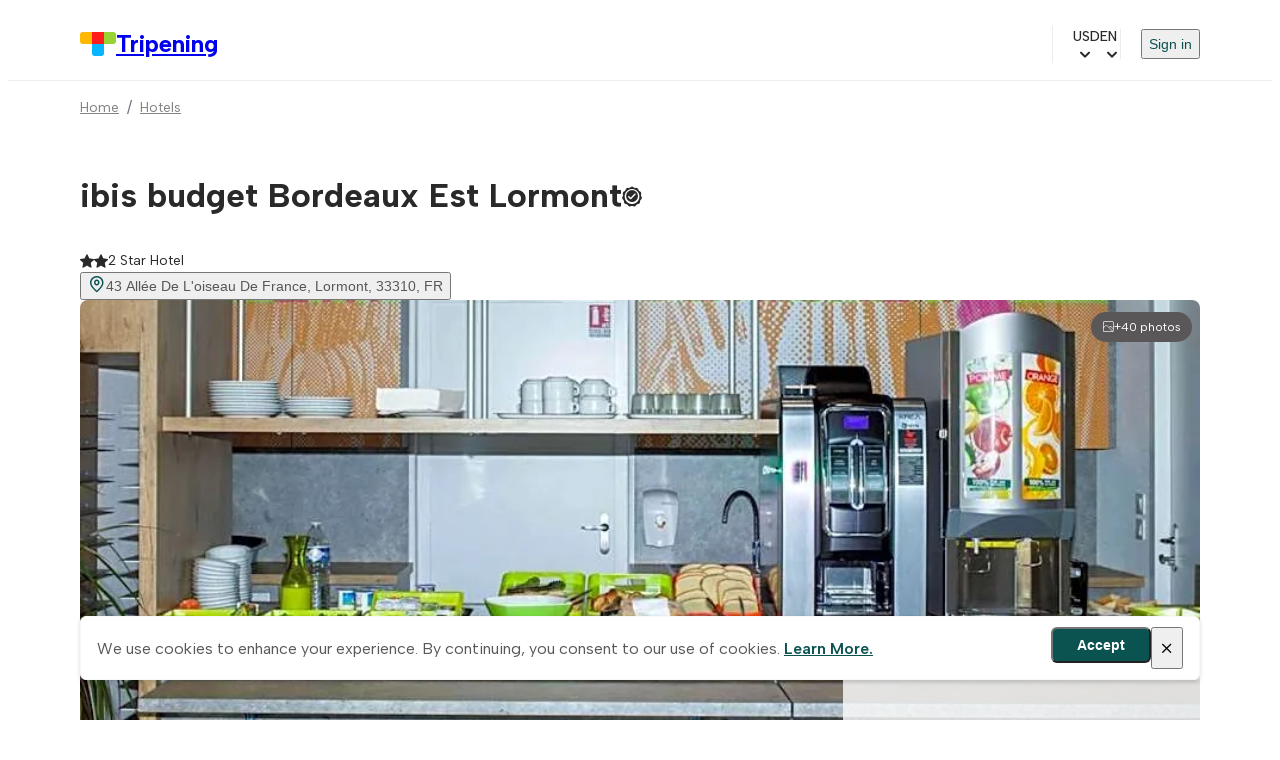

--- FILE ---
content_type: text/html;charset=utf-8
request_url: https://www.tripening.com/hotels/fr-75-lormont/1487733-ibis-budget-bordeaux-lormont?
body_size: 27615
content:
<!DOCTYPE html><html  data-brand="tripening" lang="en"><head><meta charset="utf-8"><meta name="viewport" content="width=device-width, initial-scale=1, viewport-fit=cover"><title>Book Direct &amp; Save with ibis budget Bordeaux Est Lormont. Up to 10% cheaper on Tripening.com</title><link rel="preconnect" href="https://fonts.googleapis.com"><link rel="preconnect" href="https://fonts.gstatic.com" crossorigin="anonymous"><link rel="preconnect" href="https://www.googletagmanager.com"><script src="/external.js" defer async></script><link rel="stylesheet" href="https://fonts.googleapis.com/css2?family=Albert+Sans:wght@400;500;600;700&display=swap"><link rel="stylesheet" href="/theme.min.css"><link rel="stylesheet" href="/icons/icomoon/style.css"><link rel="stylesheet" href="/icons/icomoon-facilities/style.css"><style> </style><style>.custom-scrollbar:not(.p-overflow-hidden){overflow:auto}.custom-scrollbar::-webkit-scrollbar{border:8px solid transparent;height:8px;padding:10px;width:8px}.custom-scrollbar::-webkit-scrollbar-track{background:transparent}.custom-scrollbar::-webkit-scrollbar-thumb{background:var(--grey);border-radius:4px}</style><style>main[data-v-ae638bd1]{box-sizing:content-box;margin:0 auto;max-width:var(--content-max-width);padding:0 var(--page-horizontal-padding);width:100%}@media screen and (max-width:1200px){main[data-v-ae638bd1]{box-sizing:border-box}}</style><style>.site-header-wrapper[data-v-6a308db1]{border-bottom:1px solid var(--grey-border);display:flex;justify-content:center}.site-header-wrapper.hide-logo[data-v-6a308db1]{border-bottom:none}.site-header-wrapper[data-v-6a308db1]{padding:0 var(--page-horizontal-padding)}.site-header[data-v-6a308db1]{align-items:center;box-sizing:border-box;-moz-column-gap:24px;column-gap:24px;display:flex;height:72px;justify-content:space-between;max-width:var(--content-max-width);width:100%}@media screen and (max-width:1024px){.site-header[data-v-6a308db1]{height:66px}}@media screen and (max-width:768px){.site-header[data-v-6a308db1]{-moz-column-gap:16px;column-gap:16px;height:60px}}@media screen and (max-width:480px){.site-header[data-v-6a308db1]{height:56px}}@media screen and (max-width:1024px){.site-header__logo .text-title-1[data-v-6a308db1]{font-size:20px}}@media screen and (max-width:1024px)and (min-width:768px){.site-header__logo .text-title-1[data-v-6a308db1]{line-height:1}}.site-header__logo .other-logos[data-v-6a308db1]{display:flex;gap:8px}.site-header .site-header__menu[data-v-6a308db1]{align-items:center;-moz-column-gap:20px;column-gap:20px;display:flex;flex:1;flex-wrap:wrap;justify-content:flex-end;row-gap:12px}@media screen and (max-width:1024px){.site-header .site-header__menu[data-v-6a308db1]{-moz-column-gap:16px;column-gap:16px}}@media screen and (max-width:768px){.site-header .site-header__menu[data-v-6a308db1]{display:none}}.mobile-less-430-only[data-v-6a308db1]{display:none}@media screen and (max-width:768px){.mobile-less-430-only[data-v-6a308db1]{display:block}}.desktop-more-430-only[data-v-6a308db1]{display:block}@media screen and (min-width:430px){.desktop-more-430-only[data-v-6a308db1]{display:none}}</style><style>.currency-selector[data-v-90c076c5]{align-items:center;border-left:1px solid var(--grey-border);cursor:pointer;display:flex;gap:4px;padding-left:20px;position:relative}.currency-selector .icon[data-v-90c076c5]{align-items:center;display:flex;font-weight:700;margin-left:4px}.currency-selector--currency[data-v-90c076c5]{font-size:14px;font-weight:500;letter-spacing:0;line-height:20px}.currency-dropdown[data-v-90c076c5]{min-width:170px;position:absolute;right:0;top:100%;z-index:3000}</style><style>.language-selector[data-v-da98f858]{align-items:center;cursor:pointer;display:flex;gap:4px}.language-selector .icon[data-v-da98f858]{align-items:center;display:flex;font-weight:700;margin-left:4px}.language-selector--lang[data-v-da98f858]{font-size:14px;font-weight:500;letter-spacing:0;line-height:20px}.locales-selector[data-v-da98f858]{align-items:center;display:flex;position:relative}.locales-dropdown[data-v-da98f858]{position:absolute;right:0;top:100%;z-index:3000}</style><style>.header-menu[data-v-092c97bb]{border-left:1px solid var(--grey-border);padding-left:20px}.header-menu .sign-in-button[data-v-092c97bb]{cursor:pointer;font-size:14px}</style><style>.mobile-menu-dialog{background:var(--white);border-radius:0;height:100vh;max-height:100vh;position:fixed;top:0;width:100vw;z-index:1000}.mobile-menu-dialog{background:var(--white)}.mobile-menu-container[data-v-112fb529]{background:var(--white);height:100%;overflow-y:auto;width:100%}.mobile-menu-dialog-header{align-items:center;display:flex;height:63px;justify-content:space-between;padding:0 var(--page-horizontal-padding)}.other-logos[data-v-112fb529]{display:flex;gap:8px}.mobile-menu-dialog-header--return{align-items:center;font-size:20px;gap:21px;height:70px;justify-content:flex-start;padding:0 13px}.mobile-menu[data-v-112fb529]{display:flex;flex-direction:column;padding:16px var(--page-horizontal-padding) 24px;row-gap:12px}.mobile-menu__item[data-v-112fb529]{align-items:center;border-radius:10px;display:flex;gap:12px;justify-content:space-between;max-width:100%;min-height:44px;padding:10px 20px;width:100%}.mobile-menu__item--sign-in[data-v-112fb529]{border-left:none}.mobile-menu__item--sign-in[data-v-112fb529] button{font-size:14px;padding-top:5px}.mobile-menu__item[data-v-112fb529]:hover{background:var(--blue-highlight)}.mobile-menu__item[data-v-112fb529]:hover .icon{color:var(--blue)}.mobile-menu__item.currency-selector[data-v-112fb529],.mobile-menu__item.language-selector[data-v-112fb529]{display:flex;justify-content:space-between}.mobile-menu hr[data-v-112fb529]{margin:12px 0 4px}@media(max-width:480px){.mobile-menu-dialog-header{padding:0 16px}.mobile-menu[data-v-112fb529]{padding:16px}.mobile-menu__item[data-v-112fb529]{gap:10px;padding:10px 16px}.mobile-menu hr[data-v-112fb529]{margin:8px 0 0}}</style><style>.burger-menu-icon[data-v-83f3a8a5]{background:transparent;border:none;box-sizing:border-box;cursor:pointer;display:flex;flex-direction:column;height:40px;justify-content:space-evenly;padding:13px;width:40px}.burger-menu-icon span[data-v-83f3a8a5]{background:#0470e4;border-radius:10px;height:2px;width:100%}</style><style>.hotel-page__breadcrumbs{padding:16px 0 0}</style><style>footer[data-v-01b2d197]{background-color:var(--light-grey);padding:32px var(--page-horizontal-padding);width:100%}@media screen and (max-width:768px){footer[data-v-01b2d197]{padding:28px var(--page-horizontal-padding)}}@media screen and (max-width:480px){footer[data-v-01b2d197]{padding:24px 16px}}footer .footer-container[data-v-01b2d197]{margin:0 auto;max-width:var(--content-max-width)}footer .footer-container .email-form[data-v-01b2d197]{align-items:center;display:flex;flex-wrap:wrap;gap:12px;justify-content:center}footer .footer-container .email-form input[data-v-01b2d197]{border:2px solid #d9d9d9;border-radius:10px;font-size:16px;height:44px;max-width:100%;padding:10px 16px;width:400px}footer .footer-container .email-form button[data-v-01b2d197]{align-items:center;background-color:var(--blue);border-radius:10px;color:var(--white);display:flex;font-size:16px;font-weight:600;gap:4px;height:44px;justify-content:center;padding:10px 24px}@media screen and (max-width:600px){footer .footer-container .email-form[data-v-01b2d197]{align-items:stretch;flex-direction:column}footer .footer-container .email-form button[data-v-01b2d197],footer .footer-container .email-form input[data-v-01b2d197]{width:100%}footer .footer-container .email-form button[data-v-01b2d197]{padding:10px 16px}}footer .footer-container .footer-menu[data-v-01b2d197]{-moz-column-gap:32px;column-gap:32px;display:flex;flex-wrap:wrap;font-size:16px;font-weight:600;padding-bottom:32px;padding-top:32px;row-gap:12px}footer .footer-container .footer-menu a[data-v-01b2d197]{display:block;padding:8px 0}@media screen and (max-width:768px){footer .footer-container .footer-menu[data-v-01b2d197]{align-items:flex-start;-moz-column-gap:0;column-gap:0;flex-direction:column;padding-bottom:16px;padding-top:16px;row-gap:8px}}footer .footer-container .social-links[data-v-01b2d197]{display:flex;flex-wrap:wrap;gap:20px;justify-content:center}@media screen and (max-width:768px){footer .footer-container .social-links[data-v-01b2d197]{margin-bottom:32px}}footer .footer-title[data-v-01b2d197]{font-size:16px;font-weight:700;line-height:24px;text-align:left;-webkit-text-decoration-skip-ink:none;text-decoration-skip-ink:none;text-underline-position:from-font}footer .footer-main-container[data-v-01b2d197]{border-bottom:1px solid var(--dark-grey);display:flex;justify-content:space-between;padding-bottom:32px}@media screen and (max-width:768px){footer .footer-main-container[data-v-01b2d197]{flex-direction:column;gap:32px}}footer .join-our-newsletter[data-v-01b2d197]{max-width:440px;text-align:left}footer .join-our-newsletter__desc[data-v-01b2d197]{color:var(--dark-grey);font-size:14px;font-weight:400;line-height:20px;margin-bottom:32px;margin-top:4px;text-align:left;-webkit-text-decoration-skip-ink:none;text-decoration-skip-ink:none;text-underline-position:from-font}@media screen and (max-width:768px){footer .join-our-newsletter[data-v-01b2d197]{margin-top:32px}}footer .footer-bottom-container[data-v-01b2d197]{display:flex;justify-content:space-between;padding-top:32px}@media screen and (max-width:768px){footer .footer-bottom-container[data-v-01b2d197]{align-items:center;flex-direction:column-reverse;gap:16px;justify-content:space-between;text-align:center}}footer .card-brands[data-v-01b2d197]{display:flex;grid-gap:24px;flex-wrap:wrap;gap:24px}@media only screen and (min-width:768px)and (max-width:1023px){footer .card-brands[data-v-01b2d197]{margin-top:23px;grid-gap:16px;gap:16px}}</style><style>.cookies-notes[data-v-08e5fe38]{align-items:center;-webkit-backdrop-filter:blur(7.5px);backdrop-filter:blur(7.5px);background-color:#fff;border:1px solid #f8f8f8;border-radius:6px;bottom:40px;box-shadow:0 2px 4px #17171729;display:flex;gap:16px;justify-content:space-between;left:50%;margin:0 auto;max-width:1120px;padding:10px 16px;position:fixed;transform:translate(-50%);width:100%;z-index:999}@media screen and (max-width:768px){.cookies-notes[data-v-08e5fe38]{left:15px;max-width:100%;right:15px;transform:none;width:auto}}.cookies-notes button.btn-primary[data-v-08e5fe38]{align-items:center;background-color:var(--blue);border-radius:6px;color:var(--white);display:flex;font-size:14px;font-weight:600;gap:4px;height:36px;justify-content:center;padding:10px 24px}.cookies-notes .btn-close span[data-v-08e5fe38]{font-size:16px}.cookies-notes--text[data-v-08e5fe38]{color:#595757}.cookies-notes--text a[data-v-08e5fe38]{color:var(--blue);font-weight:600}.cookies-notes--actions[data-v-08e5fe38]{display:flex;gap:12px}</style><style>.property-info{display:flex;max-width:100%}@media screen and (max-width:1024px)and (min-width:768px){.property-info{justify-content:space-between}}.property-info .property-info__list{display:flex;flex:1;flex-direction:column;gap:28px}@media screen and (max-width:1024px)and (min-width:769px){.property-info .property-info__list{max-width:608px}}@media screen and (max-width:768px)and (min-width:430px){.property-info .property-info__list{gap:50px}}@media screen and (max-width:1024px)and (min-width:769px){.property-info .property-info__list.pr-6{padding-right:0}}.property-info .property-info__list .property-details{padding-bottom:32px}@media screen and (max-width:1024px){.property-info .property-info__list .property-details{border-bottom:none;padding-bottom:6px}}.property-info .property-info__list .property-details.block-split{align-items:flex-start;display:flex;gap:24px}@media screen and (max-width:768px)and (min-width:430px){.property-info .property-info__list .property-details.block-split{flex-direction:column}}.property-info .property-info__list .property-details.block-split>h2{min-width:167px;width:167px}@media screen and (max-width:1024px)and (min-width:769px){.property-info .property-info__list .property-details.block-split>h2{max-width:132px;min-width:132px;width:auto}}@media screen and (max-width:768px)and (min-width:430px){.property-info .property-info__list .property-details.block-split>h2{max-width:100%}}.property-info .property-info__list .property-details.block-split .container{flex:1}@media screen and (max-width:768px)and (min-width:431px){.property-info .property-info__list .property-details.pt-8{padding-top:37px}}@media screen and (max-width:430px){.property-info .property-info__list .property-details.pt-8{padding-top:24px}}.property-info .property-info__list .property-details--rooms{padding-top:0;position:relative}.property-info .property-info__list .property-details--rooms .p-dialog-mask{align-items:flex-start!important;position:absolute!important}@media screen and (max-width:768px)and (min-width:430px){.property-info .property-info__list .property-details--rooms.block-split{gap:1px}}.property-info .property-info__list .property-details--description{padding-top:24px}@media screen and (max-width:768px){.property-info .property-info__list .property-details--description{border-bottom:none;padding-bottom:0}}@media screen and (max-width:768px)and (min-width:430px){.property-info .property-info__list .property-details--policies.block-split{gap:0}}@media screen and (max-width:768px){.property-info .property-info__list .property-details--policies.block-split h2.text-title-2{padding-bottom:10px}.property-info .property-info__list .property-details--policies.block-split .pt-1,.property-info .property-info__list .property-details--policies.block-split .pt-5{padding-top:0}}.property-info .property-info__list .property-details--policies .policies-sub-header{color:var(--black);font-size:16px}@media screen and (max-width:1024px)and (min-width:769px){.property-info .property-info__list .property-details--policies .policies-sub-header{font-size:18px}}@media screen and (max-width:768px)and (min-width:431px){.property-info .property-info__list .property-details--policies .policies-sub-header{font-size:16px}}@media screen and (max-width:430px){.property-info .property-info__list .property-details--policies .policies-sub-header{font-size:16px;text-transform:capitalize}}@media screen and (max-width:1024px)and (min-width:768px){.property-info .property-info__list .property-details--policies .policies-sub-header.pt-5{padding-top:.7rem}}@media screen and (max-width:768px)and (min-width:431px){.property-info .property-info__list .property-details--policies .policies-sub-header.pt-5{padding-top:.2rem}}@media screen and (max-width:1024px)and (min-width:768px){.property-info .property-info__list .property-details--policies .policies-sub-header+.pt-1{padding-top:0}}.property-info .property-info__list .property-details--policies .policies-sub-body{color:var(--dark-grey);font-size:14px;font-weight:400;line-height:142.857%}@media screen and (max-width:976px)and (min-width:340px){.property-info .property-info__list .property-details--location.block-split{gap:12px}}.property-info .property-info__list .property-details--location.block-split h2.text-title-2{padding-bottom:12px}@media screen and (max-width:768px)and (min-width:430px){.property-info .property-info__list .property-details--location.block-split h2.text-title-2{padding-bottom:0}}@media screen and (max-width:430px){.property-info .property-info__list .property-details--location.block-split .btn{width:100%}}.property-info .property-info__list .property-details--location.block-split .property-location-description{color:var(--dark-grey);font-size:14px;font-weight:400;line-height:142.857%}@media screen and (max-width:768px)and (min-width:430px){.property-info .property-info__list .property-details--important.block-split{gap:13px}}.property-info .property-info__list .property-details--important .important-info-item{padding:4px 0}.property-info .property-info__list .property-details--important .important-info-item:not(:last-child){border-bottom:1px solid var(--grey-border);margin-bottom:4px}.property-info .property-info__list .property-details .show-more-link{display:none;margin-top:10px}@media screen and (max-width:430px){.property-info .property-info__list .property-details .show-more-link{display:block}}.property-info .property-info__booking{position:relative;width:357px}@media screen and (max-width:1024px)and (min-width:976px){.property-info .property-info__booking{max-width:292px;position:relative}}@media screen and (max-width:975px)and (min-width:431px){.property-info .property-info__booking{max-width:264px}}@media screen and (max-width:430px){.property-info{display:block}.property-info .property-info__booking{bottom:0;left:0;position:fixed;right:0;width:100%;z-index:2}.property-info .property-info__list{padding-right:0}.property-info .property-info__list .property-details.block-split{display:block}.property-info .property-info__list .property-details.block-split h2{max-width:100%;padding-bottom:20px;width:100%}}.map-container{position:relative;width:100%;z-index:1}.map-container img{border-radius:8px}.map-container .static-map{height:auto;max-width:600px;width:100%}</style><style>.property-header[data-v-3ebaefaa]{display:flex}.property-header .property-header__info[data-v-3ebaefaa]{flex:1}@media screen and (max-width:768px){.property-header .property-header__info[data-v-3ebaefaa]{padding-top:20px}}.property-header .property-header__info .property-header__info-name[data-v-3ebaefaa]{align-items:center;display:flex;font-size:34px;font-weight:700;line-height:52px;padding-top:24px}@media screen and (max-width:1024px)and (min-width:769px){.property-header .property-header__info .property-header__info-name[data-v-3ebaefaa]{line-height:1.3;padding-top:30px}}@media screen and (max-width:768px)and (min-width:431px){.property-header .property-header__info .property-header__info-name[data-v-3ebaefaa]{line-height:1.4;padding-top:8px}}@media screen and (max-width:430px){.property-header .property-header__info .property-header__info-name[data-v-3ebaefaa]{display:inline-block;font-size:20px;line-height:32px;margin-top:0;max-width:calc(100% - 28px);padding-top:0}}@media screen and (min-width:390px)and (max-width:431px){.property-header .property-header__info .property-header__info-name[data-v-3ebaefaa]{max-width:100%}}@media screen and (max-width:768px){.property-header .property-header__info .property-header__info-name .icon-topic-tile-medallions[data-v-3ebaefaa]{position:relative}}.property-header .property-header__info .property-header__info-rating[data-v-3ebaefaa]{align-items:center;display:flex;gap:8px}@media screen and (max-width:1024px)and (min-width:768px){.property-header .property-header__info .property-header__info-rating[data-v-3ebaefaa]{gap:10px;margin-left:2px}}@media screen and (max-width:1024px){.property-header .property-header__info .property-header__info-rating .p-rating[data-v-3ebaefaa]{gap:.36rem}}.property-header .property-header__info .location-link[data-v-3ebaefaa]{display:flex;justify-content:center;text-align:left}@media screen and (max-width:1024px){.property-header .property-header__info .location-link.pt-2[data-v-3ebaefaa]{padding-top:.2rem}}.property-header .property-header__info .location-link .icon[data-v-3ebaefaa]{font-size:18px}.property-header .property-header__actions[data-v-3ebaefaa]{display:flex}</style><style>.property-gallery[data-v-6a78b87a]{height:430px;position:relative}@media screen and (max-width:768px)and (min-width:431px){.property-gallery[data-v-6a78b87a]{height:280px}}@media screen and (max-width:430px){.property-gallery[data-v-6a78b87a]{max-height:298px}}.property-gallery img[data-v-6a78b87a]{border-radius:8px;height:430px;max-width:100%;-o-object-fit:cover;object-fit:cover;-o-object-position:center;object-position:center;position:relative;width:100%;z-index:1}@media screen and (max-width:768px)and (min-width:431px){.property-gallery img[data-v-6a78b87a]{height:280px}}@media screen and (max-width:430px){.property-gallery img[data-v-6a78b87a]{border-radius:0;left:-16px;max-height:298px;max-width:inherit;width:100vw}}.gallery-modal-header[data-v-6a78b87a]{align-items:center;display:flex}@media(max-width:768px){.gallery-modal-header[data-v-6a78b87a]{gap:24px}}.gallery-modal-header button[data-v-6a78b87a]{background:transparent;border:none;cursor:pointer;padding:0}.gallery-modal-filters[data-v-6a78b87a]{display:flex;flex-wrap:wrap;gap:8px;padding-bottom:4px}.gallery-modal-filters .category-button[data-v-6a78b87a]{height:32px}@media(max-width:768px){.gallery-photos-wrapper[data-v-6a78b87a]{max-height:100vh;overflow-y:auto;padding-right:10px;-webkit-overflow-scrolling:touch}}.gallery-photos-wrapper[data-v-6a78b87a]::-webkit-scrollbar{width:8px}.gallery-photos-wrapper[data-v-6a78b87a] ::-webkit-scrollbar-track{background:var(--white)}.gallery-photos-wrapper[data-v-6a78b87a]::-webkit-scrollbar-thumb{background:var(--grey);border-radius:10px}.gallery-preview__total[data-v-6a78b87a]{align-items:center;background-color:var(--dark-grey);border-radius:15px;color:var(--white);cursor:pointer;display:flex;gap:4px;padding:6px 11px;position:absolute;right:8px;top:12px;z-index:1}.gallery-preview__total .icon[data-v-6a78b87a]{font-size:12 px}@media screen and (max-width:768px)and (min-width:431px){.gallery-preview__total[data-v-6a78b87a]{right:12px}}@media(max-width:430px){.gallery-preview__total[data-v-6a78b87a]{right:-12px}}.property-gallery .p-skeleton{border-radius:8px!important;height:430px!important;max-width:100%!important;position:absolute!important;width:100%!important}@media screen and (max-width:768px)and (min-width:431px){.property-gallery .p-skeleton{height:280px!important}}@media screen and (max-width:430px){.property-gallery .p-skeleton{height:298px!important}}</style><style>.photo-placeholder[data-v-c4e23430]{align-items:center;background:#e2eeff;border-radius:8px;display:flex;height:100%;justify-content:center;position:relative;width:100%;z-index:1}.photo-placeholder .icon[data-v-c4e23430]{color:var(--dark-grey);margin-top:-10px}</style><style>.dialog-close-outside{background:#fafafa;border-radius:8px 0 0 8px;box-shadow:-4px 0 24px #0000001f}@media(max-width:430px){.dialog-close-outside{border-radius:0}}</style><style>.property-navigation[data-v-461c9f8d]{background-color:var(--white);display:flex;max-width:calc(100% - 381px);padding-bottom:8px;position:sticky;top:0;width:100%;z-index:2}.property-navigation button[data-v-461c9f8d]{border-bottom:2px solid var(--grey-border);flex:1;height:44px;max-width:148px;padding-bottom:16px}@media screen and (max-width:975px){.property-navigation button[data-v-461c9f8d]{height:38px}}@media screen and (max-width:430px){.property-navigation button[data-v-461c9f8d]{min-width:33.3vw}}.property-navigation button.selected[data-v-461c9f8d]{border-bottom:3px solid var(--blue);color:var(--blue);padding-bottom:15px}@media screen and (max-width:430px){.property-navigation button.selected[data-v-461c9f8d]{border-bottom-width:2px}}@media screen and (max-width:1024px)and (min-width:975px){.property-navigation[data-v-461c9f8d]{max-width:608px}.property-navigation button[data-v-461c9f8d]{flex:1;max-width:100%}}@media screen and (max-width:974px)and (min-width:431px){.property-navigation[data-v-461c9f8d]{max-width:100%}.property-navigation button[data-v-461c9f8d]{flex:1;max-width:100%}}@media screen and (max-width:430px){.property-navigation[data-v-461c9f8d]{margin-left:-16px;max-width:100vw;min-width:100vw;overflow-x:auto;scrollbar-width:none}.property-navigation.pt-8[data-v-461c9f8d]{padding-top:1.3rem}}</style><style>.loading-offers{align-items:center;border:1px solid #eff6f6;border-radius:6px;box-shadow:0 2px 4px #17171729;display:flex;flex-direction:column;gap:12px;height:114px;justify-content:center;margin:0 auto;padding:24px;width:340px}.loading-offers__text{font-size:16px;font-weight:500;letter-spacing:0;line-height:24px;text-align:center}.loading-offers__loader{display:flex;gap:4px}.loading-offers__loader span{animation:bounce 1.2s ease-in-out infinite;background-color:var(--blue);border-radius:50%;display:flex;height:10px;width:10px}.loading-offers__loader span:nth-child(2){animation-delay:.15s}.loading-offers__loader span:nth-child(3){animation-delay:.35s}.loading-offers__loader span:nth-child(4){animation-delay:.5s}@keyframes bounce{0%,80%,to{opacity:.7;transform:translateY(0)}40%{opacity:1;transform:translateY(-6px)}}</style><style>.property-details[data-v-d2284b7d]{padding-top:60px}@media screen and (max-width:768px){.property-details[data-v-d2284b7d]{padding-top:6px}}.property-details--rooms.no-active .room[data-v-d2284b7d]{opacity:.5;pointer-events:none}.property-details h2[data-v-d2284b7d]{min-width:167px;width:167px}@media screen and (max-width:1024px)and (min-width:768px){.property-details h2[data-v-d2284b7d]{min-width:132px}}@media screen and (max-width:768px){.property-details h2.pb-6[data-v-d2284b7d]{padding-bottom:13px}}.property-details .room[data-v-d2284b7d]{padding-bottom:40px;position:relative}.property-details .room[data-v-d2284b7d]:not(:last-child){border-bottom:1px solid var(--grey-border);margin-bottom:32px}.property-details .room__name[data-v-d2284b7d]{font-size:24px;font-weight:600;line-height:133.333%}@media screen and (max-width:768px){.property-details .room__name[data-v-d2284b7d]{font-size:20px}}.property-details .room__summary[data-v-d2284b7d]{line-height:1.5;margin-top:8px}.property-details .room .room-header--compact[data-v-d2284b7d]{margin-bottom:16px}.property-details .room .room-header--compact .room__name[data-v-d2284b7d]{color:var(--black);font-size:20px;font-weight:600}@media screen and (max-width:768px){.property-details .room .room-header--compact .room__name[data-v-d2284b7d]{font-size:18px}}.property-details .room .room-details[data-v-d2284b7d]{display:flex;gap:24px}.gallery-preview{border-radius:10px;height:200px;overflow:hidden;width:262px}.gallery-preview .p-carousel-item img{height:200px;-o-object-fit:cover;object-fit:cover;width:262px}.property-details .room .room-details .room-details__left .room-images .image-placeholder[data-v-d2284b7d]{border-radius:10px;height:200px;width:262px}.property-details .room .room-details .room-details__left .room-amenities[data-v-d2284b7d]{-moz-column-gap:16px;column-gap:16px;display:flex;flex-wrap:wrap;padding-top:13px;row-gap:12px;width:262px}.property-details .room .room-details .room-details__left .room-amenities .icon[data-v-d2284b7d]{color:var(--dark-grey);font-size:18px}.property-details .room .room-details .room-details__left .room-amenities .room_amenity__icon[data-v-d2284b7d]{filter:brightness(0) saturate(100%) invert(36%) sepia(64%) saturate(0) hue-rotate(246deg) brightness(83%) contrast(100%)}.property-details .room .room-details .room-details__left .room-amenities span[data-v-d2284b7d]{align-items:center;color:var(--dark-grey);display:flex;font-size:12px;font-weight:500;gap:8px}.property-details .room .room-details .room-details__right[data-v-d2284b7d]{display:flex;flex:1;flex-direction:column;gap:12px}.property-details .room .room-details .room-details__right .room-rate[data-v-d2284b7d]{border:2px solid var(--grey-border);border-radius:10px;cursor:pointer;display:flex;gap:0;padding:16px;position:relative}.property-details .room .room-details .room-details__right .room-rate[data-v-d2284b7d]:hover,.property-details .room .room-details .room-details__right .room-rate:hover .p-radiobutton .p-radiobutton-box[data-v-d2284b7d]{border-color:var(--light-grey-border)}.property-details .room .room-details .room-details__right .room-rate .room-rate_info[data-v-d2284b7d]{flex:1}.property-details .room .room-details .room-details__right .room-rate .room-rate_info label[data-v-d2284b7d]{cursor:pointer;padding-bottom:4px;padding-top:3px}.property-details .room .room-details .room-details__right .room-rate .room-rate_room_board[data-v-d2284b7d]{display:flex;gap:8px;margin-bottom:4px}.property-details .room .room-details .room-details__right .room-rate .room-rate_room_board span[data-v-d2284b7d]{color:var(--dark-grey-secondary);font-size:14px;font-weight:400;letter-spacing:0;line-height:20px}.property-details .room .room-details .room-details__right .room-rate .cancellation-info[data-v-d2284b7d],.property-details .room .room-details .room-details__right .room-rate .cancellation-info .refund-info[data-v-d2284b7d]{align-items:center;display:flex;gap:8px}.property-details .room .room-details .room-details__right .room-rate .cancellation-info.fully-refundable .icon-info[data-v-d2284b7d],.property-details .room .room-details .room-details__right .room-rate .cancellation-info.fully-refundable .label[data-v-d2284b7d]{color:var(--green)}.property-details .room .room-details .room-details__right .room-rate .cancellation-info.non-refundable .icon-info[data-v-d2284b7d],.property-details .room .room-details .room-details__right .room-rate .cancellation-info.non-refundable .label[data-v-d2284b7d]{color:var(--red)}.property-details .room .room-details .room-details__right .room-rate .room-rate-description[data-v-d2284b7d]{color:var(--dark-grey-secondary);display:flex}.property-details .room .room-details .room-details__right .room-rate__selected[data-v-d2284b7d]{border-color:var(--black)}.property-details .room .room-details .room-details__right .room-rate__selected .room-rate-description[data-v-d2284b7d]{color:var(--dark-grey)}.property-details .room .room-details .room-details__right .room-rate__radio[data-v-d2284b7d]{left:16px;pointer-events:none;position:absolute;top:16px}.property-details .room .room-details .room-details__right .room-rate__radio[data-v-d2284b7d] .p-radiobutton{height:20px;width:20px}.property-details .room .room-details .room-details__right .room-rate__radio[data-v-d2284b7d] .p-radiobutton-box{border-width:0;height:0;margin:0;opacity:0;width:0}.property-details .room .room-details__price-details[data-v-d2284b7d]{align-items:flex-end;display:flex;flex-direction:column;justify-content:space-between;min-width:150px;width:150px}.property-details .room .room-details__price-total[data-v-d2284b7d]{color:var(--black);font-size:12px;font-weight:500;text-align:right}.property-details .room .room-details__price-includes[data-v-d2284b7d]{color:var(--dark-grey);font-size:12px;font-weight:400}.property-details .room .room-details__amenities-compact[data-v-d2284b7d]{align-items:center;display:flex;gap:16px;justify-content:space-between;padding:12px 0 20px}@media screen and (max-width:768px){.property-details .room .room-details__amenities-compact[data-v-d2284b7d]{align-items:flex-start;flex-direction:column;gap:12px}}.property-details .room .room-details__amenities-compact .amenities-list[data-v-d2284b7d]{align-items:center;display:flex;flex-wrap:wrap;gap:20px}@media screen and (max-width:768px){.property-details .room .room-details__amenities-compact .amenities-list[data-v-d2284b7d]{gap:16px}}.property-details .room .room-details__amenities-compact .amenity-item[data-v-d2284b7d]{align-items:center;color:var(--dark-grey);display:inline-flex;font-size:13px;font-weight:500;gap:6px;white-space:nowrap}.property-details .room .room-details__amenities-compact .amenity-item .icon[data-v-d2284b7d]{color:var(--dark-grey);flex-shrink:0;font-size:14px}.property-details .room .room-details__amenities-compact .amenity-item .room_amenity__icon[data-v-d2284b7d]{filter:brightness(0) saturate(100%) invert(36%) sepia(64%) saturate(0) hue-rotate(246deg) brightness(83%) contrast(100%);flex-shrink:0}.property-details .room .room-details__amenities-compact .amenity-item .amenity-text[data-v-d2284b7d]{line-height:1.3}.property-details .room .room-details__amenities-compact .btn--more-compact[data-v-d2284b7d]{flex-shrink:0;font-size:13px;font-weight:500;padding:0;white-space:nowrap}.property-details .room .room-details__amenities-compact .btn--more-compact .icon[data-v-d2284b7d]{font-size:14px;margin-left:4px}.property-details .room.room--no-images[data-v-d2284b7d]{padding-bottom:32px}.property-details .room.room--no-images .room-details[data-v-d2284b7d]{display:block}.property-details .room.room--no-images .room-details__right .room-rate[data-v-d2284b7d]{gap:12px;padding:12px 16px}.property-details .room.room--no-images .room-details__right .room-rate .room-rate_info label[data-v-d2284b7d]{padding-bottom:2px;padding-top:0}.property-details .room.room--no-images .room-details__right .room-rate .room-rate_info label .text-body-1[data-v-d2284b7d]{font-size:15px;font-weight:500}.property-details .room.room--no-images .room-details__right .room-rate__radio[data-v-d2284b7d]{left:0;margin-right:12px;pointer-events:all;position:relative;top:0}.property-details .block-split[data-v-d2284b7d]{align-items:flex-start;display:flex;gap:24px}.property-details .block-split>h2[data-v-d2284b7d]{min-width:167px;width:167px}.property-details .block-split .container[data-v-d2284b7d]{flex:1}.property-details .rooms-list-placeholder[data-v-d2284b7d]{display:flex;flex-direction:column;gap:12px;width:100%}.property-details .rooms-list-placeholder .placeholder-block[data-v-d2284b7d]{background-color:var(--light-grey);border-radius:10px}.property-details .rooms-list-placeholder .rooms-list-placeholder__line[data-v-d2284b7d]{align-items:center;display:flex;padding:14px 10px}.property-details .rooms-list-placeholder .rooms-list-placeholder__line .icon[data-v-d2284b7d]{font-size:28px}.property-details .rooms-list-placeholder .rooms-list-placeholder__list[data-v-d2284b7d]{display:flex;flex-wrap:wrap;gap:24px;width:100%}@media screen and (max-width:768px){.property-details .rooms-list-placeholder .rooms-list-placeholder__list[data-v-d2284b7d]{gap:8px;justify-content:space-between}}.property-details .rooms-list-placeholder .rooms-list-placeholder__list .placeholder-block[data-v-d2284b7d]{align-items:center;border:2px solid var(--grey);display:flex;flex-direction:column;font-size:14px;font-weight:500;gap:20px;height:132px;justify-content:flex-end;min-width:calc(33.33333% - 16px);padding-bottom:12px}@media screen and (max-width:1024px)and (min-width:769px){.property-details .rooms-list-placeholder .rooms-list-placeholder__list .placeholder-block[data-v-d2284b7d]{height:117px}}@media screen and (max-width:768px){.property-details .rooms-list-placeholder .rooms-list-placeholder__list .placeholder-block[data-v-d2284b7d]{height:104px;min-width:calc(33.33333% - 10px);padding-bottom:10px}}.room-dialog-header-wrapper[data-v-d2284b7d]{display:flex}@media screen and (max-width:768px){.room-dialog-header-wrapper[data-v-d2284b7d]{align-items:center;gap:24px}}.room-info-dialog-header[data-v-d2284b7d]{line-height:1.1}@media screen and (max-width:768px){.room-info-dialog-header[data-v-d2284b7d]{font-size:20px;font-weight:600;line-height:24px}}.btn--more[data-v-d2284b7d]{cursor:pointer;font-size:14px}.btn--more .icon[data-v-d2284b7d]{font-size:16px;margin-left:8px;position:relative;top:2px}.refund-info .info-icon-wrapper[data-v-d2284b7d]{align-items:center;display:flex;position:relative}.refund-info .info-icon-wrapper .icon-information-solid[data-v-d2284b7d]{display:none}.refund-info .info-icon-wrapper[data-v-d2284b7d]:hover{cursor:pointer}.refund-info .info-icon-wrapper:hover .icon-information-solid[data-v-d2284b7d]{color:var(--black);display:inline}.refund-info .info-icon-wrapper:hover .icon-info[data-v-d2284b7d]{display:none}.room-modal-container{background:#fafafa;box-shadow:-4px 0 24px #0000001f;height:100%;max-height:100%;max-width:708px;overflow-y:auto;padding:24px;width:100%}@media screen and (max-width:768px){.room-modal-container{padding:16px}}@media screen and (max-width:1024px){.property-details .room .room-details[data-v-d2284b7d]{display:block}.property-details .room .room-details .room-details__left[data-v-d2284b7d]{padding-bottom:20px;width:100%}.gallery-preview,.gallery-preview .p-carousel-item img,.property-details .room .room-details .room-details__left .room-images .image-placeholder[data-v-d2284b7d]{height:230px;width:100%}.property-details .room .room-details .room-details__left .room-amenities[data-v-d2284b7d]{width:100%}}.sold-out-rooms[data-v-d2284b7d]{min-height:372px;position:relative;width:100%}</style><style>.room-details__right .room-rate:hover .p-radiobutton .p-radiobutton-box{border-color:var(--blue)}</style><style>.property-amenities[data-v-a715a101]{-moz-column-gap:24px;column-gap:24px;display:flex;flex-wrap:wrap;row-gap:24px}.property-amenities--others[data-v-a715a101]{display:grid;gap:8px 24px;grid-template-columns:repeat(3,1fr)}.property-amenities .amenity[data-v-a715a101]{align-items:flex-start;display:flex;font-size:14px;gap:8px}@media screen and (max-width:430px){.property-amenities .amenity[data-v-a715a101]{font-weight:400;line-height:20px;width:calc(50% - 24px)}}.property-amenities .amenity .icon[data-v-a715a101]{font-size:16px;padding-top:2px}.amenities-more-button[data-v-a715a101]{height:40px;margin-top:24px;padding:10px 20px;white-space:nowrap}@media screen and (max-width:1024px)and (min-width:768px){.amenities-more-button[data-v-a715a101]{white-space:nowrap}}@media screen and (max-width:430px){.amenities-more-button[data-v-a715a101]{align-items:center;justify-content:center;margin-top:20px;max-height:40px;width:100%}}.amenities-more-button .icon[data-v-a715a101]{font-size:16px}@media screen and (max-width:768px){.amenities-more-button .icon[data-v-a715a101]{font-size:16px}}.modal-container{height:100%;max-height:100%;max-width:708px;overflow-y:auto;padding:24px 32px;width:100%}@media screen and (max-width:768px){.modal-container{padding:16px}}.dialog-header-wrapper[data-v-a715a101]{display:flex}@media screen and (max-width:768px){.dialog-header-wrapper[data-v-a715a101]{align-items:center;gap:24px}}.dialog-info-header[data-v-a715a101]{align-items:center;display:flex;line-height:1.1}@media screen and (max-width:768px){.dialog-info-header[data-v-a715a101]{font-size:20px;font-weight:600;line-height:24px}}.dialog-body h2[data-v-a715a101]{color:var(--black);font-size:16px;font-weight:600;line-height:150%;padding-bottom:16px;padding-top:24px}</style><style>.property-reviews .show-all-button[data-v-692f55eb]{align-items:center;border:2px solid var(--blue);border-radius:10px;color:var(--blue);display:flex;font-size:16px;font-weight:600;gap:4px;height:44px;margin-top:12px;padding:11px 18px}.property-reviews .show-all-button .icon[data-v-692f55eb]{font-size:20px}.reviews-modal-container{border-radius:0;height:100%;max-height:100%;max-width:708px;overflow-y:auto;padding:24px;width:100%}</style><style>.no-review-wrapper[data-v-6c3299f3]{margin-top:5px}@media screen and (max-width:430px){.no-review-wrapper[data-v-6c3299f3]{margin-top:0}}.property-reviews__top[data-v-6c3299f3]{display:flex;gap:24px;padding-bottom:24px}.property-reviews__top .reviews-rating[data-v-6c3299f3]{align-items:center;border:3px solid var(--grey-border);border-radius:16px;display:flex;flex-direction:column;gap:8px;justify-content:center;padding:12px 16px;width:166px}.property-reviews__top .reviews-stats[data-v-6c3299f3]{display:flex;flex-wrap:wrap;gap:24px;width:100%}.property-reviews__top .reviews-stats .reviews-stats__item[data-v-6c3299f3]{width:calc(50% - 12px)}.property-reviews__top .reviews-stats .reviews-stats__item .reviews-stats__item-label[data-v-6c3299f3]{font-size:14px}.property-reviews__top .reviews-stats .reviews-stats__item .reviews-stats__item-detail[data-v-6c3299f3]{align-items:center;display:flex;gap:8px}.property-reviews__top .reviews-stats .reviews-stats__item .reviews-stats__item-detail .reviews-stats__item-progressbar[data-v-6c3299f3]{background-color:var(--blue-highlight);border-radius:4px;display:flex;flex:1;height:8px}.property-reviews__top .reviews-stats .reviews-stats__item .reviews-stats__item-detail .reviews-stats__item-progressbar .value[data-v-6c3299f3]{background-color:var(--blue);border-bottom-left-radius:4px;border-top-left-radius:4px}.property-reviews__top .reviews-stats .reviews-stats__item .reviews-stats__item-detail .reviews-stats__item-value[data-v-6c3299f3]{font-size:14px;font-weight:500;min-width:28px;text-align:right}@media screen and (max-width:768px){.property-reviews__top[data-v-6c3299f3]{flex-direction:column}.property-reviews__top .reviews-rating[data-v-6c3299f3]{flex-direction:row;width:100%}}.review-value-block[data-v-6c3299f3]{align-items:center;background:var(--black);border-radius:4px;color:var(--white);display:flex;font-size:16px;font-weight:500;height:40px;justify-content:center;min-height:40px;min-width:40px;width:40px}.review-value-block.excellent[data-v-6c3299f3]{background:var(--green)}.review-value-block.good[data-v-6c3299f3],.review-value-block.very-good[data-v-6c3299f3]{background:var(--light-green)}.review-value-block.fair[data-v-6c3299f3],.review-value-block.poor[data-v-6c3299f3]{background:var(--black)}</style><style>.property-reviews__list[data-v-d760e475],.property-reviews__list .property-review[data-v-d760e475]{display:flex;flex-direction:column;gap:12px}.property-reviews__list .property-review[data-v-d760e475]{background-color:var(--light-grey);border-radius:8px;padding:12px}.property-reviews__list .property-review .property-review__top[data-v-d760e475]{align-items:center;display:flex;gap:12px}.property-reviews__list .property-review .property-review__top .property-review__top-avatar .avatar-placeholder[data-v-d760e475]{align-items:center;background:var(--blue-highlight);border-radius:50%;color:var(--blue);display:flex;font-size:16px;height:56px;justify-content:center;width:56px}.property-reviews__list .property-review .property-review__top .property-review__top-details[data-v-d760e475]{display:flex;flex:1;flex-direction:column;justify-content:center}.review-value-block[data-v-d760e475]{align-items:center;background:var(--black);border-radius:4px;color:var(--white);display:flex;font-size:16px;font-weight:500;height:40px;justify-content:center;min-height:40px;min-width:40px;width:40px}.review-value-block.excellent[data-v-d760e475]{background:var(--green)}.review-value-block.good[data-v-d760e475],.review-value-block.very-good[data-v-d760e475]{background:var(--light-green)}.review-value-block.fair[data-v-d760e475],.review-value-block.poor[data-v-d760e475]{background:var(--black)}</style><style>.sticky-wrapper[data-v-8d0289ad]{padding-bottom:24px;position:sticky;top:8px;z-index:2}@media screen and (max-width:974px)and (min-width:431px){.sticky-wrapper[data-v-8d0289ad]{top:102px}}.property-booking-block[data-v-8d0289ad]{background-color:var(--light-grey-transparent);border-radius:10px;margin-top:-144px;padding:7px 12px 12px;transition:height .3s ease}@media screen and (max-width:1024px)and (min-width:976px){.property-booking-block[data-v-8d0289ad]{margin-top:-154px;padding:12px}}@media screen and (max-width:975px)and (min-width:431px){.property-booking-block[data-v-8d0289ad]{margin-top:32px;padding-bottom:env(safe-area-inset-bottom)}}@media screen and (max-width:430px){.property-booking-block[data-v-8d0289ad]{transition:height .3s ease}}.property-booking-block--expanded[data-v-8d0289ad]{height:400px}.property-booking-block--expanded .mobile-hidden[data-v-8d0289ad]{display:flex!important}.property-booking-block--expanded .checkout-button[data-v-8d0289ad]{margin-top:24px}@media screen and (max-width:430px){.property-booking-block--expanded .prices-info .prices-info__item.total[data-v-8d0289ad]{border-top:1px solid var(--grey-border)!important;padding-top:8px!important}.property-booking-block--expanded .prices-info .prices-info__item .prices-info__item-value[data-v-8d0289ad]{font-size:16px!important}.property-booking-block--expanded .prices-info[data-v-8d0289ad]{gap:8px!important;max-width:100%!important;padding-top:16px!important}.property-booking-block--selected[data-v-8d0289ad]{display:flex;height:112px;justify-content:space-between}}.property-booking-block .btn-toggle-visability[data-v-8d0289ad]:hover{text-decoration:underline}.property-booking-block .btn-toggle-visability--hide[data-v-8d0289ad]{font-size:15px;margin-bottom:17px}.property-booking-block .property-booking-block__header[data-v-8d0289ad]{min-height:56px}@media screen and (max-width:430px){.property-booking-block .property-booking-block__header--selected-rate[data-v-8d0289ad]{display:none}}.property-booking-block .property-booking-block__header .transparent[data-v-8d0289ad]{opacity:0}@media screen and (max-width:1024px)and (min-width:768px){.property-booking-block .property-booking-block__header[data-v-8d0289ad]{padding-left:0}}.property-booking-block .dates-selection[data-v-8d0289ad]{background:var(--white);border:2px solid var(--grey);border-radius:10px;cursor:pointer;display:flex;height:56px;margin-top:19px;text-align:left;width:100%}.property-booking-block .dates-selection.focus[data-v-8d0289ad],.property-booking-block .dates-selection[data-v-8d0289ad]:focus,.property-booking-block .dates-selection[data-v-8d0289ad]:focus-visible,.property-booking-block .dates-selection[data-v-8d0289ad]:hover{border:2px solid var(--light-grey-border);outline-color:var(--light-grey-border)}.property-booking-block .dates-selection.focus .dates-selection__date[data-v-8d0289ad]:last-child,.property-booking-block .dates-selection:focus .dates-selection__date[data-v-8d0289ad]:last-child,.property-booking-block .dates-selection:focus-visible .dates-selection__date[data-v-8d0289ad]:last-child,.property-booking-block .dates-selection:hover .dates-selection__date[data-v-8d0289ad]:last-child{border-left:2px solid var(--light-grey-border);border-right:none}.property-booking-block .dates-selection__date-value[data-v-8d0289ad]{overflow:hidden;text-overflow:ellipsis;white-space:nowrap}@media screen and (max-width:1024px)and (min-width:768px){.property-booking-block .dates-selection[data-v-8d0289ad]{margin-top:32px}}.property-booking-block .dates-selection .dates-selection__date[data-v-8d0289ad]{flex:1;padding:6px 16px}.property-booking-block .dates-selection .dates-selection__date[data-v-8d0289ad]:last-child{border-left:2px solid var(--grey)}.property-booking-block .dates-selection .dates-selection__date .dates-selection__date-label[data-v-8d0289ad]{color:var(--dark-grey)}@media screen and (max-width:1024px){.property-booking-block .dates-selection .dates-selection__date .dates-selection__date-label[data-v-8d0289ad]{max-width:85px;overflow:hidden;text-overflow:ellipsis;white-space:nowrap}}.property-booking-block .visitors-selection[data-v-8d0289ad]{align-items:center;background:var(--white);border:2px solid var(--grey);border-radius:10px;cursor:pointer;display:flex;height:56px;margin-top:12px;padding:7px 16px;text-align:left;width:100%}.property-booking-block .visitors-selection.focus[data-v-8d0289ad],.property-booking-block .visitors-selection[data-v-8d0289ad]:focus,.property-booking-block .visitors-selection[data-v-8d0289ad]:focus-visible,.property-booking-block .visitors-selection[data-v-8d0289ad]:hover{border:2px solid var(--light-grey-border);outline-color:var(--light-grey-border)}@media screen and (max-width:1024px)and (min-width:768px){.property-booking-block .visitors-selection[data-v-8d0289ad]{margin-top:8px}}.property-booking-block .visitors-selection .visitors-selection__label[data-v-8d0289ad]{color:var(--dark-grey)}.property-booking-block .visitors-selection .icon[data-v-8d0289ad]{font-size:24px}.property-booking-block .prices-info[data-v-8d0289ad]{display:flex;flex-direction:column;gap:8px;padding-top:16px}@media screen and (max-width:430px){.property-booking-block .prices-info .mobile-hidden[data-v-8d0289ad]{display:none}}.property-booking-block .prices-info .color-blue[data-v-8d0289ad]{margin-top:4px;white-space:nowrap;width:-moz-fit-content;width:fit-content}.property-booking-block .prices-info .prices-info__item[data-v-8d0289ad]{display:flex}@media screen and (max-width:430px){.property-booking-block .prices-info .prices-info__item.mobile-hidden[data-v-8d0289ad]{display:none}}.property-booking-block .prices-info .prices-info__item .prices-info__item-label[data-v-8d0289ad]{flex:1;font-size:16px;font-weight:500}.property-booking-block .prices-info .prices-info__item .prices-info__item-label .selected-room-name[data-v-8d0289ad]{max-width:100%;overflow:hidden;text-overflow:ellipsis;white-space:nowrap}@media screen and (max-width:430px){.property-booking-block .prices-info .prices-info__item .prices-info__item-label[data-v-8d0289ad]{line-height:24px}}.property-booking-block .prices-info .prices-info__item .prices-info__item-label .text-caption[data-v-8d0289ad]{line-height:16px;margin-top:1px}.property-booking-block .prices-info .prices-info__item .prices-info__item-value[data-v-8d0289ad]{font-size:16px;font-weight:500;line-height:150%}.property-booking-block .prices-info .prices-info__item.total[data-v-8d0289ad]{border-top:1px solid var(--grey-border);padding-top:8px}@media screen and (max-width:430px){.property-booking-block .prices-info .prices-info__item.total[data-v-8d0289ad]{border-top:none;padding-top:0}}.property-booking-block .prices-info .prices-info__item.total .prices-info__item-label[data-v-8d0289ad],.property-booking-block .prices-info .prices-info__item.total .prices-info__item-value[data-v-8d0289ad]{font-weight:600}@media screen and (max-width:430px){.property-booking-block .prices-info .prices-info__item.total .prices-info__item-value[data-v-8d0289ad]{color:var(--black);font-size:20px;font-style:normal;font-weight:600;line-height:24px}.property-booking-block .prices-info[data-v-8d0289ad]{gap:0;max-width:63%;padding-top:0}}.property-booking-block .in-property-currency[data-v-8d0289ad]{align-items:center;display:flex;font-size:12px;font-weight:400;justify-content:space-between;letter-spacing:0;line-height:16px}.property-booking-block .prices-have-been-converted[data-v-8d0289ad]{display:flex;font-size:12px;font-weight:500;gap:8px;justify-content:space-between;letter-spacing:0;line-height:16px}.price-from__value .text-title-2[data-v-8d0289ad]{color:var(--black);font-size:20px;font-weight:700;line-height:24px}.price-from__value.pt-1[data-v-8d0289ad]{padding-top:6px}@media screen and (max-width:1024px)and (min-width:768px){.price-from__value.pt-1[data-v-8d0289ad]{padding-top:2px}.price-from__value>span[data-v-8d0289ad]{font-size:24px;margin-top:0;padding-top:0}}.price-from__value .per-night-text[data-v-8d0289ad]{margin-left:3px}@media screen and (max-width:1024px)and (min-width:768px){.price-from__value .per-night-text[data-v-8d0289ad]{font-size:14px;font-weight:400}}.p-datepicker{border:none}.checkout-button[data-v-8d0289ad]{font-size:16px;height:44px;margin-bottom:12px;margin-top:16px;width:100%}.checkout-button.disabled[data-v-8d0289ad]{background-color:var(--grey-border);color:var(--dark-grey)}@media screen and (max-width:430px){.checkout-button.not-selected[data-v-8d0289ad]{display:none}.checkout-button.selected[data-v-8d0289ad]{height:40px;margin-top:24px;max-width:118px;padding:8px}.checkout-button--select-date[data-v-8d0289ad]{max-width:100%}}.checkout-button--apply-date[data-v-8d0289ad]{background-color:var(--light-green)}@media screen and (max-width:430px){.checkout-button--apply-date[data-v-8d0289ad]{max-width:100%}}.checkout-button .icon[data-v-8d0289ad]{font-size:24px}@media screen and (max-width:768px)and (min-width:431px){.property-booking-block[data-v-8d0289ad]{margin-top:32px}}@media screen and (max-width:430px){.sticky-wrapper[data-v-8d0289ad]{background-color:var(--light-grey-transparent);padding-bottom:env(safe-area-inset-bottom)}.property-booking-block[data-v-8d0289ad]{-webkit-backdrop-filter:blur(10px);backdrop-filter:blur(10px);margin-top:0;padding:12px 16px}.property-booking-block .property-booking-block__header[data-v-8d0289ad]{min-height:auto}.claim-block[data-v-8d0289ad],.property-booking-block .dates-selection[data-v-8d0289ad],.property-booking-block .visitors-selection[data-v-8d0289ad]{display:none}}.checkout-button.loading[data-v-8d0289ad]{background-color:var(--grey);cursor:not-allowed}.icon-loading[data-v-8d0289ad]{animation:spin-8d0289ad 1s linear infinite}@keyframes spin-8d0289ad{0%{transform:rotate(0)}to{transform:rotate(1turn)}}</style><style>.breadcrumb[data-v-1b19fd2c]{background-color:transparent;display:flex;flex-wrap:wrap;list-style:none;margin:0;padding:0}.breadcrumb-item+.breadcrumb-item[data-v-1b19fd2c]:before{color:#6c757d;content:"/";padding:0 .5rem}.breadcrumb-item a[data-v-1b19fd2c]{color:var(--Grey-Dark-Grey_Secondary,#838383);font-weight:400}.breadcrumb-item a[data-v-1b19fd2c],.breadcrumb-item>span[data-v-1b19fd2c]{font-family:Albert Sans;font-size:14px;font-style:normal;line-height:20px}.breadcrumb-item>span[data-v-1b19fd2c]{color:var(--Grey-Dark-Grey,#595757);font-weight:600}</style><link rel="stylesheet" href="/_nuxt/CookiesNotes.OaNYCnp0.css" crossorigin><link rel="stylesheet" href="/_nuxt/entry.DWWf1HIV.css" crossorigin><link rel="stylesheet" href="/_nuxt/SiteFooter.DhSoDkZh.css" crossorigin><link rel="stylesheet" href="/_nuxt/ExpandablePanel.B1maBsSo.css" crossorigin><link rel="stylesheet" href="/_nuxt/leaflet.Dwv50OXl.css" crossorigin><link rel="stylesheet" href="/_nuxt/imageproxy.B7-k4SyP.css" crossorigin><link rel="stylesheet" href="/_nuxt/CalendarRange.DEyrCHKU.css" crossorigin><link rel="stylesheet" href="/_nuxt/CalendarMonth.Cik2gpJh.css" crossorigin><link rel="stylesheet" href="/_nuxt/VisitorsSelector.Cjt6GeiT.css" crossorigin><link rel="stylesheet" href="/_nuxt/GalleryPreview.Dp58VGKT.css" crossorigin><link rel="modulepreload" as="script" crossorigin href="/_nuxt/0wVdBTpt.js"><link rel="modulepreload" as="script" crossorigin href="/_nuxt/Fx12788a.js"><link rel="modulepreload" as="script" crossorigin href="/_nuxt/C-pmkTgF.js"><link rel="modulepreload" as="script" crossorigin href="/_nuxt/lRnW2ha0.js"><link rel="modulepreload" as="script" crossorigin href="/_nuxt/Dh4blbut.js"><link rel="modulepreload" as="script" crossorigin href="/_nuxt/BvXeKqzG.js"><link rel="modulepreload" as="script" crossorigin href="/_nuxt/CzwLg15D.js"><link rel="modulepreload" as="script" crossorigin href="/_nuxt/CrCGoQu5.js"><link rel="modulepreload" as="script" crossorigin href="/_nuxt/CEs9Ui5d.js"><link rel="modulepreload" as="script" crossorigin href="/_nuxt/FQUhVh10.js"><link rel="modulepreload" as="script" crossorigin href="/_nuxt/Cdiqj2Kn.js"><link rel="modulepreload" as="script" crossorigin href="/_nuxt/BKnGS520.js"><link rel="modulepreload" as="script" crossorigin href="/_nuxt/LeOTTZob.js"><link rel="modulepreload" as="script" crossorigin href="/_nuxt/DeN0iG4U.js"><link rel="modulepreload" as="script" crossorigin href="/_nuxt/0tm7YE1f.js"><link rel="modulepreload" as="script" crossorigin href="/_nuxt/D543ChFO.js"><link rel="modulepreload" as="script" crossorigin href="/_nuxt/bZVWzZVw.js"><link rel="modulepreload" as="script" crossorigin href="/_nuxt/CMl9-G2u.js"><link rel="modulepreload" as="script" crossorigin href="/_nuxt/BTFQu3DJ.js"><link rel="modulepreload" as="script" crossorigin href="/_nuxt/D76V7p2e.js"><link rel="modulepreload" as="script" crossorigin href="/_nuxt/CgOMQv4M.js"><link rel="modulepreload" as="script" crossorigin href="/_nuxt/B12sbYmM.js"><link rel="modulepreload" as="script" crossorigin href="/_nuxt/Bi7BK-6p.js"><link rel="modulepreload" as="script" crossorigin href="/_nuxt/cR_j4XwH.js"><link rel="modulepreload" as="script" crossorigin href="/_nuxt/PsiI4cyy.js"><link rel="modulepreload" as="script" crossorigin href="/_nuxt/CHGhhb-y.js"><link rel="modulepreload" as="script" crossorigin href="/_nuxt/C7SrXEbu.js"><link rel="modulepreload" as="script" crossorigin href="/_nuxt/BFCdILcX.js"><link rel="modulepreload" as="script" crossorigin href="/_nuxt/Bx86nGVL.js"><link rel="modulepreload" as="script" crossorigin href="/_nuxt/DKQUIFTr.js"><link rel="modulepreload" as="script" crossorigin href="/_nuxt/DFmjQrmx.js"><link rel="modulepreload" as="script" crossorigin href="/_nuxt/Cs56HrsS.js"><link rel="modulepreload" as="script" crossorigin href="/_nuxt/Cl4E1QMq.js"><link rel="modulepreload" as="script" crossorigin href="/_nuxt/DW7KyFO-.js"><link rel="modulepreload" as="script" crossorigin href="/_nuxt/DrutFMtH.js"><link rel="modulepreload" as="script" crossorigin href="/_nuxt/CD1tfDEx.js"><link rel="modulepreload" as="script" crossorigin href="/_nuxt/CKBmXxGh.js"><link rel="modulepreload" as="script" crossorigin href="/_nuxt/DtDB8uAw.js"><link rel="modulepreload" as="script" crossorigin href="/_nuxt/D4S7OQNH.js"><link rel="modulepreload" as="script" crossorigin href="/_nuxt/BEsG_-H6.js"><link rel="modulepreload" as="script" crossorigin href="/_nuxt/DQsHhwWg.js"><link rel="modulepreload" as="script" crossorigin href="/_nuxt/CzWkPaQZ.js"><link rel="modulepreload" as="script" crossorigin href="/_nuxt/jzlHB_E4.js"><link rel="modulepreload" as="script" crossorigin href="/_nuxt/PO3kddgT.js"><link rel="modulepreload" as="script" crossorigin href="/_nuxt/BBw9QljS.js"><link rel="modulepreload" as="script" crossorigin href="/_nuxt/DbNCEyW6.js"><link rel="modulepreload" as="script" crossorigin href="/_nuxt/oFdbQQqW.js"><link rel="modulepreload" as="script" crossorigin href="/_nuxt/z8rjBZmZ.js"><link rel="modulepreload" as="script" crossorigin href="/_nuxt/Bw81AVde.js"><link rel="modulepreload" as="script" crossorigin href="/_nuxt/COkuF23w.js"><link rel="modulepreload" as="script" crossorigin href="/_nuxt/BhMVkpUS.js"><link rel="modulepreload" as="script" crossorigin href="/_nuxt/CUUUB3s-.js"><link rel="modulepreload" as="script" crossorigin href="/_nuxt/0OkIrheg.js"><link rel="modulepreload" as="script" crossorigin href="/_nuxt/Dgt2W16K.js"><link rel="preload" as="fetch" fetchpriority="low" crossorigin="anonymous" href="/_nuxt/builds/meta/f1106a4f-5971-46df-af15-371b0d90a2e6.json"><script type="module" src="/_nuxt/0wVdBTpt.js" crossorigin></script><meta property="og:type" content="website"><meta property="fb:app_id" content="408220097039822"><meta name="google-signin-client_id" content="809507790477-vbl3ca2m3bh1cod4r5i9fbjghn0p38ga.apps.googleusercontent.com"><link rel="icon" type="image/png" href="/favicons/tripening.png"><meta property="og:site_name" content="Tripening"><script type="application/ld+json">{"@context":"https://schema.org","@type":"TravelAgency","name":"Tripening","description":"Everything You Need In One Place!","address":"New York","image":"undefined/undefined"}</script><link rel="alternate" hreflang="en" href="https://www.tripening.com/hotels/fr-75-lormont/1487733-ibis-budget-bordeaux-lormont"><link rel="alternate" hreflang="es" href="https://www.tripening.com/es/hotels/fr-75-lormont/1487733-ibis-budget-bordeaux-lormont"><link rel="alternate" hreflang="de" href="https://www.tripening.com/de/hotels/fr-75-lormont/1487733-ibis-budget-bordeaux-lormont"><link rel="alternate" hreflang="it" href="https://www.tripening.com/it/hotels/fr-75-lormont/1487733-ibis-budget-bordeaux-lormont"><link rel="alternate" hreflang="pt" href="https://www.tripening.com/pt/hotels/fr-75-lormont/1487733-ibis-budget-bordeaux-lormont"><link rel="alternate" hreflang="ru" href="https://www.tripening.com/ru/hotels/fr-75-lormont/1487733-ibis-budget-bordeaux-lormont"><link rel="alternate" hreflang="ja" href="https://www.tripening.com/ja/hotels/fr-75-lormont/1487733-ibis-budget-bordeaux-lormont"><link rel="alternate" hreflang="x-default" href="https://www.tripening.com/hotels/fr-75-lormont/1487733-ibis-budget-bordeaux-lormont"><script type="application/ld+json">{"@context":"https://schema.org","@type":"Hotel","url":"https://tripening.com/hotels/fr-75-lormont/1487733-ibis-budget-bordeaux-lormont","name":"ibis budget Bordeaux Est Lormont","description":"Located within 4.3 miles of Matmut Atlantique Stadium and 4.3 miles of Chaban Delmas Bridge, ibis budget Bordeaux Est Lormont provides rooms in Lormont. With a fitness center, the 2-star hotel has air-conditioned rooms with free WiFi, each with a private bathroom. The hotel features family rooms. At the hotel, all rooms come with a closet. All guest rooms in ibis budget Bordeaux Est Lormont are equipped with a flat-screen TV and free toiletries. The accommodation offers a buffet or continental breakfast. Ibis budget Bordeaux Est Lormont has a sun terrace. La Cite du Vin is 4.4 miles from the hotel, while Bordeaux Expo is 4.8 miles away. Bordeaux–Mérignac Airport is 12 miles from the property.","identifier":"4781250","address":{"@type":"PostalAddress","streetAddress":"43 Allée De L'oiseau De France, Lormont, 33310, FR"},"photo":"https://imgproxy.tripening.com/insecure/fill/450/300/sm/0/plain/undefined@webp","checkinTime":"03:00 PM","checkoutTime":"11:30 AM","starRating":{"@type":"Rating","ratingValue":2}}</script><script type="application/ld+json">{"@context":"https://schema.org","@type":"BreadcrumbList","itemListElement":[{"@type":"ListItem","position":1,"name":"Home","item":"tripening.com"},{"@type":"ListItem","position":2,"name":"City","item":"tripening.com/hotels/fr-75-lormont/1487733-ibis-budget-bordeaux-lormont"}]}</script><link rel="canonical" href="https://www.tripening.com/hotels/fr-75-lormont/4781250-ibis-budget-bordeaux-est-lormont"><meta name="cs:description" content="name=ibis budget Bordeaux Est Lormont"><meta property="og:title" content="ibis budget Bordeaux Est Lormont"><meta property="og:description" content="Book your stay directly at ibis budget Bordeaux Est Lormont with exclusive rates. Save up to 10% when booking through BookDirect.com. No hidden fees, best price guaranteed."><meta property="og:url" content="https://www.tripening.com/hotels/fr-75-lormont/1487733-ibis-budget-bordeaux-lormont"><meta property="og:image" content="https://www.tripening.com/api/product-images/hotels/11202b82-ee2c-4c31-a6e0-7bcacde1f197"><meta property="twitter:card" name="twitter:card" content="summary_large_image"><meta property="twitter:text:title" name="twitter:text:title" content="Book Direct & Save with ibis budget Bordeaux Est Lormont. Up to 10% cheaper on Tripening.com"><meta name="description" content="Book your stay directly at ibis budget Bordeaux Est Lormont with exclusive rates. Save up to 10% when booking through BookDirect.com. No hidden fees, best price guaranteed."><script type="application/ld+json">[]</script><style type="text/css" data-primevue-style-id="base" >.p-hidden-accessible{border:0;clip:rect(0 0 0 0);height:1px;margin:-1px;opacity:0;overflow:hidden;padding:0;pointer-events:none;position:absolute;white-space:nowrap;width:1px;}.p-overflow-hidden{overflow:hidden;padding-right:var(--p-scrollbar-width);}</style><style type="text/css" data-primevue-style-id="primitive-variables" >undefined</style><style type="text/css" data-primevue-style-id="semantic-variables" >undefined</style><style type="text/css" data-primevue-style-id="global-variables" >undefined</style><style type="text/css" data-primevue-style-id="global-style" >*,::before,::after{box-sizing:border-box;}.p-collapsible-enter-active{animation:p-animate-collapsible-expand 0.2s ease-out;overflow:hidden;}.p-collapsible-leave-active{animation:p-animate-collapsible-collapse 0.2s ease-out;overflow:hidden;}@keyframes p-animate-collapsible-expand{from{grid-template-rows:0fr;}to{grid-template-rows:1fr;}} @keyframes p-animate-collapsible-collapse{from{grid-template-rows:1fr;}to{grid-template-rows:0fr;}} .p-disabled,.p-disabled *{cursor:default;pointer-events:none;user-select:none;}.p-disabled,.p-component:disabled{opacity:var(--p-disabled-opacity);}.pi{font-size:var(--p-icon-size);}.p-icon{width:var(--p-icon-size);height:var(--p-icon-size);}.p-overlay-mask{background:var(--px-mask-background,var(--p-mask-background));color:var(--p-mask-color);position:fixed;top:0;left:0;width:100%;height:100%;}.p-overlay-mask-enter-active{animation:p-animate-overlay-mask-enter var(--p-mask-transition-duration) forwards;}.p-overlay-mask-leave-active{animation:p-animate-overlay-mask-leave var(--p-mask-transition-duration) forwards;}@keyframes p-animate-overlay-mask-enter{from{background:transparent;}to{background:var(--px-mask-background,var(--p-mask-background));}} @keyframes p-animate-overlay-mask-leave{from{background:var(--px-mask-background,var(--p-mask-background));}to{background:transparent;}} .p-anchored-overlay-enter-active{animation:p-animate-anchored-overlay-enter 300ms cubic-bezier(.19,1,.22,1);}.p-anchored-overlay-leave-active{animation:p-animate-anchored-overlay-leave 300ms cubic-bezier(.19,1,.22,1);}@keyframes p-animate-anchored-overlay-enter{from{opacity:0;transform:scale(0.93);}} @keyframes p-animate-anchored-overlay-leave{to{opacity:0;transform:scale(0.93);}}</style><style type="text/css" data-primevue-style-id="checkbox-style" >.p-checkbox{position:relative;display:inline-flex;user-select:none;vertical-align:bottom;width:var(--p-checkbox-width);height:var(--p-checkbox-height);}.p-checkbox-input{cursor:pointer;appearance:none;position:absolute;inset-block-start:0;inset-inline-start:0;width:100%;height:100%;padding:0;margin:0;opacity:0;z-index:1;outline:0 none;border:1px solid transparent;border-radius:var(--p-checkbox-border-radius);}.p-checkbox-box{display:flex;justify-content:center;align-items:center;border-radius:var(--p-checkbox-border-radius);border:1px solid var(--p-checkbox-border-color);background:var(--p-checkbox-background);width:var(--p-checkbox-width);height:var(--p-checkbox-height);transition:background var(--p-checkbox-transition-duration),color var(--p-checkbox-transition-duration),border-color var(--p-checkbox-transition-duration),box-shadow var(--p-checkbox-transition-duration),outline-color var(--p-checkbox-transition-duration);outline-color:transparent;box-shadow:var(--p-checkbox-shadow);}.p-checkbox-icon{transition-duration:var(--p-checkbox-transition-duration);color:var(--p-checkbox-icon-color);font-size:var(--p-checkbox-icon-size);width:var(--p-checkbox-icon-size);height:var(--p-checkbox-icon-size);}.p-checkbox:not(.p-disabled):has(.p-checkbox-input:hover) .p-checkbox-box{border-color:var(--p-checkbox-hover-border-color);}.p-checkbox-checked .p-checkbox-box{border-color:var(--p-checkbox-checked-border-color);background:var(--p-checkbox-checked-background);}.p-checkbox-checked .p-checkbox-icon{color:var(--p-checkbox-icon-checked-color);}.p-checkbox-checked:not(.p-disabled):has(.p-checkbox-input:hover) .p-checkbox-box{background:var(--p-checkbox-checked-hover-background);border-color:var(--p-checkbox-checked-hover-border-color);}.p-checkbox-checked:not(.p-disabled):has(.p-checkbox-input:hover) .p-checkbox-icon{color:var(--p-checkbox-icon-checked-hover-color);}.p-checkbox:not(.p-disabled):has(.p-checkbox-input:focus-visible) .p-checkbox-box{border-color:var(--p-checkbox-focus-border-color);box-shadow:var(--p-checkbox-focus-ring-shadow);outline:var(--p-checkbox-focus-ring-width) var(--p-checkbox-focus-ring-style) var(--p-checkbox-focus-ring-color);outline-offset:var(--p-checkbox-focus-ring-offset);}.p-checkbox-checked:not(.p-disabled):has(.p-checkbox-input:focus-visible) .p-checkbox-box{border-color:var(--p-checkbox-checked-focus-border-color);}.p-checkbox.p-invalid > .p-checkbox-box{border-color:var(--p-checkbox-invalid-border-color);}.p-checkbox.p-variant-filled .p-checkbox-box{background:var(--p-checkbox-filled-background);}.p-checkbox-checked.p-variant-filled .p-checkbox-box{background:var(--p-checkbox-checked-background);}.p-checkbox-checked.p-variant-filled:not(.p-disabled):has(.p-checkbox-input:hover) .p-checkbox-box{background:var(--p-checkbox-checked-hover-background);}.p-checkbox.p-disabled{opacity:1;}.p-checkbox.p-disabled .p-checkbox-box{background:var(--p-checkbox-disabled-background);border-color:var(--p-checkbox-checked-disabled-border-color);}.p-checkbox.p-disabled .p-checkbox-box .p-checkbox-icon{color:var(--p-checkbox-icon-disabled-color);}.p-checkbox-sm,.p-checkbox-sm .p-checkbox-box{width:var(--p-checkbox-sm-width);height:var(--p-checkbox-sm-height);}.p-checkbox-sm .p-checkbox-icon{font-size:var(--p-checkbox-icon-sm-size);width:var(--p-checkbox-icon-sm-size);height:var(--p-checkbox-icon-sm-size);}.p-checkbox-lg,.p-checkbox-lg .p-checkbox-box{width:var(--p-checkbox-lg-width);height:var(--p-checkbox-lg-height);}.p-checkbox-lg .p-checkbox-icon{font-size:var(--p-checkbox-icon-lg-size);width:var(--p-checkbox-icon-lg-size);height:var(--p-checkbox-icon-lg-size);}</style><style type="text/css" data-primevue-style-id="radiobutton-style" >.p-radiobutton{position:relative;display:inline-flex;user-select:none;vertical-align:bottom;width:var(--p-radiobutton-width);height:var(--p-radiobutton-height);}.p-radiobutton-input{cursor:pointer;appearance:none;position:absolute;top:0;inset-inline-start:0;width:100%;height:100%;padding:0;margin:0;opacity:0;z-index:1;outline:0 none;border:1px solid transparent;border-radius:50%;}.p-radiobutton-box{display:flex;justify-content:center;align-items:center;border-radius:50%;border:1px solid var(--p-radiobutton-border-color);background:var(--p-radiobutton-background);width:var(--p-radiobutton-width);height:var(--p-radiobutton-height);transition:background var(--p-radiobutton-transition-duration),color var(--p-radiobutton-transition-duration),border-color var(--p-radiobutton-transition-duration),box-shadow var(--p-radiobutton-transition-duration),outline-color var(--p-radiobutton-transition-duration);outline-color:transparent;box-shadow:var(--p-radiobutton-shadow);}.p-radiobutton-icon{transition-duration:var(--p-radiobutton-transition-duration);background:transparent;font-size:var(--p-radiobutton-icon-size);width:var(--p-radiobutton-icon-size);height:var(--p-radiobutton-icon-size);border-radius:50%;backface-visibility:hidden;transform:translateZ(0) scale(0.1);}.p-radiobutton:not(.p-disabled):has(.p-radiobutton-input:hover) .p-radiobutton-box{border-color:var(--p-radiobutton-hover-border-color);}.p-radiobutton-checked .p-radiobutton-box{border-color:var(--p-radiobutton-checked-border-color);background:var(--p-radiobutton-checked-background);}.p-radiobutton-checked .p-radiobutton-box .p-radiobutton-icon{background:var(--p-radiobutton-icon-checked-color);transform:translateZ(0) scale(1,1);visibility:visible;}.p-radiobutton-checked:not(.p-disabled):has(.p-radiobutton-input:hover) .p-radiobutton-box{border-color:var(--p-radiobutton-checked-hover-border-color);background:var(--p-radiobutton-checked-hover-background);}.p-radiobutton:not(.p-disabled):has(.p-radiobutton-input:hover).p-radiobutton-checked .p-radiobutton-box .p-radiobutton-icon{background:var(--p-radiobutton-icon-checked-hover-color);}.p-radiobutton:not(.p-disabled):has(.p-radiobutton-input:focus-visible) .p-radiobutton-box{border-color:var(--p-radiobutton-focus-border-color);box-shadow:var(--p-radiobutton-focus-ring-shadow);outline:var(--p-radiobutton-focus-ring-width) var(--p-radiobutton-focus-ring-style) var(--p-radiobutton-focus-ring-color);outline-offset:var(--p-radiobutton-focus-ring-offset);}.p-radiobutton-checked:not(.p-disabled):has(.p-radiobutton-input:focus-visible) .p-radiobutton-box{border-color:var(--p-radiobutton-checked-focus-border-color);}.p-radiobutton.p-invalid > .p-radiobutton-box{border-color:var(--p-radiobutton-invalid-border-color);}.p-radiobutton.p-variant-filled .p-radiobutton-box{background:var(--p-radiobutton-filled-background);}.p-radiobutton.p-variant-filled.p-radiobutton-checked .p-radiobutton-box{background:var(--p-radiobutton-checked-background);}.p-radiobutton.p-variant-filled:not(.p-disabled):has(.p-radiobutton-input:hover).p-radiobutton-checked .p-radiobutton-box{background:var(--p-radiobutton-checked-hover-background);}.p-radiobutton.p-disabled{opacity:1;}.p-radiobutton.p-disabled .p-radiobutton-box{background:var(--p-radiobutton-disabled-background);border-color:var(--p-radiobutton-checked-disabled-border-color);}.p-radiobutton-checked.p-disabled .p-radiobutton-box .p-radiobutton-icon{background:var(--p-radiobutton-icon-disabled-color);}.p-radiobutton-sm,.p-radiobutton-sm .p-radiobutton-box{width:var(--p-radiobutton-sm-width);height:var(--p-radiobutton-sm-height);}.p-radiobutton-sm .p-radiobutton-icon{font-size:var(--p-radiobutton-icon-sm-size);width:var(--p-radiobutton-icon-sm-size);height:var(--p-radiobutton-icon-sm-size);}.p-radiobutton-lg,.p-radiobutton-lg .p-radiobutton-box{width:var(--p-radiobutton-lg-width);height:var(--p-radiobutton-lg-height);}.p-radiobutton-lg .p-radiobutton-icon{font-size:var(--p-radiobutton-icon-lg-size);width:var(--p-radiobutton-icon-lg-size);height:var(--p-radiobutton-icon-lg-size);}</style><style type="text/css" data-primevue-style-id="rating-style" >.p-rating{position:relative;display:inline-flex;align-items:center;gap:var(--p-rating-gap);}.p-rating-option{display:inline-flex;align-items:center;cursor:pointer;outline-color:transparent;border-radius:50%;transition:background var(--p-rating-transition-duration),color var(--p-rating-transition-duration),border-color var(--p-rating-transition-duration),outline-color var(--p-rating-transition-duration),box-shadow var(--p-rating-transition-duration);}.p-rating-option.p-focus-visible{box-shadow:var(--p-rating-focus-ring-shadow);outline:var(--p-rating-focus-ring-width) var(--p-rating-focus-ring-style) var(--p-rating-focus-ring-color);outline-offset:var(--p-rating-focus-ring-offset);}.p-rating-icon{color:var(--p-rating-icon-color);transition:background var(--p-rating-transition-duration),color var(--p-rating-transition-duration),border-color var(--p-rating-transition-duration),outline-color var(--p-rating-transition-duration),box-shadow var(--p-rating-transition-duration);font-size:var(--p-rating-icon-size);width:var(--p-rating-icon-size);height:var(--p-rating-icon-size);}.p-rating:not(.p-disabled):not(.p-readonly) .p-rating-option:hover .p-rating-icon{color:var(--p-rating-icon-hover-color);}.p-rating-option-active .p-rating-icon{color:var(--p-rating-icon-active-color);}.p-rating-icon.p-invalid{stroke:var(--p-rating-invalid-icon-color);}.p-rating.p-readonly .p-rating-option{cursor:not-allowed;}</style><style type="text/css" data-primevue-style-id="select-style" >.p-select{display:inline-flex;cursor:pointer;position:relative;user-select:none;background:var(--p-select-background);border:1px solid var(--p-select-border-color);transition:background var(--p-select-transition-duration),color var(--p-select-transition-duration),border-color var(--p-select-transition-duration),outline-color var(--p-select-transition-duration),box-shadow var(--p-select-transition-duration);border-radius:var(--p-select-border-radius);outline-color:transparent;box-shadow:var(--p-select-shadow);}.p-select:not(.p-disabled):hover{border-color:var(--p-select-hover-border-color);}.p-select:not(.p-disabled).p-focus{border-color:var(--p-select-focus-border-color);box-shadow:var(--p-select-focus-ring-shadow);outline:var(--p-select-focus-ring-width) var(--p-select-focus-ring-style) var(--p-select-focus-ring-color);outline-offset:var(--p-select-focus-ring-offset);}.p-select.p-variant-filled{background:var(--p-select-filled-background);}.p-select.p-variant-filled:not(.p-disabled):hover{background:var(--p-select-filled-hover-background);}.p-select.p-variant-filled:not(.p-disabled).p-focus{background:var(--p-select-filled-focus-background);}.p-select.p-invalid{border-color:var(--p-select-invalid-border-color);}.p-select.p-disabled{opacity:1;background:var(--p-select-disabled-background);}.p-select-clear-icon{align-self:center;color:var(--p-select-clear-icon-color);inset-inline-end:var(--p-select-dropdown-width);}.p-select-dropdown{display:flex;align-items:center;justify-content:center;flex-shrink:0;background:transparent;color:var(--p-select-dropdown-color);width:var(--p-select-dropdown-width);border-start-end-radius:var(--p-select-border-radius);border-end-end-radius:var(--p-select-border-radius);}.p-select-label{display:block;white-space:nowrap;overflow:hidden;flex:1 1 auto;width:1%;padding:var(--p-select-padding-y) var(--p-select-padding-x);text-overflow:ellipsis;cursor:pointer;color:var(--p-select-color);background:transparent;border:0 none;outline:0 none;font-size:1rem;}.p-select-label.p-placeholder{color:var(--p-select-placeholder-color);}.p-select.p-invalid .p-select-label.p-placeholder{color:var(--p-select-invalid-placeholder-color);}.p-select.p-disabled .p-select-label{color:var(--p-select-disabled-color);}.p-select-label-empty{overflow:hidden;opacity:0;}input.p-select-label{cursor:default;}.p-select-overlay{position:absolute;top:0;left:0;background:var(--p-select-overlay-background);color:var(--p-select-overlay-color);border:1px solid var(--p-select-overlay-border-color);border-radius:var(--p-select-overlay-border-radius);box-shadow:var(--p-select-overlay-shadow);min-width:100%;transform-origin:inherit;will-change:transform;}.p-select-header{padding:var(--p-select-list-header-padding);}.p-select-filter{width:100%;}.p-select-list-container{overflow:auto;}.p-select-option-group{cursor:auto;margin:0;padding:var(--p-select-option-group-padding);background:var(--p-select-option-group-background);color:var(--p-select-option-group-color);font-weight:var(--p-select-option-group-font-weight);}.p-select-list{margin:0;padding:0;list-style-type:none;padding:var(--p-select-list-padding);gap:var(--p-select-list-gap);display:flex;flex-direction:column;}.p-select-option{cursor:pointer;font-weight:normal;white-space:nowrap;position:relative;overflow:hidden;display:flex;align-items:center;padding:var(--p-select-option-padding);border:0 none;color:var(--p-select-option-color);background:transparent;transition:background var(--p-select-transition-duration),color var(--p-select-transition-duration),border-color var(--p-select-transition-duration),box-shadow var(--p-select-transition-duration),outline-color var(--p-select-transition-duration);border-radius:var(--p-select-option-border-radius);}.p-select-option:not(.p-select-option-selected):not(.p-disabled).p-focus{background:var(--p-select-option-focus-background);color:var(--p-select-option-focus-color);}.p-select-option:not(.p-select-option-selected):not(.p-disabled):hover{background:var(--p-select-option-focus-background);color:var(--p-select-option-focus-color);}.p-select-option.p-select-option-selected{background:var(--p-select-option-selected-background);color:var(--p-select-option-selected-color);}.p-select-option.p-select-option-selected.p-focus{background:var(--p-select-option-selected-focus-background);color:var(--p-select-option-selected-focus-color);}.p-select-option-blank-icon{flex-shrink:0;}.p-select-option-check-icon{position:relative;flex-shrink:0;margin-inline-start:var(--p-select-checkmark-gutter-start);margin-inline-end:var(--p-select-checkmark-gutter-end);color:var(--p-select-checkmark-color);}.p-select-empty-message{padding:var(--p-select-empty-message-padding);}.p-select-fluid{display:flex;width:100%;}.p-select-sm .p-select-label{font-size:var(--p-select-sm-font-size);padding-block:var(--p-select-sm-padding-y);padding-inline:var(--p-select-sm-padding-x);}.p-select-sm .p-select-dropdown .p-icon{font-size:var(--p-select-sm-font-size);width:var(--p-select-sm-font-size);height:var(--p-select-sm-font-size);}.p-select-lg .p-select-label{font-size:var(--p-select-lg-font-size);padding-block:var(--p-select-lg-padding-y);padding-inline:var(--p-select-lg-padding-x);}.p-select-lg .p-select-dropdown .p-icon{font-size:var(--p-select-lg-font-size);width:var(--p-select-lg-font-size);height:var(--p-select-lg-font-size);}.p-floatlabel-in .p-select-filter{padding-block-start:var(--p-select-padding-y);padding-block-end:var(--p-select-padding-y);}</style><style type="text/css" data-primevue-style-id="slider-style" >.p-slider{display:block;position:relative;background:var(--p-slider-track-background);border-radius:var(--p-slider-track-border-radius);}.p-slider-handle{cursor:grab;touch-action:none;user-select:none;display:flex;justify-content:center;align-items:center;height:var(--p-slider-handle-height);width:var(--p-slider-handle-width);background:var(--p-slider-handle-background);border-radius:var(--p-slider-handle-border-radius);transition:background var(--p-slider-transition-duration),color var(--p-slider-transition-duration),border-color var(--p-slider-transition-duration),box-shadow var(--p-slider-transition-duration),outline-color var(--p-slider-transition-duration);outline-color:transparent;}.p-slider-handle::before{content:'';width:var(--p-slider-handle-content-width);height:var(--p-slider-handle-content-height);display:block;background:var(--p-slider-handle-content-background);border-radius:var(--p-slider-handle-content-border-radius);box-shadow:var(--p-slider-handle-content-shadow);transition:background var(--p-slider-transition-duration);}.p-slider:not(.p-disabled) .p-slider-handle:hover{background:var(--p-slider-handle-hover-background);}.p-slider:not(.p-disabled) .p-slider-handle:hover::before{background:var(--p-slider-handle-content-hover-background);}.p-slider-handle:focus-visible{box-shadow:var(--p-slider-handle-focus-ring-shadow);outline:var(--p-slider-handle-focus-ring-width) var(--p-slider-handle-focus-ring-style) var(--p-slider-handle-focus-ring-color);outline-offset:var(--p-slider-handle-focus-ring-offset);}.p-slider-range{display:block;background:var(--p-slider-range-background);border-radius:var(--p-slider-track-border-radius);}.p-slider.p-slider-horizontal{height:var(--p-slider-track-size);}.p-slider-horizontal .p-slider-range{inset-block-start:0;inset-inline-start:0;height:100%;}.p-slider-horizontal .p-slider-handle{inset-block-start:50%;margin-block-start:calc(-1 * calc(var(--p-slider-handle-height) / 2));margin-inline-start:calc(-1 * calc(var(--p-slider-handle-width) / 2));}.p-slider-vertical{min-height:100px;width:var(--p-slider-track-size);}.p-slider-vertical .p-slider-handle{inset-inline-start:50%;margin-inline-start:calc(-1 * calc(var(--p-slider-handle-width) / 2));margin-block-end:calc(-1 * calc(var(--p-slider-handle-height) / 2));}.p-slider-vertical .p-slider-range{inset-block-end:0;inset-inline-start:0;width:100%;}</style><style type="text/css" data-primevue-style-id="button-style" >.p-button{display:inline-flex;cursor:pointer;user-select:none;align-items:center;justify-content:center;overflow:hidden;position:relative;color:var(--p-button-primary-color);background:var(--p-button-primary-background);border:1px solid var(--p-button-primary-border-color);padding:var(--p-button-padding-y) var(--p-button-padding-x);font-size:1rem;font-family:inherit;font-feature-settings:inherit;transition:background var(--p-button-transition-duration),color var(--p-button-transition-duration),border-color var(--p-button-transition-duration),outline-color var(--p-button-transition-duration),box-shadow var(--p-button-transition-duration);border-radius:var(--p-button-border-radius);outline-color:transparent;gap:var(--p-button-gap);}.p-button:disabled{cursor:default;}.p-button-icon-right{order:1;}.p-button-icon-right:dir(rtl){order:-1;}.p-button:not(.p-button-vertical) .p-button-icon:not(.p-button-icon-right):dir(rtl){order:1;}.p-button-icon-bottom{order:2;}.p-button-icon-only{width:var(--p-button-icon-only-width);padding-inline-start:0;padding-inline-end:0;gap:0;}.p-button-icon-only.p-button-rounded{border-radius:50%;height:var(--p-button-icon-only-width);}.p-button-icon-only .p-button-label{visibility:hidden;width:0;}.p-button-icon-only::after{content:" A0";visibility:hidden;width:0;}.p-button-sm{font-size:var(--p-button-sm-font-size);padding:var(--p-button-sm-padding-y) var(--p-button-sm-padding-x);}.p-button-sm .p-button-icon{font-size:var(--p-button-sm-font-size);}.p-button-sm.p-button-icon-only{width:var(--p-button-sm-icon-only-width);}.p-button-sm.p-button-icon-only.p-button-rounded{height:var(--p-button-sm-icon-only-width);}.p-button-lg{font-size:var(--p-button-lg-font-size);padding:var(--p-button-lg-padding-y) var(--p-button-lg-padding-x);}.p-button-lg .p-button-icon{font-size:var(--p-button-lg-font-size);}.p-button-lg.p-button-icon-only{width:var(--p-button-lg-icon-only-width);}.p-button-lg.p-button-icon-only.p-button-rounded{height:var(--p-button-lg-icon-only-width);}.p-button-vertical{flex-direction:column;}.p-button-label{font-weight:var(--p-button-label-font-weight);}.p-button-fluid{width:100%;}.p-button-fluid.p-button-icon-only{width:var(--p-button-icon-only-width);}.p-button:not(:disabled):hover{background:var(--p-button-primary-hover-background);border:1px solid var(--p-button-primary-hover-border-color);color:var(--p-button-primary-hover-color);}.p-button:not(:disabled):active{background:var(--p-button-primary-active-background);border:1px solid var(--p-button-primary-active-border-color);color:var(--p-button-primary-active-color);}.p-button:focus-visible{box-shadow:var(--p-button-primary-focus-ring-shadow);outline:var(--p-button-focus-ring-width) var(--p-button-focus-ring-style) var(--p-button-primary-focus-ring-color);outline-offset:var(--p-button-focus-ring-offset);}.p-button .p-badge{min-width:var(--p-button-badge-size);height:var(--p-button-badge-size);line-height:var(--p-button-badge-size);}.p-button-raised{box-shadow:var(--p-button-raised-shadow);}.p-button-rounded{border-radius:var(--p-button-rounded-border-radius);}.p-button-secondary{background:var(--p-button-secondary-background);border:1px solid var(--p-button-secondary-border-color);color:var(--p-button-secondary-color);}.p-button-secondary:not(:disabled):hover{background:var(--p-button-secondary-hover-background);border:1px solid var(--p-button-secondary-hover-border-color);color:var(--p-button-secondary-hover-color);}.p-button-secondary:not(:disabled):active{background:var(--p-button-secondary-active-background);border:1px solid var(--p-button-secondary-active-border-color);color:var(--p-button-secondary-active-color);}.p-button-secondary:focus-visible{outline-color:var(--p-button-secondary-focus-ring-color);box-shadow:var(--p-button-secondary-focus-ring-shadow);}.p-button-success{background:var(--p-button-success-background);border:1px solid var(--p-button-success-border-color);color:var(--p-button-success-color);}.p-button-success:not(:disabled):hover{background:var(--p-button-success-hover-background);border:1px solid var(--p-button-success-hover-border-color);color:var(--p-button-success-hover-color);}.p-button-success:not(:disabled):active{background:var(--p-button-success-active-background);border:1px solid var(--p-button-success-active-border-color);color:var(--p-button-success-active-color);}.p-button-success:focus-visible{outline-color:var(--p-button-success-focus-ring-color);box-shadow:var(--p-button-success-focus-ring-shadow);}.p-button-info{background:var(--p-button-info-background);border:1px solid var(--p-button-info-border-color);color:var(--p-button-info-color);}.p-button-info:not(:disabled):hover{background:var(--p-button-info-hover-background);border:1px solid var(--p-button-info-hover-border-color);color:var(--p-button-info-hover-color);}.p-button-info:not(:disabled):active{background:var(--p-button-info-active-background);border:1px solid var(--p-button-info-active-border-color);color:var(--p-button-info-active-color);}.p-button-info:focus-visible{outline-color:var(--p-button-info-focus-ring-color);box-shadow:var(--p-button-info-focus-ring-shadow);}.p-button-warn{background:var(--p-button-warn-background);border:1px solid var(--p-button-warn-border-color);color:var(--p-button-warn-color);}.p-button-warn:not(:disabled):hover{background:var(--p-button-warn-hover-background);border:1px solid var(--p-button-warn-hover-border-color);color:var(--p-button-warn-hover-color);}.p-button-warn:not(:disabled):active{background:var(--p-button-warn-active-background);border:1px solid var(--p-button-warn-active-border-color);color:var(--p-button-warn-active-color);}.p-button-warn:focus-visible{outline-color:var(--p-button-warn-focus-ring-color);box-shadow:var(--p-button-warn-focus-ring-shadow);}.p-button-help{background:var(--p-button-help-background);border:1px solid var(--p-button-help-border-color);color:var(--p-button-help-color);}.p-button-help:not(:disabled):hover{background:var(--p-button-help-hover-background);border:1px solid var(--p-button-help-hover-border-color);color:var(--p-button-help-hover-color);}.p-button-help:not(:disabled):active{background:var(--p-button-help-active-background);border:1px solid var(--p-button-help-active-border-color);color:var(--p-button-help-active-color);}.p-button-help:focus-visible{outline-color:var(--p-button-help-focus-ring-color);box-shadow:var(--p-button-help-focus-ring-shadow);}.p-button-danger{background:var(--p-button-danger-background);border:1px solid var(--p-button-danger-border-color);color:var(--p-button-danger-color);}.p-button-danger:not(:disabled):hover{background:var(--p-button-danger-hover-background);border:1px solid var(--p-button-danger-hover-border-color);color:var(--p-button-danger-hover-color);}.p-button-danger:not(:disabled):active{background:var(--p-button-danger-active-background);border:1px solid var(--p-button-danger-active-border-color);color:var(--p-button-danger-active-color);}.p-button-danger:focus-visible{outline-color:var(--p-button-danger-focus-ring-color);box-shadow:var(--p-button-danger-focus-ring-shadow);}.p-button-contrast{background:var(--p-button-contrast-background);border:1px solid var(--p-button-contrast-border-color);color:var(--p-button-contrast-color);}.p-button-contrast:not(:disabled):hover{background:var(--p-button-contrast-hover-background);border:1px solid var(--p-button-contrast-hover-border-color);color:var(--p-button-contrast-hover-color);}.p-button-contrast:not(:disabled):active{background:var(--p-button-contrast-active-background);border:1px solid var(--p-button-contrast-active-border-color);color:var(--p-button-contrast-active-color);}.p-button-contrast:focus-visible{outline-color:var(--p-button-contrast-focus-ring-color);box-shadow:var(--p-button-contrast-focus-ring-shadow);}.p-button-outlined{background:transparent;border-color:var(--p-button-outlined-primary-border-color);color:var(--p-button-outlined-primary-color);}.p-button-outlined:not(:disabled):hover{background:var(--p-button-outlined-primary-hover-background);border-color:var(--p-button-outlined-primary-border-color);color:var(--p-button-outlined-primary-color);}.p-button-outlined:not(:disabled):active{background:var(--p-button-outlined-primary-active-background);border-color:var(--p-button-outlined-primary-border-color);color:var(--p-button-outlined-primary-color);}.p-button-outlined.p-button-secondary{border-color:var(--p-button-outlined-secondary-border-color);color:var(--p-button-outlined-secondary-color);}.p-button-outlined.p-button-secondary:not(:disabled):hover{background:var(--p-button-outlined-secondary-hover-background);border-color:var(--p-button-outlined-secondary-border-color);color:var(--p-button-outlined-secondary-color);}.p-button-outlined.p-button-secondary:not(:disabled):active{background:var(--p-button-outlined-secondary-active-background);border-color:var(--p-button-outlined-secondary-border-color);color:var(--p-button-outlined-secondary-color);}.p-button-outlined.p-button-success{border-color:var(--p-button-outlined-success-border-color);color:var(--p-button-outlined-success-color);}.p-button-outlined.p-button-success:not(:disabled):hover{background:var(--p-button-outlined-success-hover-background);border-color:var(--p-button-outlined-success-border-color);color:var(--p-button-outlined-success-color);}.p-button-outlined.p-button-success:not(:disabled):active{background:var(--p-button-outlined-success-active-background);border-color:var(--p-button-outlined-success-border-color);color:var(--p-button-outlined-success-color);}.p-button-outlined.p-button-info{border-color:var(--p-button-outlined-info-border-color);color:var(--p-button-outlined-info-color);}.p-button-outlined.p-button-info:not(:disabled):hover{background:var(--p-button-outlined-info-hover-background);border-color:var(--p-button-outlined-info-border-color);color:var(--p-button-outlined-info-color);}.p-button-outlined.p-button-info:not(:disabled):active{background:var(--p-button-outlined-info-active-background);border-color:var(--p-button-outlined-info-border-color);color:var(--p-button-outlined-info-color);}.p-button-outlined.p-button-warn{border-color:var(--p-button-outlined-warn-border-color);color:var(--p-button-outlined-warn-color);}.p-button-outlined.p-button-warn:not(:disabled):hover{background:var(--p-button-outlined-warn-hover-background);border-color:var(--p-button-outlined-warn-border-color);color:var(--p-button-outlined-warn-color);}.p-button-outlined.p-button-warn:not(:disabled):active{background:var(--p-button-outlined-warn-active-background);border-color:var(--p-button-outlined-warn-border-color);color:var(--p-button-outlined-warn-color);}.p-button-outlined.p-button-help{border-color:var(--p-button-outlined-help-border-color);color:var(--p-button-outlined-help-color);}.p-button-outlined.p-button-help:not(:disabled):hover{background:var(--p-button-outlined-help-hover-background);border-color:var(--p-button-outlined-help-border-color);color:var(--p-button-outlined-help-color);}.p-button-outlined.p-button-help:not(:disabled):active{background:var(--p-button-outlined-help-active-background);border-color:var(--p-button-outlined-help-border-color);color:var(--p-button-outlined-help-color);}.p-button-outlined.p-button-danger{border-color:var(--p-button-outlined-danger-border-color);color:var(--p-button-outlined-danger-color);}.p-button-outlined.p-button-danger:not(:disabled):hover{background:var(--p-button-outlined-danger-hover-background);border-color:var(--p-button-outlined-danger-border-color);color:var(--p-button-outlined-danger-color);}.p-button-outlined.p-button-danger:not(:disabled):active{background:var(--p-button-outlined-danger-active-background);border-color:var(--p-button-outlined-danger-border-color);color:var(--p-button-outlined-danger-color);}.p-button-outlined.p-button-contrast{border-color:var(--p-button-outlined-contrast-border-color);color:var(--p-button-outlined-contrast-color);}.p-button-outlined.p-button-contrast:not(:disabled):hover{background:var(--p-button-outlined-contrast-hover-background);border-color:var(--p-button-outlined-contrast-border-color);color:var(--p-button-outlined-contrast-color);}.p-button-outlined.p-button-contrast:not(:disabled):active{background:var(--p-button-outlined-contrast-active-background);border-color:var(--p-button-outlined-contrast-border-color);color:var(--p-button-outlined-contrast-color);}.p-button-outlined.p-button-plain{border-color:var(--p-button-outlined-plain-border-color);color:var(--p-button-outlined-plain-color);}.p-button-outlined.p-button-plain:not(:disabled):hover{background:var(--p-button-outlined-plain-hover-background);border-color:var(--p-button-outlined-plain-border-color);color:var(--p-button-outlined-plain-color);}.p-button-outlined.p-button-plain:not(:disabled):active{background:var(--p-button-outlined-plain-active-background);border-color:var(--p-button-outlined-plain-border-color);color:var(--p-button-outlined-plain-color);}.p-button-text{background:transparent;border-color:transparent;color:var(--p-button-text-primary-color);}.p-button-text:not(:disabled):hover{background:var(--p-button-text-primary-hover-background);border-color:transparent;color:var(--p-button-text-primary-color);}.p-button-text:not(:disabled):active{background:var(--p-button-text-primary-active-background);border-color:transparent;color:var(--p-button-text-primary-color);}.p-button-text.p-button-secondary{background:transparent;border-color:transparent;color:var(--p-button-text-secondary-color);}.p-button-text.p-button-secondary:not(:disabled):hover{background:var(--p-button-text-secondary-hover-background);border-color:transparent;color:var(--p-button-text-secondary-color);}.p-button-text.p-button-secondary:not(:disabled):active{background:var(--p-button-text-secondary-active-background);border-color:transparent;color:var(--p-button-text-secondary-color);}.p-button-text.p-button-success{background:transparent;border-color:transparent;color:var(--p-button-text-success-color);}.p-button-text.p-button-success:not(:disabled):hover{background:var(--p-button-text-success-hover-background);border-color:transparent;color:var(--p-button-text-success-color);}.p-button-text.p-button-success:not(:disabled):active{background:var(--p-button-text-success-active-background);border-color:transparent;color:var(--p-button-text-success-color);}.p-button-text.p-button-info{background:transparent;border-color:transparent;color:var(--p-button-text-info-color);}.p-button-text.p-button-info:not(:disabled):hover{background:var(--p-button-text-info-hover-background);border-color:transparent;color:var(--p-button-text-info-color);}.p-button-text.p-button-info:not(:disabled):active{background:var(--p-button-text-info-active-background);border-color:transparent;color:var(--p-button-text-info-color);}.p-button-text.p-button-warn{background:transparent;border-color:transparent;color:var(--p-button-text-warn-color);}.p-button-text.p-button-warn:not(:disabled):hover{background:var(--p-button-text-warn-hover-background);border-color:transparent;color:var(--p-button-text-warn-color);}.p-button-text.p-button-warn:not(:disabled):active{background:var(--p-button-text-warn-active-background);border-color:transparent;color:var(--p-button-text-warn-color);}.p-button-text.p-button-help{background:transparent;border-color:transparent;color:var(--p-button-text-help-color);}.p-button-text.p-button-help:not(:disabled):hover{background:var(--p-button-text-help-hover-background);border-color:transparent;color:var(--p-button-text-help-color);}.p-button-text.p-button-help:not(:disabled):active{background:var(--p-button-text-help-active-background);border-color:transparent;color:var(--p-button-text-help-color);}.p-button-text.p-button-danger{background:transparent;border-color:transparent;color:var(--p-button-text-danger-color);}.p-button-text.p-button-danger:not(:disabled):hover{background:var(--p-button-text-danger-hover-background);border-color:transparent;color:var(--p-button-text-danger-color);}.p-button-text.p-button-danger:not(:disabled):active{background:var(--p-button-text-danger-active-background);border-color:transparent;color:var(--p-button-text-danger-color);}.p-button-text.p-button-contrast{background:transparent;border-color:transparent;color:var(--p-button-text-contrast-color);}.p-button-text.p-button-contrast:not(:disabled):hover{background:var(--p-button-text-contrast-hover-background);border-color:transparent;color:var(--p-button-text-contrast-color);}.p-button-text.p-button-contrast:not(:disabled):active{background:var(--p-button-text-contrast-active-background);border-color:transparent;color:var(--p-button-text-contrast-color);}.p-button-text.p-button-plain{background:transparent;border-color:transparent;color:var(--p-button-text-plain-color);}.p-button-text.p-button-plain:not(:disabled):hover{background:var(--p-button-text-plain-hover-background);border-color:transparent;color:var(--p-button-text-plain-color);}.p-button-text.p-button-plain:not(:disabled):active{background:var(--p-button-text-plain-active-background);border-color:transparent;color:var(--p-button-text-plain-color);}.p-button-link{background:transparent;border-color:transparent;color:var(--p-button-link-color);}.p-button-link:not(:disabled):hover{background:transparent;border-color:transparent;color:var(--p-button-link-hover-color);}.p-button-link:not(:disabled):hover .p-button-label{text-decoration:underline;}.p-button-link:not(:disabled):active{background:transparent;border-color:transparent;color:var(--p-button-link-active-color);}</style><style type="text/css" data-primevue-style-id="accordion-style" >.p-accordionpanel{display:flex;flex-direction:column;border-style:solid;border-width:var(--p-accordion-panel-border-width);border-color:var(--p-accordion-panel-border-color);}.p-accordionheader{all:unset;cursor:pointer;display:flex;align-items:center;justify-content:space-between;padding:var(--p-accordion-header-padding);color:var(--p-accordion-header-color);background:var(--p-accordion-header-background);border-style:solid;border-width:var(--p-accordion-header-border-width);border-color:var(--p-accordion-header-border-color);font-weight:var(--p-accordion-header-font-weight);border-radius:var(--p-accordion-header-border-radius);transition:background var(--p-accordion-transition-duration),color var(--p-accordion-transition-duration),outline-color var(--p-accordion-transition-duration),box-shadow var(--p-accordion-transition-duration);outline-color:transparent;}.p-accordionpanel:first-child > .p-accordionheader{border-width:var(--p-accordion-header-first-border-width);border-start-start-radius:var(--p-accordion-header-first-top-border-radius);border-start-end-radius:var(--p-accordion-header-first-top-border-radius);}.p-accordionpanel:last-child > .p-accordionheader{border-end-start-radius:var(--p-accordion-header-last-bottom-border-radius);border-end-end-radius:var(--p-accordion-header-last-bottom-border-radius);}.p-accordionpanel:last-child.p-accordionpanel-active > .p-accordionheader{border-end-start-radius:var(--p-accordion-header-last-active-bottom-border-radius);border-end-end-radius:var(--p-accordion-header-last-active-bottom-border-radius);}.p-accordionheader-toggle-icon{color:var(--p-accordion-header-toggle-icon-color);}.p-accordionpanel:not(.p-disabled) .p-accordionheader:focus-visible{box-shadow:var(--p-accordion-header-focus-ring-shadow);outline:var(--p-accordion-header-focus-ring-width) var(--p-accordion-header-focus-ring-style) var(--p-accordion-header-focus-ring-color);outline-offset:var(--p-accordion-header-focus-ring-offset);}.p-accordionpanel:not(.p-accordionpanel-active):not(.p-disabled) > .p-accordionheader:hover{background:var(--p-accordion-header-hover-background);color:var(--p-accordion-header-hover-color);}.p-accordionpanel:not(.p-accordionpanel-active):not(.p-disabled) .p-accordionheader:hover .p-accordionheader-toggle-icon{color:var(--p-accordion-header-toggle-icon-hover-color);}.p-accordionpanel:not(.p-disabled).p-accordionpanel-active > .p-accordionheader{background:var(--p-accordion-header-active-background);color:var(--p-accordion-header-active-color);}.p-accordionpanel:not(.p-disabled).p-accordionpanel-active > .p-accordionheader .p-accordionheader-toggle-icon{color:var(--p-accordion-header-toggle-icon-active-color);}.p-accordionpanel:not(.p-disabled).p-accordionpanel-active > .p-accordionheader:hover{background:var(--p-accordion-header-active-hover-background);color:var(--p-accordion-header-active-hover-color);}.p-accordionpanel:not(.p-disabled).p-accordionpanel-active > .p-accordionheader:hover .p-accordionheader-toggle-icon{color:var(--p-accordion-header-toggle-icon-active-hover-color);}.p-accordioncontent{display:grid;grid-template-rows:1fr;}.p-accordioncontent-wrapper{min-height:0;}.p-accordioncontent-content{border-style:solid;border-width:var(--p-accordion-content-border-width);border-color:var(--p-accordion-content-border-color);background-color:var(--p-accordion-content-background);color:var(--p-accordion-content-color);padding:var(--p-accordion-content-padding);}</style><style type="text/css" data-primevue-style-id="dialog-style" >.p-dialog{max-height:90%;transform:scale(1);border-radius:var(--p-dialog-border-radius);box-shadow:var(--p-dialog-shadow);background:var(--p-dialog-background);border:1px solid var(--p-dialog-border-color);color:var(--p-dialog-color);will-change:transform;}.p-dialog-content{overflow-y:auto;padding:var(--p-dialog-content-padding);}.p-dialog-header{display:flex;align-items:center;justify-content:space-between;flex-shrink:0;padding:var(--p-dialog-header-padding);}.p-dialog-title{font-weight:var(--p-dialog-title-font-weight);font-size:var(--p-dialog-title-font-size);}.p-dialog-footer{flex-shrink:0;padding:var(--p-dialog-footer-padding);display:flex;justify-content:flex-end;gap:var(--p-dialog-footer-gap);}.p-dialog-header-actions{display:flex;align-items:center;gap:var(--p-dialog-header-gap);}.p-dialog-top .p-dialog,.p-dialog-bottom .p-dialog,.p-dialog-left .p-dialog,.p-dialog-right .p-dialog,.p-dialog-topleft .p-dialog,.p-dialog-topright .p-dialog,.p-dialog-bottomleft .p-dialog,.p-dialog-bottomright .p-dialog{margin:1rem;}.p-dialog-maximized{width:100vw!important;height:100vh!important;top:0px!important;left:0px!important;max-height:100%;height:100%;border-radius:0;}.p-dialog-maximized .p-dialog-content{flex-grow:1;}.p-dialog .p-resizable-handle{position:absolute;font-size:0.1px;display:block;cursor:se-resize;width:12px;height:12px;right:1px;bottom:1px;}.p-dialog-enter-active{animation:p-animate-dialog-enter 300ms cubic-bezier(.19,1,.22,1);}.p-dialog-leave-active{animation:p-animate-dialog-leave 300ms cubic-bezier(.19,1,.22,1);}@keyframes p-animate-dialog-enter{from{opacity:0;transform:scale(0.93);}} @keyframes p-animate-dialog-leave{to{opacity:0;transform:scale(0.93);}}</style><style type="text/css" data-primevue-style-id="popover-style" >.p-popover{margin-block-start:var(--p-popover-gutter);background:var(--p-popover-background);color:var(--p-popover-color);border:1px solid var(--p-popover-border-color);border-radius:var(--p-popover-border-radius);box-shadow:var(--p-popover-shadow);will-change:transform;}.p-popover-content{padding:var(--p-popover-content-padding);}.p-popover-flipped{margin-block-start:calc(var(--p-popover-gutter) * -1);margin-block-end:var(--p-popover-gutter);}.p-popover:after,.p-popover:before{bottom:100%;left:calc(var(--p-popover-arrow-offset) + var(--p-popover-arrow-left));content:' ';height:0;width:0;position:absolute;pointer-events:none;}.p-popover:after{border-width:calc(var(--p-popover-gutter) - 2px);margin-left:calc(-1 * (var(--p-popover-gutter) - 2px));border-style:solid;border-color:transparent;border-bottom-color:var(--p-popover-background);}.p-popover:before{border-width:var(--p-popover-gutter);margin-left:calc(-1 * var(--p-popover-gutter));border-style:solid;border-color:transparent;border-bottom-color:var(--p-popover-border-color);}.p-popover-flipped:after,.p-popover-flipped:before{bottom:auto;top:100%;}.p-popover.p-popover-flipped:after{border-bottom-color:transparent;border-top-color:var(--p-popover-background);}.p-popover.p-popover-flipped:before{border-bottom-color:transparent;border-top-color:var(--p-popover-border-color);}</style><style type="text/css" data-primevue-style-id="carousel-style" >.p-carousel{display:flex;flex-direction:column;}.p-carousel-content-container{display:flex;flex-direction:column;overflow:auto;}.p-carousel-content{display:flex;flex-direction:row;gap:var(--p-carousel-content-gap);}.p-carousel-content:dir(rtl){flex-direction:row-reverse;}.p-carousel-viewport{overflow:hidden;width:100%;}.p-carousel-item-list{display:flex;flex-direction:row;}.p-carousel-item-list:dir(rtl){flex-direction:row-reverse;}.p-carousel-prev-button,.p-carousel-next-button{align-self:center;flex-shrink:0;}.p-carousel-indicator-list{display:flex;flex-direction:row;justify-content:center;flex-wrap:wrap;padding:var(--p-carousel-indicator-list-padding);gap:var(--p-carousel-indicator-list-gap);margin:0;list-style:none;}.p-carousel-indicator-button{display:flex;align-items:center;justify-content:center;background:var(--p-carousel-indicator-background);width:var(--p-carousel-indicator-width);height:var(--p-carousel-indicator-height);border:0 none;transition:background var(--p-carousel-transition-duration),color var(--p-carousel-transition-duration),outline-color var(--p-carousel-transition-duration),box-shadow var(--p-carousel-transition-duration);outline-color:transparent;border-radius:var(--p-carousel-indicator-border-radius);padding:0;margin:0;user-select:none;cursor:pointer;}.p-carousel-indicator-button:focus-visible{box-shadow:var(--p-carousel-indicator-focus-ring-shadow);outline:var(--p-carousel-indicator-focus-ring-width) var(--p-carousel-indicator-focus-ring-style) var(--p-carousel-indicator-focus-ring-color);outline-offset:var(--p-carousel-indicator-focus-ring-offset);}.p-carousel-indicator-button:hover{background:var(--p-carousel-indicator-hover-background);}.p-carousel-indicator-active .p-carousel-indicator-button{background:var(--p-carousel-indicator-active-background);}.p-carousel-vertical .p-carousel-content{flex-direction:column;}.p-carousel-vertical .p-carousel-item-list{flex-direction:column;height:100%;}.p-items-hidden .p-carousel-item{visibility:hidden;}.p-items-hidden .p-carousel-item.p-carousel-item-active{visibility:visible;}</style><style type="text/css" data-primevue-style-id="skeleton-style" >.p-skeleton{display:block;overflow:hidden;background:var(--p-skeleton-background);border-radius:var(--p-skeleton-border-radius);}.p-skeleton::after{content:'';animation:p-skeleton-animation 1.2s infinite;height:100%;left:0;position:absolute;right:0;top:0;transform:translateX(-100%);z-index:1;background:linear-gradient(90deg,rgba(255,255,255,0),var(--p-skeleton-animation-background),rgba(255,255,255,0));}[dir='rtl'] .p-skeleton::after{animation-name:p-skeleton-animation-rtl;}.p-skeleton-circle{border-radius:50%;}.p-skeleton-animation-none::after{animation:none;}@keyframes p-skeleton-animation{from{transform:translateX(-100%);}to{transform:translateX(100%);}} @keyframes p-skeleton-animation-rtl{from{transform:translateX(100%);}to{transform:translateX(-100%);}}</style><style type="text/css" data-primevue-style-id="progressbar-style" >.p-progressbar{display:block;position:relative;overflow:hidden;height:var(--p-progressbar-height);background:var(--p-progressbar-background);border-radius:var(--p-progressbar-border-radius);}.p-progressbar-value{margin:0;background:var(--p-progressbar-value-background);}.p-progressbar-label{color:var(--p-progressbar-label-color);font-size:var(--p-progressbar-label-font-size);font-weight:var(--p-progressbar-label-font-weight);}.p-progressbar-determinate .p-progressbar-value{height:100%;width:0%;position:absolute;display:none;display:flex;align-items:center;justify-content:center;overflow:hidden;transition:width 1s ease-in-out;}.p-progressbar-determinate .p-progressbar-label{display:inline-flex;}.p-progressbar-indeterminate .p-progressbar-value::before{content:'';position:absolute;background:inherit;inset-block-start:0;inset-inline-start:0;inset-block-end:0;will-change:inset-inline-start,inset-inline-end;animation:p-progressbar-indeterminate-anim 2.1s cubic-bezier(0.65,0.815,0.735,0.395) infinite;}.p-progressbar-indeterminate .p-progressbar-value::after{content:'';position:absolute;background:inherit;inset-block-start:0;inset-inline-start:0;inset-block-end:0;will-change:inset-inline-start,inset-inline-end;animation:p-progressbar-indeterminate-anim-short 2.1s cubic-bezier(0.165,0.84,0.44,1) infinite;animation-delay:1.15s;}@keyframes p-progressbar-indeterminate-anim{0%{inset-inline-start:-35%;inset-inline-end:100%;}60%{inset-inline-start:100%;inset-inline-end:-90%;}100%{inset-inline-start:100%;inset-inline-end:-90%;}} @-webkit-keyframes p-progressbar-indeterminate-anim{0%{inset-inline-start:-35%;inset-inline-end:100%;}60%{inset-inline-start:100%;inset-inline-end:-90%;}100%{inset-inline-start:100%;inset-inline-end:-90%;}} @keyframes p-progressbar-indeterminate-anim-short{0%{inset-inline-start:-200%;inset-inline-end:100%;}60%{inset-inline-start:107%;inset-inline-end:-8%;}100%{inset-inline-start:107%;inset-inline-end:-8%;}} @-webkit-keyframes p-progressbar-indeterminate-anim-short{0%{inset-inline-start:-200%;inset-inline-end:100%;}60%{inset-inline-start:107%;inset-inline-end:-8%;}100%{inset-inline-start:107%;inset-inline-end:-8%;}}</style><style type="text/css" data-primevue-style-id="tooltip-directive-style" >.p-tooltip{position:absolute;display:none;max-width:var(--p-tooltip-max-width);}.p-tooltip-right,.p-tooltip-left{padding:0 var(--p-tooltip-gutter);}.p-tooltip-top,.p-tooltip-bottom{padding:var(--p-tooltip-gutter) 0;}.p-tooltip-text{white-space:pre-line;word-break:break-word;background:var(--p-tooltip-background);color:var(--p-tooltip-color);padding:var(--p-tooltip-padding);box-shadow:var(--p-tooltip-shadow);border-radius:var(--p-tooltip-border-radius);}.p-tooltip-arrow{position:absolute;width:0;height:0;border-color:transparent;border-style:solid;}.p-tooltip-right .p-tooltip-arrow{margin-top:calc(-1 * var(--p-tooltip-gutter));border-width:var(--p-tooltip-gutter) var(--p-tooltip-gutter) var(--p-tooltip-gutter) 0;border-right-color:var(--p-tooltip-background);}.p-tooltip-left .p-tooltip-arrow{margin-top:calc(-1 * var(--p-tooltip-gutter));border-width:var(--p-tooltip-gutter) 0 var(--p-tooltip-gutter) var(--p-tooltip-gutter);border-left-color:var(--p-tooltip-background);}.p-tooltip-top .p-tooltip-arrow{margin-left:calc(-1 * var(--p-tooltip-gutter));border-width:var(--p-tooltip-gutter) var(--p-tooltip-gutter) 0 var(--p-tooltip-gutter);border-top-color:var(--p-tooltip-background);border-bottom-color:var(--p-tooltip-background);}.p-tooltip-bottom .p-tooltip-arrow{margin-left:calc(-1 * var(--p-tooltip-gutter));border-width:0 var(--p-tooltip-gutter) var(--p-tooltip-gutter) var(--p-tooltip-gutter);border-top-color:var(--p-tooltip-background);border-bottom-color:var(--p-tooltip-background);}</style><style type="text/css" data-primevue-style-id="ripple-directive-style" >.p-ink{display:block;position:absolute;background:var(--p-ripple-background);border-radius:100%;transform:scale(0);pointer-events:none;}.p-ink-active{animation:ripple 0.4s linear;}@keyframes ripple{100%{opacity:0;transform:scale(2.5);}}</style></head><body  class="custom-scrollbar"><div id="__nuxt"><!--[--><header class="site-header-wrapper" data-v-ae638bd1 data-v-6a308db1><div class="site-header" data-v-6a308db1><a href="/" class="site-header__logo" data-v-6a308db1><span class="text-title-1 fw-bold other-logos" data-v-6a308db1><img src="/logos/tripening.svg" width="36" height="24" alt="Tripening" data-v-6a308db1><span data-v-6a308db1>Tripening</span></span></a><div class="site-header__menu" data-v-6a308db1><!----><div class="currency-selector" data-v-6a308db1 data-v-90c076c5><div class="mobile-only flex" data-v-90c076c5><span class="text-body-1 fw-medium currency-selector--currency" data-v-90c076c5>USD</span><span class="icon icon-chevron-down" data-v-90c076c5></span></div><div class="locales-selector desktop-only" data-v-90c076c5><div class="flex" data-v-90c076c5><span class="text-body-1 fw-medium currency-selector--currency" data-v-90c076c5>USD</span><span class="icon icon-chevron-down" data-v-90c076c5></span></div><!----></div><div data-v-90c076c5></div></div><div class="language-selector" data-v-6a308db1 data-v-da98f858><div class="mobile-only flex" data-v-da98f858><span class="text-body-1 fw-medium language-selector--lang" data-v-da98f858>EN</span><span class="icon icon-chevron-down" data-v-da98f858></span></div><div class="locales-selector desktop-only" data-v-da98f858><div class="flex" data-v-da98f858><span class="text-body-1 fw-medium language-selector--lang" data-v-da98f858>EN</span><span class="icon icon-chevron-down" data-v-da98f858></span></div><!----></div><div data-v-da98f858></div></div><div class="header-menu" data-v-6a308db1 data-v-092c97bb><button class="text-body-1 fw-medium color-blue sign-in-button" data-v-092c97bb>Sign in</button></div></div><div class="mobile-less-430-only" data-v-6a308db1 data-v-112fb529><button class="burger-menu-icon" data-v-112fb529 data-v-83f3a8a5><span data-v-83f3a8a5></span><span data-v-83f3a8a5></span><span data-v-83f3a8a5></span></button><div data-v-112fb529></div></div></div></header><main data-v-ae638bd1><!--[--><noscript><iframe src="https://www.googletagmanager.com/ns.html?id=GTM-TN673W5" height="0" width="0" style="display:none;visibility:hidden;"></iframe></noscript><div class="hotel-page"><!--[--><section class="property-header" data-v-3ebaefaa><div class="property-header__info" data-v-3ebaefaa><!--[--><!--[--><div class="hotel-page__breadcrumbs"><nav aria-label="breadcrumb" data-v-1b19fd2c><ol class="breadcrumb" data-v-1b19fd2c><!--[--><li class="breadcrumb-item" data-v-1b19fd2c><a href="/" data-v-1b19fd2c>Home</a></li><li class="breadcrumb-item" data-v-1b19fd2c><a href="/hotels/fr-75-lormont" data-v-1b19fd2c>Hotels</a></li><!--]--></ol></nav></div><!--]--><!--]--><h1 class="property-header__info-name" data-v-3ebaefaa>ibis budget Bordeaux Est Lormont <span class="icon icon-topic-tile-medallions text-title-2 ml-2" data-v-3ebaefaa></span></h1><div class="property-header__info-rating" data-v-3ebaefaa><div class="p-rating p-readonly p-disabled" cancel="false" data-pc-name="rating" pc0_0_0_0 data-pc-section="root" data-p="readonly disabled" data-v-3ebaefaa><!--[--><div class="p-rating-option p-rating-option-active" data-pc-section="option" data-p-active="true" data-p-focused="false" data-p="readonly disabled active"><span class="p-hidden-accessible" data-pc-section="hiddenoptioninputcontainer" data-p-hidden-accessible="true"><input type="radio" value="1" name="pc0_0_0_0_name" disabled readonly aria-label="1 star" data-pc-section="hiddenoptioninput"></span><!--[--><svg width="14" height="14" viewBox="0 0 14 14" fill="none" xmlns="http://www.w3.org/2000/svg" class="p-icon p-rating-icon p-rating-on-icon" aria-hidden="true" data-pc-section="onicon"><path d="M13.9718 5.36453C13.9398 5.26298 13.8798 5.17252 13.7986 5.10356C13.7175 5.0346 13.6186 4.98994 13.5132 4.97472L9.37043 4.37088L7.51307 0.617955C7.46021 0.529271 7.38522 0.455834 7.29545 0.404836C7.20568 0.353838 7.1042 0.327026 7.00096 0.327026C6.89771 0.327026 6.79624 0.353838 6.70647 0.404836C6.6167 0.455834 6.54171 0.529271 6.48885 0.617955L4.63149 4.37088L0.488746 4.97472C0.383363 4.98994 0.284416 5.0346 0.203286 5.10356C0.122157 5.17252 0.0621407 5.26298 0.03014 5.36453C-0.00402286 5.46571 -0.00924428 5.57442 0.0150645 5.67841C0.0393733 5.7824 0.0922457 5.87753 0.167722 5.95308L3.17924 8.87287L2.4684 13.0003C2.45038 13.1066 2.46229 13.2158 2.50278 13.3157C2.54328 13.4156 2.61077 13.5022 2.6977 13.5659C2.78477 13.628 2.88746 13.6644 2.99416 13.6712C3.10087 13.678 3.20733 13.6547 3.30153 13.6042L7.00096 11.6551L10.708 13.6042C10.79 13.6491 10.882 13.6728 10.9755 13.673C11.0958 13.6716 11.2129 13.6343 11.3119 13.5659C11.3988 13.5022 11.4663 13.4156 11.5068 13.3157C11.5473 13.2158 11.5592 13.1066 11.5412 13.0003L10.8227 8.87287L13.8266 5.95308C13.9033 5.87835 13.9577 5.7836 13.9833 5.67957C14.009 5.57554 14.005 5.4664 13.9718 5.36453Z" fill="currentColor"></path></svg><!--]--></div><div class="p-rating-option p-rating-option-active" data-pc-section="option" data-p-active="true" data-p-focused="false" data-p="readonly disabled active"><span class="p-hidden-accessible" data-pc-section="hiddenoptioninputcontainer" data-p-hidden-accessible="true"><input type="radio" value="2" name="pc0_0_0_0_name" checked disabled readonly aria-label="2 stars" data-pc-section="hiddenoptioninput"></span><!--[--><svg width="14" height="14" viewBox="0 0 14 14" fill="none" xmlns="http://www.w3.org/2000/svg" class="p-icon p-rating-icon p-rating-on-icon" aria-hidden="true" data-pc-section="onicon"><path d="M13.9718 5.36453C13.9398 5.26298 13.8798 5.17252 13.7986 5.10356C13.7175 5.0346 13.6186 4.98994 13.5132 4.97472L9.37043 4.37088L7.51307 0.617955C7.46021 0.529271 7.38522 0.455834 7.29545 0.404836C7.20568 0.353838 7.1042 0.327026 7.00096 0.327026C6.89771 0.327026 6.79624 0.353838 6.70647 0.404836C6.6167 0.455834 6.54171 0.529271 6.48885 0.617955L4.63149 4.37088L0.488746 4.97472C0.383363 4.98994 0.284416 5.0346 0.203286 5.10356C0.122157 5.17252 0.0621407 5.26298 0.03014 5.36453C-0.00402286 5.46571 -0.00924428 5.57442 0.0150645 5.67841C0.0393733 5.7824 0.0922457 5.87753 0.167722 5.95308L3.17924 8.87287L2.4684 13.0003C2.45038 13.1066 2.46229 13.2158 2.50278 13.3157C2.54328 13.4156 2.61077 13.5022 2.6977 13.5659C2.78477 13.628 2.88746 13.6644 2.99416 13.6712C3.10087 13.678 3.20733 13.6547 3.30153 13.6042L7.00096 11.6551L10.708 13.6042C10.79 13.6491 10.882 13.6728 10.9755 13.673C11.0958 13.6716 11.2129 13.6343 11.3119 13.5659C11.3988 13.5022 11.4663 13.4156 11.5068 13.3157C11.5473 13.2158 11.5592 13.1066 11.5412 13.0003L10.8227 8.87287L13.8266 5.95308C13.9033 5.87835 13.9577 5.7836 13.9833 5.67957C14.009 5.57554 14.005 5.4664 13.9718 5.36453Z" fill="currentColor"></path></svg><!--]--></div><div class="p-rating-option" data-pc-section="option" data-p-active="false" data-p-focused="false" data-p="readonly disabled"><span class="p-hidden-accessible" data-pc-section="hiddenoptioninputcontainer" data-p-hidden-accessible="true"><input type="radio" value="3" name="pc0_0_0_0_name" disabled readonly aria-label="3 stars" data-pc-section="hiddenoptioninput"></span><!--[--><span data-v-3ebaefaa></span><!--]--></div><div class="p-rating-option" data-pc-section="option" data-p-active="false" data-p-focused="false" data-p="readonly disabled"><span class="p-hidden-accessible" data-pc-section="hiddenoptioninputcontainer" data-p-hidden-accessible="true"><input type="radio" value="4" name="pc0_0_0_0_name" disabled readonly aria-label="4 stars" data-pc-section="hiddenoptioninput"></span><!--[--><span data-v-3ebaefaa></span><!--]--></div><div class="p-rating-option" data-pc-section="option" data-p-active="false" data-p-focused="false" data-p="readonly disabled"><span class="p-hidden-accessible" data-pc-section="hiddenoptioninputcontainer" data-p-hidden-accessible="true"><input type="radio" value="5" name="pc0_0_0_0_name" disabled readonly aria-label="5 stars" data-pc-section="hiddenoptioninput"></span><!--[--><span data-v-3ebaefaa></span><!--]--></div><!--]--></div><span class="text-body-2" data-v-3ebaefaa>2 Star Hotel</span></div><button class="text-body-2 pt-2 location-link" aria-label="Open map" data-v-3ebaefaa><span class="icon icon-map-point color-blue pr-2" data-v-3ebaefaa></span><span class="text-body-2 color-dark-grey" data-v-3ebaefaa>43 Allée De L&#39;oiseau De France, Lormont, 33310, FR</span></button></div><div class="property-header__actions" data-v-3ebaefaa></div></section><section class="property-gallery mt-4" data-v-6a78b87a><div class="p-skeleton p-component" style="position:relative;width:100%;height:1rem;" aria-hidden="true" data-pc-name="skeleton" pc0_0_0_3 data-pc-section="root" data-p="rectangle" data-v-6a78b87a></div><picture style="" data-v-6a78b87a><source media="(max-width: 430px)" srcset="https://imgproxy.tripening.com/insecure/fill/430/298/sm/0/plain/https://www.tripening.com/api/product-images/hotels/11202b82-ee2c-4c31-a6e0-7bcacde1f197@webp" data-v-6a78b87a><img src="https://imgproxy.tripening.com/insecure/fill/1120/430/sm/0/plain/https://www.tripening.com/api/product-images/hotels/11202b82-ee2c-4c31-a6e0-7bcacde1f197@webp" alt="ibis budget Bordeaux Est Lormont" width="1120" height="430" data-v-6a78b87a></picture><div class="photo-placeholder" style="display:none;" data-v-6a78b87a data-v-c4e23430><span class="icon icon-image" style="font-size:69px;" data-v-c4e23430></span></div><div class="gallery-preview__total text-caption" data-v-6a78b87a><span class="icon icon-image" data-v-6a78b87a></span> +40 photos</div><!----></section><section class="property-navigation pt-8" data-v-461c9f8d><!--[--><button class="selected text-body-1 fw-semi-bold" aria-label="About" data-v-461c9f8d>About</button><button class="text-body-1 fw-semi-bold" aria-label="Rooms" data-v-461c9f8d>Rooms</button><button class="text-body-1 fw-semi-bold" aria-label="Facilities" data-v-461c9f8d>Facilities</button><button class="text-body-1 fw-semi-bold" aria-label="Policies" data-v-461c9f8d>Policies</button><button class="text-body-1 fw-semi-bold" aria-label="Location" data-v-461c9f8d>Location</button><!--]--></section><div class="property-info"><div class="property-info__list pr-6"><section class="property-details property-details--description text-body-1"><div><p>Located within 4.3 miles of Matmut Atlantique Stadium and 4.3 miles of Chaban Delmas Bridge, ibis budget Bordeaux Est Lormont provides rooms in Lormont. With a fitness center, the 2-star hotel has air-conditioned rooms with free WiFi, each with a private bathroom. The hotel features family rooms. At the hotel, all rooms come with a closet. All guest rooms in ibis budget Bordeaux Est Lormont are equipped with a flat-screen TV and free toiletries. The accommodation offers a buffet or continental breakfast. Ibis budget Bordeaux Est Lormont has a sun terrace. La Cite du Vin is 4.4 miles from the hotel, while Bordeaux Expo is 4.8 miles away. Bordeaux–Mérignac Airport is 12 miles from the property.</p>
</div><button class="btn btn-link show-more-link" aria-label="Toggle full description">Show More</button></section><div class="loading-offers" style="display:none;"><div class="loading-offers__loader"><span></span><span></span><span></span><span></span></div><div class="loading-offers__text"> We&#39;re getting the best available offers </div></div><section id="propertyRooms" class="property-details property-details--rooms block-split" data-v-d2284b7d><h2 class="text-title-2 fw-semi-bold pb-6 flex-colum" data-v-d2284b7d>Rooms</h2><!----><ClientOnly data-v-d2284b7d><!----></ClientOnly><div class="rooms-list-placeholder" data-v-d2284b7d><div class="text-body-1 placeholder-block rooms-list-placeholder__line" data-v-d2284b7d><span class="icon icon-information-solid color-yellow pr-2" data-v-d2284b7d></span><div data-v-d2284b7d><button class="color-blue fw-medium pr-1" data-v-d2284b7d>Select dates</button><span data-v-d2284b7d>to get availability and rates.</span></div></div><!----></div><div class="sold-out-rooms" style="display:none;" data-v-d2284b7d></div><!----><!----><!----></section><section id="PropertyFacilities" class="property-details block-split" style="" data-v-a715a101><h2 class="text-title-2 fw-semi-bold" data-v-a715a101>Facilities</h2><div class="container pt-1" data-v-a715a101><div class="property-amenities" data-v-a715a101><!--[--><span class="amenity" data-v-a715a101><span class="icon icon-facilities-24-hour-front-desk color-blue icon" data-v-a715a101></span> 24-Hour Front Desk</span><span class="amenity" data-v-a715a101><span class="icon icon-facilities-wheelchair color-blue icon" data-v-a715a101></span> Wheelchair-Accessible</span><span class="amenity" data-v-a715a101><span class="icon icon-restaurant color-blue icon" data-v-a715a101></span> Restaurant</span><span class="amenity" data-v-a715a101><span class="icon icon-gym color-blue icon" data-v-a715a101></span> Fitness Center</span><!--]--></div><!----></div><!----></section><section id="PropertyPolicies" class="property-details property-details--policies block-split" style=""><h2 class="text-title-2 fw-semi-bold">Policies</h2><div class="container"><div class="text-title-2 policies-sub-header">Check-in</div><div class="text-title-2 policies-sub-body">Check-in time starts at 03:00 PM</div><div class="text-title-2 policies-sub-header pt-4">Check-out</div><div class="policies-sub-body">Check-out before 11:30 AM</div></div></section><section class="property-details property-details--important block-split"><h2 class="text-title-2 fw-semi-bold policies-sub-header">Important information</h2><div class="container policies-sub-body"><!--[-->Please present an ID and a valid credit or debit card for a security deposit and incidentals at check-in time. <div class="sub">Minimum check-in age for the lead traveler varies by hotel.</div><!--]--></div></section><section id="PropertyLocation" class="property-details property-details--location block-split"><h2 class="text-title-2 fw-semi-bold">Location</h2><div class="container"><div class="map-container"><img src="https://staticmap.openstreetmap.de/staticmap.php?center=44.87599945,-0.523999989&amp;zoom=15&amp;size=600x300&amp;maptype=mapnik&amp;markers=44.87599945,-0.523999989,red-pushpin" alt="Map showing location of ibis budget Bordeaux Est Lormont" width="600" height="300" class="static-map"><span></span></div><div class="pt-3 text-body-1 fw-semi-bold">43 Allée De L&#39;oiseau De France, Lormont, 33310, FR</div></div></section><section id="PropertyFAQ" class="property-details block-split"><h2 class="text-title-2 fw-semi-bold">FAQ</h2><div class="container"><!--[--><!--]--></div></section><section class="property-details block-split"><h2 class="text-title-2 fw-semi-bold">Guest reviews</h2><div class="container"><div class="property-reviews" data-v-692f55eb><div class="no-review-wrapper" data-v-692f55eb data-v-6c3299f3><span class="text-body-1 fw-medium color-dark-grey" data-v-6c3299f3>Sorry, we do not have any reviews yet</span></div><div class="property-reviews__list" data-v-692f55eb data-v-d760e475><!--[--><!--]--></div><!----><!----></div></div></section></div><div class="property-info__booking"><!--[--><div class="sticky-wrapper" data-v-8d0289ad><section class="property-booking-block" data-v-8d0289ad><!----><div class="property-booking-block__header pl-4" data-v-8d0289ad><!----></div><!----><button id="property-date-selection" class="dates-selection" tabindex="0" aria-label="Select dates" data-v-8d0289ad><div class="dates-selection__date" data-v-8d0289ad><div class="dates-selection__date-label text-caption" data-v-8d0289ad>Check-in</div><div class="dates-selection__date-value text-body-1" data-v-8d0289ad>-</div></div><div class="dates-selection__date" data-v-8d0289ad><div class="dates-selection__date-label text-caption" data-v-8d0289ad>Check-out</div><div class="dates-selection__date-value text-body-1" data-v-8d0289ad>-</div></div></button><!----><button class="visitors-selection" aria-label="Select visitors" data-v-8d0289ad><div class="flex-1 flex flex-col" data-v-8d0289ad><div class="visitors-selection__label text-caption" data-v-8d0289ad>Travelers</div><div class="visitors-selection__value text-body-1" data-v-8d0289ad>2 Travelers</div></div><span class="icon icon-chevron-down" data-v-8d0289ad></span></button><!----><!----><!--[--><button disabled class="btn btn-primary checkout-button desktop-only" aria-label="Check availability" data-v-8d0289ad>Check availability <span class="icon icon-chevron-right" data-v-8d0289ad></span></button><button class="btn btn-primary checkout-button checkout-button--select-date mobile-only" aria-label="Select a date" data-v-8d0289ad>Select a date</button><!--]--></section></div><!----><!--]--></div></div><!--]--></div><!--]--></main><footer data-v-ae638bd1 data-v-01b2d197><div class="footer-container" data-v-01b2d197><div class="footer-main-container" data-v-01b2d197><div class="footer-main-menu" data-v-01b2d197><div class="footer-title" data-v-01b2d197>Tripening.com</div><div class="footer-menu" data-v-01b2d197><a href="/" data-v-01b2d197>Home</a><a href="https://www.tripening.com/travel-tips" data-v-01b2d197>Blog</a><!----><a href="/terms-and-conditions" data-v-01b2d197>Terms of use</a><a href="/privacy-policy" data-v-01b2d197>Privacy &amp; cookies</a><a href="/" data-v-01b2d197>Help</a><!----></div><div class="card-brands" data-v-01b2d197><img width="32" height="32" loading="lazy" alt="mastercard" data-src="/img/payments/mastercard.svg" src="/images/payments/mastercard.svg" lazy="loaded" data-v-01b2d197><img width="32" height="32" loading="lazy" alt="visa" data-src="/img/payments/visa.svg" src="/images/payments/visa.svg" lazy="loaded" data-v-01b2d197><img width="32" height="32" loading="lazy" alt="american express" data-src="/img/payments/ae.svg" src="/images/payments/ae.svg" lazy="loaded" data-v-01b2d197><img width="32" height="32" loading="lazy" alt="discover" data-src="/img/payments/discover.svg" src="/images/payments/discover.svg" lazy="loaded" data-v-01b2d197></div></div><div class="join-our-newsletter" data-v-01b2d197><div class="footer-title" data-v-01b2d197>Join Our Newsletter</div><div class="join-our-newsletter__desc" data-v-01b2d197>Be the first to know about our exclusive offers and more.</div><form class="email-form" data-v-01b2d197><input placeholder="Enter your email" data-v-01b2d197> <button aria-label="Subscribe" data-v-01b2d197>Subscribe</button></form></div></div><div class="footer-bottom-container" data-v-01b2d197><div class="copyright-text text-caption color-black" data-v-01b2d197>© Copyright 2026 - Tripening.com</div><div class="social-links" data-v-01b2d197><a href="https://twitter.com/tripening" target="_blank" data-v-01b2d197><img src="/images/social/x.svg" alt="X" data-v-01b2d197></a><a href="https://www.facebook.com/tripening" target="_blank" data-v-01b2d197><img src="/images/social/fb.svg" alt="Facebook" data-v-01b2d197></a><!----><a href="https://www.instagram.com/tripening" target="_blank" data-v-01b2d197><img src="/images/social/instagram.svg" alt="Instagram" data-v-01b2d197></a></div></div></div></footer><div class="cookies-notes" data-v-ae638bd1 data-v-08e5fe38><div class="cookies-notes--text" data-v-08e5fe38>We use cookies to enhance your experience. By continuing, you consent to our use of cookies. <a href="/privacy-policy" class="" data-v-08e5fe38>Learn More.</a></div><div class="cookies-notes--actions" data-v-08e5fe38><button class="btn-primary" data-v-08e5fe38>Accept</button><button class="btn-close" data-v-08e5fe38><span class="icon icon-close text-title-1" data-v-08e5fe38></span></button></div></div><!--]--></div><div id="teleports"></div><script>window.__NUXT__={};window.__NUXT__.config={public:{brand:"Tripening",baseURL:"https://www.tripening.com",siteName:"tripening.com",imageProxyHost:"tripening.com",envName:"",blogURL:"",appleClientID:"com.tripening.app",facebookAppID:"408220097039822",eventNetworkSiteID:"",eventNetworkConsumerKey:"",nmiCheckoutKey:"checkout_public_fgmB8TJrePymG7rRRk7K7katvBHUHn4T",nmiTokenizationKey:"72cFB7-9e6H65-567374-4m2W38",nmiForceTestPaymentToken:"",stipeKey:"",googleClientID:"809507790477-vbl3ca2m3bh1cod4r5i9fbjghn0p38ga.apps.googleusercontent.com",gaMesurementId:"G-JVWNJYFFME",initHotels:"",initEvents:"",initFlights:"",initAttractions:"",initGoogleWallet:"",initAppleWallet:"",initWalletInExpressOrder:"",facebookLink:"https://www.facebook.com/tripening",twitterLink:"https://twitter.com/tripening",instagramLink:"https://www.instagram.com/tripening",linkedinLink:"",helpEmail:"",enableCart:"",chatbotBaseUrl:"",privacyEmail:"",androidAppLink:"",iosAppLink:"",contactPhone:"",noticesEmail:"",legalEmail:"",ibeMode:"",airwallexMode:"prod",chatWootToken:"mGVMBiGyLH6hivtZ3fewmaxF",affirmConfig:{public_api_key:"",script:""},gtmID:"GTM-TN673W5",rewardsRedeemRate:"0.01",rewardsEnabled:false,primevue:{usePrimeVue:true,autoImport:true,resolvePath:"",importPT:"",importTheme:{as:"tripeningTheme",from:"~/themes/tripening"},loadStyles:true,options:{},components:[{name:"Checkbox",as:"Checkbox",from:"primevue/checkbox",export:"default",filePath:"primevue/checkbox",global:true,mode:"all"},{name:"RadioButton",as:"RadioButton",from:"primevue/radiobutton",export:"default",filePath:"primevue/radiobutton",global:true,mode:"all"},{name:"Rating",as:"Rating",from:"primevue/rating",export:"default",filePath:"primevue/rating",global:true,mode:"all"},{name:"Select",as:"Select",from:"primevue/select",export:"default",filePath:"primevue/select",global:true,mode:"all"},{name:"Slider",as:"Slider",from:"primevue/slider",export:"default",filePath:"primevue/slider",global:true,mode:"all"},{name:"Button",as:"Button",from:"primevue/button",export:"default",filePath:"primevue/button",global:true,mode:"all"},{name:"Accordion",as:"Accordion",from:"primevue/accordion",export:"default",filePath:"primevue/accordion",global:true,mode:"all"},{name:"AccordionTab",as:"AccordionTab",from:"primevue/accordiontab",export:"default",filePath:"primevue/accordiontab",global:true,mode:"all"},{name:"Dialog",as:"Dialog",from:"primevue/dialog",export:"default",filePath:"primevue/dialog",global:true,mode:"all"},{name:"Popover",as:"Popover",from:"primevue/popover",export:"default",filePath:"primevue/popover",global:true,mode:"all"},{name:"Carousel",as:"Carousel",from:"primevue/carousel",export:"default",filePath:"primevue/carousel",global:true,mode:"all"},{name:"Skeleton",as:"Skeleton",from:"primevue/skeleton",export:"default",filePath:"primevue/skeleton",global:true,mode:"all"},{name:"ProgressBar",as:"ProgressBar",from:"primevue/progressbar",export:"default",filePath:"primevue/progressbar",global:true,mode:"all"}],directives:[{name:"badge",as:"BadgeDirective",from:"primevue/badgedirective"},{name:"tooltip",as:"Tooltip",from:"primevue/tooltip"},{name:"ripple",as:"Ripple",from:"primevue/ripple"},{name:"styleclass",as:"StyleClass",from:"primevue/styleclass"},{name:"focustrap",as:"FocusTrap",from:"primevue/focustrap"},{name:"animateonscroll",as:"AnimateOnScroll",from:"primevue/animateonscroll"},{name:"keyfilter",as:"KeyFilter",from:"primevue/keyfilter"}],composables:[{name:"usePrimeVue",as:"usePrimeVue",from:"primevue/config"},{name:"useStyle",as:"useStyle",from:"primevue/usestyle"},{name:"useConfirm",as:"useConfirm",from:"primevue/useconfirm"},{name:"useToast",as:"useToast",from:"primevue/usetoast"},{name:"useDialog",as:"useDialog",from:"primevue/usedialog"}],config:[{name:"PrimeVue",as:"PrimeVue",from:"primevue/config"}],services:[],styles:[{name:"BaseStyle",as:"BaseStyle",from:"@primevue/core/base/style"},{name:"BaseComponentStyle",as:"BaseComponentStyle",from:"@primevue/core/basecomponent/style"},{name:"CheckboxStyle",as:"CheckboxStyle",from:"primevue/checkbox/style"},{name:"RadioButtonStyle",as:"RadioButtonStyle",from:"primevue/radiobutton/style"},{name:"RatingStyle",as:"RatingStyle",from:"primevue/rating/style"},{name:"SelectStyle",as:"SelectStyle",from:"primevue/select/style"},{name:"SliderStyle",as:"SliderStyle",from:"primevue/slider/style"},{name:"ButtonStyle",as:"ButtonStyle",from:"primevue/button/style"},{name:"AccordionStyle",as:"AccordionStyle",from:"primevue/accordion/style"},{name:"AccordionTabStyle",as:"AccordionTabStyle",from:"primevue/accordiontab/style"},{name:"DialogStyle",as:"DialogStyle",from:"primevue/dialog/style"},{name:"PopoverStyle",as:"PopoverStyle",from:"primevue/popover/style"},{name:"CarouselStyle",as:"CarouselStyle",from:"primevue/carousel/style"},{name:"SkeletonStyle",as:"SkeletonStyle",from:"primevue/skeleton/style"},{name:"ProgressBarStyle",as:"ProgressBarStyle",from:"primevue/progressbar/style"},{name:"TooltipStyle",as:"TooltipStyle",from:"primevue/tooltip/style"},{name:"RippleStyle",as:"RippleStyle",from:"primevue/ripple/style"},{name:"StyleClassStyle",as:"StyleClassStyle",from:"primevue/styleclass/style"},{name:"FocusTrapStyle",as:"FocusTrapStyle",from:"primevue/focustrap/style"},{name:"AnimateOnScrollStyle",as:"AnimateOnScrollStyle",from:"primevue/animateonscroll/style"},{name:"KeyFilterStyle",as:"KeyFilterStyle",from:"primevue/keyfilter/style"}],injectStylesAsString:[],injectStylesAsStringToTop:[""]},gtag:{enabled:true,initMode:"auto",id:"G-JVWNJYFFME",initCommands:[],config:{},tags:[],loadingStrategy:"defer",url:"https://www.googletagmanager.com/gtag/js"},booster:{debug:false,lazyOffsetComponent:"0%",lazyOffsetAsset:"0%",usedFontaine:true},i18n:{baseUrl:"",defaultLocale:"en",rootRedirect:"",redirectStatusCode:302,skipSettingLocaleOnNavigate:false,locales:[{code:"en",name:"English",language:"en-US",type:"json"},{code:"es",name:"Spanish",language:"es-ES",type:"json"},{code:"de",name:"German",language:"de-DE",type:"json"},{code:"it",name:"Italian",language:"it-IT",type:"json"},{code:"pt",name:"Portuguese",language:"pt-BR",type:"json"},{code:"ru",name:"Russian",language:"ru-RU",type:"json"},{code:"ja",name:"Japanese",language:"ja-JP",type:"json"}],detectBrowserLanguage:{alwaysRedirect:false,cookieCrossOrigin:false,cookieDomain:"",cookieKey:"i18n_redirected",cookieSecure:false,fallbackLocale:"",redirectOn:"root",useCookie:true},experimental:{localeDetector:"",typedPages:true,typedOptionsAndMessages:false,alternateLinkCanonicalQueries:true,devCache:false,cacheLifetime:"",stripMessagesPayload:false,preload:false,strictSeo:false,nitroContextDetection:true,httpCacheDuration:10},domainLocales:{en:{domain:""},es:{domain:""},de:{domain:""},it:{domain:""},pt:{domain:""},ru:{domain:""},ja:{domain:""}}}},app:{baseURL:"/",buildId:"f1106a4f-5971-46df-af15-371b0d90a2e6",buildAssetsDir:"/_nuxt/",cdnURL:""}}</script><script type="application/json" data-nuxt-data="nuxt-app" data-ssr="true" id="__NUXT_DATA__">[["ShallowReactive",1],{"data":2,"state":5,"once":32,"_errors":33,"serverRendered":10,"path":35,"pinia":36},["ShallowReactive",3],{"get-property":4},null,["Reactive",6],{"$si18n:cached-locale-configs":7,"$si18n:resolved-locale":23,"$ssiteConfig":24},{"en":8,"es":11,"de":13,"it":15,"pt":17,"ru":19,"ja":21},{"fallbacks":9,"cacheable":10},[],true,{"fallbacks":12,"cacheable":10},[],{"fallbacks":14,"cacheable":10},[],{"fallbacks":16,"cacheable":10},[],{"fallbacks":18,"cacheable":10},[],{"fallbacks":20,"cacheable":10},[],{"fallbacks":22,"cacheable":10},[],"",{"logo":25,"favicon":26,"brand":27,"site":28,"tagline":29,"pageTitles":30},"/logos/tripening.svg","/favicons/tripening.png","Tripening","Tripening.com","Make The Most Of Your Trip,\u003Cbr> Wherever You Go.",{"marketPage":31},"Top things to do in ",["Set"],["ShallowReactive",34],{"get-property":-1,"get-rooms":-1},"/hotels/fr-75-lormont/1487733-ibis-budget-bordeaux-lormont?",["Reactive",37],{"account":38,"property":81,"search":264,"checkout":278},{"name":39,"contextId":40,"account":4,"userBillingInfo":4,"host":41,"currenciesList":42,"currency":80},"Test","6ef98441b38bb5a2b3eeb5958b33909e","https://www.tripening.com",[43,47,51,55,58,61,64,68,72,76],{"code":44,"name":45,"symbol":46},"USD","U.S. Dollar","$",{"code":48,"name":49,"symbol":50},"EUR","Euro","€",{"code":52,"name":53,"symbol":54},"CNY","Chinese Yuan","¥",{"code":56,"name":57,"symbol":54},"JPY","Japanese Yen",{"code":59,"name":60,"symbol":46},"CAD","Canadian Dollar",{"code":62,"name":63,"symbol":46},"AUD","Australian Dollar",{"code":65,"name":66,"symbol":67},"GBP","British Pound","£",{"code":69,"name":70,"symbol":71},"ETB","Ethiopian Birr","Br",{"code":73,"name":74,"symbol":75},"IDR","Indonesian Rupiah","Rp",{"code":77,"name":78,"symbol":79},"PHP","Philippine Peso","₱",{"code":44,"name":45,"symbol":46},{"property":82,"rooms":259,"selectedRate":260,"selectedRoom":261,"reviewsInfo":262,"isBookDirectBtn":175,"soldOutRates":263,"currentSoldOutRate":4,"isDateChanged":175},{"id":83,"avg_rating":84,"overall_rating":84,"name":85,"slug":86,"description":87,"address":88,"guarantee_type":4,"check_in_time":89,"check_out_time":90,"latitude":91,"longitude":92,"geohash":93,"address_line":94,"city_name":95,"region":4,"postal_code":96,"country_code":97,"time_zone":98,"rating":99,"hotel_type":4,"geo_place_id":100,"geo_place":101,"categories":4,"hotel_amenities":4,"room_amenities":4,"amenities":107,"issues":4,"chain":4,"child_policies_raw":4,"pet_policies_raw":4,"child_policies":4,"catering_facilities":4,"business_facilities":4,"entertainment_facilities":4,"health_facilities":4,"sport_facilities":4,"keep_in_mind_info":4,"pet_policies":4,"location_info":4,"payment_method":4,"cover_image":173,"images":176,"reviews_count":4,"payment_routing":4},4781250,0,"ibis budget Bordeaux Est Lormont","ibis-budget-bordeaux-est-lormont","Located within 4.3 miles of Matmut Atlantique Stadium and 4.3 miles of Chaban Delmas Bridge, ibis budget Bordeaux Est Lormont provides rooms in Lormont. With a fitness center, the 2-star hotel has air-conditioned rooms with free WiFi, each with a private bathroom. The hotel features family rooms. At the hotel, all rooms come with a closet. All guest rooms in ibis budget Bordeaux Est Lormont are equipped with a flat-screen TV and free toiletries. The accommodation offers a buffet or continental breakfast. Ibis budget Bordeaux Est Lormont has a sun terrace. La Cite du Vin is 4.4 miles from the hotel, while Bordeaux Expo is 4.8 miles away. Bordeaux–Mérignac Airport is 12 miles from the property.","43 Allée De L'oiseau De France, Lormont, 33310, FR","03:00 PM","11:30 AM",44.87599945,-0.523999989,"ezzxk16mtut7","43 Allée De L'oiseau De France","Lormont","33310","FR","Europe/Paris",2,12454,{"id":100,"iata_code":4,"slug":102,"latitude":103,"longitude":104,"country_code":97,"country_name":105,"state_code":106,"state_name":4,"name":95},"fr-75-lormont",44.8765,-0.51919,"France","FR-75",[108,113,117,121,125,129,133,137,141,145,149,153,157,161,165,169],{"name":109,"mapping_id":110,"code":111,"group":112,"has_fee":4,"ota_code":4},"24-Hour Front Desk",3003,11,"hotel",{"name":114,"mapping_id":115,"code":116,"group":112,"has_fee":4,"ota_code":4},"Fitness Center",3021,1022,{"name":118,"mapping_id":119,"code":120,"group":112,"has_fee":4,"ota_code":4},"Property is Cleaned with Disinfectant",3066,1043,{"name":122,"mapping_id":123,"code":124,"group":112,"has_fee":4,"ota_code":4},"Restaurant",3050,729,{"name":126,"mapping_id":127,"code":128,"group":112,"has_fee":4,"ota_code":4},"Guest Safety Measures",3086,1057,{"name":130,"mapping_id":131,"code":132,"group":112,"has_fee":4,"ota_code":4},"Concierge",3017,227,{"name":134,"mapping_id":135,"code":136,"group":112,"has_fee":4,"ota_code":4},"Wheelchair-Accessible",3064,971,{"name":138,"mapping_id":139,"code":140,"group":112,"has_fee":4,"ota_code":4},"Property Uses a Professional Cleaning Service",3065,1042,{"name":142,"mapping_id":143,"code":144,"group":112,"has_fee":4,"ota_code":4},"Contactless Check-In/Check-Out",3074,232,{"name":146,"mapping_id":147,"code":148,"group":112,"has_fee":4,"ota_code":4},"Hand Sanitizer",3072,401,{"name":150,"mapping_id":151,"code":152,"group":112,"has_fee":4,"ota_code":4},"Social Distancing Measures are in Place",3073,1048,{"name":154,"mapping_id":155,"code":156,"group":112,"has_fee":4,"ota_code":4},"Free Public Internet Access",3034,1030,{"name":158,"mapping_id":159,"code":160,"group":112,"has_fee":4,"ota_code":4},"Game Room",3028,368,{"name":162,"mapping_id":163,"code":164,"group":112,"has_fee":4,"ota_code":4},"Acrylic Shield Between Guests and Staff in Main Contact Areas",3071,1047,{"name":166,"mapping_id":167,"code":168,"group":112,"has_fee":4,"ota_code":4},"Non-Smoking Facility",3044,1031,{"name":170,"mapping_id":171,"code":172,"group":112,"has_fee":4,"ota_code":4},"Pet Friendly",3047,648,{"url":174,"is_uploaded":175,"description":4},"https://www.tripening.com/api/product-images/hotels/11202b82-ee2c-4c31-a6e0-7bcacde1f197",false,{"Other":177},[178,179,181,183,185,187,189,191,193,195,197,199,201,203,205,207,209,211,213,215,217,219,221,223,225,227,229,231,233,235,237,239,241,243,245,247,249,251,253,255,257],{"url":174,"is_uploaded":175,"description":4},{"url":180,"is_uploaded":175,"description":4},"https://www.tripening.com/api/product-images/hotels/75abd4a3-149e-4257-b349-4f47e529f95d",{"url":182,"is_uploaded":175,"description":4},"https://www.tripening.com/api/product-images/hotels/b2a25763-2a99-4e00-9b10-a46da834b8c0",{"url":184,"is_uploaded":175,"description":4},"https://www.tripening.com/api/product-images/hotels/a30340d6-81eb-4464-9b8e-b6e82f2558ea",{"url":186,"is_uploaded":175,"description":4},"https://www.tripening.com/api/product-images/hotels/e89494ef-acff-4c5e-8acd-5f95c2d3961f",{"url":188,"is_uploaded":175,"description":4},"https://www.tripening.com/api/product-images/hotels/d44a6398-d956-4de5-80fb-5dc1d9cd07f5",{"url":190,"is_uploaded":175,"description":4},"https://www.tripening.com/api/product-images/hotels/5fc9737c-91f8-4cf4-a5e3-8673f78637ad",{"url":192,"is_uploaded":175,"description":4},"https://www.tripening.com/api/product-images/hotels/d26a9209-c263-4e73-9f31-57e5acd8b228",{"url":194,"is_uploaded":175,"description":4},"https://www.tripening.com/api/product-images/hotels/5e034c15-b998-4454-b33d-7816efb0ba08",{"url":196,"is_uploaded":175,"description":4},"https://www.tripening.com/api/product-images/hotels/9bbd18a9-4e96-4c59-bfdb-cf2d3b3665dd",{"url":198,"is_uploaded":175,"description":4},"https://www.tripening.com/api/product-images/hotels/39805073-d8c5-44f6-81bc-ea324b040fee",{"url":200,"is_uploaded":175,"description":4},"https://www.tripening.com/api/product-images/hotels/7d3371b6-edf6-4c26-8543-b6c530e51505",{"url":202,"is_uploaded":175,"description":4},"https://www.tripening.com/api/product-images/hotels/396fbd39-9d91-40d3-ba45-1dcda79fff64",{"url":204,"is_uploaded":175,"description":4},"https://www.tripening.com/api/product-images/hotels/30761ad1-3c5a-4cdd-bb55-d074880444ec",{"url":206,"is_uploaded":175,"description":4},"https://www.tripening.com/api/product-images/hotels/56a41dd9-2acb-4fd7-bdbe-61f6ff40912c",{"url":208,"is_uploaded":175,"description":4},"https://www.tripening.com/api/product-images/hotels/65465e57-38a8-4c95-a06c-5f28b74efc62",{"url":210,"is_uploaded":175,"description":4},"https://www.tripening.com/api/product-images/hotels/c6d59c1b-5aa7-49ee-aeaa-272ebcf17585",{"url":212,"is_uploaded":175,"description":4},"https://www.tripening.com/api/product-images/hotels/8a86a870-03cc-4f58-abf2-800c3d1c95c8",{"url":214,"is_uploaded":175,"description":4},"https://www.tripening.com/api/product-images/hotels/b7689033-4ffa-465d-b556-a5ad09cefa39",{"url":216,"is_uploaded":175,"description":4},"https://www.tripening.com/api/product-images/hotels/bd477647-b277-4feb-a9c4-77330451791b",{"url":218,"is_uploaded":175,"description":4},"https://www.tripening.com/api/product-images/hotels/4d01f6c8-8eca-406a-a229-05afc8285b75",{"url":220,"is_uploaded":175,"description":4},"https://www.tripening.com/api/product-images/hotels/6153c482-5543-4527-9ff1-c4d64f3eaca5",{"url":222,"is_uploaded":175,"description":4},"https://www.tripening.com/api/product-images/hotels/67db95f9-da6e-4d8f-beb8-8f53cb249a1e",{"url":224,"is_uploaded":175,"description":4},"https://www.tripening.com/api/product-images/hotels/c940d291-4c14-4c68-8d32-4964e64006ba",{"url":226,"is_uploaded":175,"description":4},"https://www.tripening.com/api/product-images/hotels/243856b9-d399-4714-8e69-f04b672edbb3",{"url":228,"is_uploaded":175,"description":4},"https://www.tripening.com/api/product-images/hotels/03f3de75-b8f1-4196-88f9-160af8282681",{"url":230,"is_uploaded":175,"description":4},"https://www.tripening.com/api/product-images/hotels/e9abb196-4283-46fb-a4e4-e570ec50516c",{"url":232,"is_uploaded":175,"description":4},"https://www.tripening.com/api/product-images/hotels/3a984b07-7afc-458f-87a0-a3a0bc7c00bf",{"url":234,"is_uploaded":175,"description":4},"https://www.tripening.com/api/product-images/hotels/e3477abc-8db4-48ec-822b-625afdd4c669",{"url":236,"is_uploaded":175,"description":4},"https://www.tripening.com/api/product-images/hotels/9d78c4f7-2fdc-4e33-b2fc-3a4a60330b5d",{"url":238,"is_uploaded":175,"description":4},"https://www.tripening.com/api/product-images/hotels/cb899db0-54f5-4c0c-9897-d6b9f5d8794a",{"url":240,"is_uploaded":175,"description":4},"https://www.tripening.com/api/product-images/hotels/75d2eb92-e258-41ae-9963-3fabf9020221",{"url":242,"is_uploaded":175,"description":4},"https://www.tripening.com/api/product-images/hotels/1a4bfb0d-c99e-41ca-ac8d-2923156c6c36",{"url":244,"is_uploaded":175,"description":4},"https://www.tripening.com/api/product-images/hotels/9c7fe29a-04ab-41dc-82e3-8954eb9d1571",{"url":246,"is_uploaded":175,"description":4},"https://www.tripening.com/api/product-images/hotels/23e0372b-fc6b-462e-85b0-edb0fbf477e5",{"url":248,"is_uploaded":175,"description":4},"https://www.tripening.com/api/product-images/hotels/b2d33ed5-367c-4b29-8807-9fd5978a8a10",{"url":250,"is_uploaded":175,"description":4},"https://www.tripening.com/api/product-images/hotels/f32f674a-31f5-40be-8e22-3b3e7fc27cb0",{"url":252,"is_uploaded":175,"description":4},"https://www.tripening.com/api/product-images/hotels/a4937eab-4466-4d80-a0e4-aea7722d98c5",{"url":254,"is_uploaded":175,"description":4},"https://www.tripening.com/api/product-images/hotels/b899e872-7dc2-48e3-b1a9-b7b746c387e9",{"url":256,"is_uploaded":175,"description":4},"https://www.tripening.com/api/product-images/hotels/afd50300-e30f-440c-80cf-a35246a615cf",{"url":258,"is_uploaded":175,"description":4},"https://www.tripening.com/api/product-images/hotels/71eaf245-ea21-4838-9f26-c99e8c762140",[],{},{},{},[],{"searchResults":265,"total":84,"selectedLocation":4,"selectedCity":4,"dates":266,"formattedDates":267,"quantity":268,"criteria":269,"hotelMoreIndicator":4,"hotelProductsFirstPage":271,"hotelsProducts":272,"isFetchingHotels":175,"hotelProductsLoadMore":175,"loadingMoreHotelsProducts":175,"searchPending":175,"soldOutRooms":175,"activeHotelSearchKey":23,"hotelSearchError":4,"isDynamicHotels":175,"activitiesProducts":273,"activitySearchDate":4,"loadingMoreActivities":175,"host":41,"activityCategories":274,"totalByCategory":275,"searchInProgress":175,"activityPage":268,"totalActivities":84,"activityAvailableDates":276,"loadingRooms":175,"bookingPeriod":84,"contextId":27,"filters":4,"topActivities":277},[],[],[],1,{"adults":99,"children":84,"ages":270,"date_start":4,"date_end":4},[],[],[],[],[],[],[],[],{"order":279,"formattedFields":280,"product":281,"rate":282,"rates":283,"customerSchema":284,"contactInfo":285,"leadGuest":286,"customerRemarks":23,"billingForm":287,"checkoutDialog":288,"agreeWithTerms":10,"direct_payments":289,"publicOrder":290,"productType":23,"travelersInfo":291,"bookingAnswers":292,"host":41,"userOrders":293,"roomContext":294},{},{"checkInDate":23,"checkInTime":23,"checkOutDate":23,"checkOutTime":23,"nightsCount":84,"nightsCountLabel":84,"pricePerNight":84,"totalPrice":84,"totalPriceCurrency":44},{},{},[],{},{},{},{"address":23,"city":23,"country":4,"state":4,"zip":23},{"visible":175,"loading":175,"failed":175,"failedPayment":175,"failedBooking":175,"failed3Ds":175},[],{},[],{},[],{"roomName":23,"roomImages":295},[]]</script><script defer src="https://static.cloudflareinsights.com/beacon.min.js/vcd15cbe7772f49c399c6a5babf22c1241717689176015" integrity="sha512-ZpsOmlRQV6y907TI0dKBHq9Md29nnaEIPlkf84rnaERnq6zvWvPUqr2ft8M1aS28oN72PdrCzSjY4U6VaAw1EQ==" data-cf-beacon='{"version":"2024.11.0","token":"e669cc1c4f7e45af9f3f29c7f705a813","server_timing":{"name":{"cfCacheStatus":true,"cfEdge":true,"cfExtPri":true,"cfL4":true,"cfOrigin":true,"cfSpeedBrain":true},"location_startswith":null}}' crossorigin="anonymous"></script>
</body></html>

--- FILE ---
content_type: text/css; charset=utf-8
request_url: https://www.tripening.com/icons/icomoon/style.css
body_size: 200
content:
@font-face {
  font-family: 'icomoon';
  src:  url('fonts/icomoon.eot?2syrnw');
  src:  url('fonts/icomoon.eot?2syrnw#iefix') format('embedded-opentype'),
    url('fonts/icomoon.ttf?2syrnw') format('truetype'),
    url('fonts/icomoon.woff?2syrnw') format('woff'),
    url('fonts/icomoon.svg?2syrnw#icomoon') format('svg');
  font-weight: normal;
  font-style: normal;
  font-display: block;
}

[class^="icon-"], [class*=" icon-"] {
  /* use !important to prevent issues with browser extensions that change fonts */
  font-family: 'icomoon' !important;
  speak: never;
  font-style: normal;
  font-weight: normal;
  font-variant: normal;
  text-transform: none;
  line-height: 1;

  /* Better Font Rendering =========== */
  -webkit-font-smoothing: antialiased;
  -moz-osx-font-smoothing: grayscale;
}

.icon-icon-lock:before {
  content: "\e900";
  color: #595757;
}
.icon-icon-privacy:before {
  content: "\e901";
  color: #595757;
}
.icon-icon-trash:before {
  content: "\e902";
  color: #595757;
}
.icon-icon-user:before {
  content: "\e903";
  color: #595757;
}
.icon-add-circle:before {
  content: "\e904";
}
.icon-bath:before {
  content: "\e905";
}
.icon-calendar:before {
  content: "\e906";
}
.icon-case:before {
  content: "\e907";
}
.icon-check-5:before {
  content: "\e908";
}
.icon-check:before {
  content: "\e909";
}
.icon-chevron-down:before {
  content: "\e90a";
}
.icon-chevron-left:before {
  content: "\e90b";
}
.icon-chevron-right:before {
  content: "\e90c";
}
.icon-chevron-up:before {
  content: "\e90d";
}
.icon-close:before {
  content: "\e90e";
}
.icon-close_2:before {
  content: "\e90f";
}
.icon-creditcard:before {
  content: "\e910";
}
.icon-dollar:before {
  content: "\e911";
}
.icon-dollar-circle:before {
  content: "\e912";
}
.icon-eye:before {
  content: "\e913";
}
.icon-film:before {
  content: "\e914";
}
.icon-filter:before {
  content: "\e915";
}
.icon-filter-funnel:before {
  content: "\e916";
}
.icon-glass:before {
  content: "\e917";
}
.icon-gym:before {
  content: "\e918";
}
.icon-heart:before {
  content: "\e919";
}
.icon-image:before {
  content: "\e91a";
}
.icon-info:before {
  content: "\e91b";
}
.icon-laundry:before {
  content: "\e91c";
}
.icon-left:before {
  content: "\e91d";
}
.icon-map-point-fill:before {
  content: "\e91e";
}
.icon-map-point:before {
  content: "\e91f";
}
.icon-menu-hamburger:before {
  content: "\e920";
}
.icon-minus-circle:before {
  content: "\e921";
}
.icon-minus:before {
  content: "\e922";
}
.icon-more:before {
  content: "\e923";
}
.icon-no-pets:before {
  content: "\e924";
}
.icon-pet-paw:before {
  content: "\e925";
}
.icon-plus:before {
  content: "\e926";
}
.icon-restaurant:before {
  content: "\e927";
}
.icon-right:before {
  content: "\e928";
}
.icon-ruler:before {
  content: "\e929";
}
.icon-sad-square:before {
  content: "\e92a";
}
.icon-search:before {
  content: "\e92b";
}
.icon-share:before {
  content: "\e92c";
}
.icon-smile-square:before {
  content: "\e92d";
}
.icon-snowflake:before {
  content: "\e92e";
}
.icon-sofa:before {
  content: "\e92f";
}
.icon-star:before {
  content: "\e930";
}
.icon-swimming:before {
  content: "\e931";
}
.icon-switch-vertical:before {
  content: "\e932";
}
.icon-tea-cup:before {
  content: "\e933";
}
.icon-topic-tile-medallions:before {
  content: "\e934";
}
.icon-trash:before {
  content: "\e935";
}
.icon-tv:before {
  content: "\e936";
}
.icon-user:before {
  content: "\e937";
}
.icon-users-group:before {
  content: "\e938";
}
.icon-water-sun:before {
  content: "\e939";
}
.icon-wifi:before {
  content: "\e93a";
}
.icon-zoom-in:before {
  content: "\e93b";
}
.icon-zoom-out:before {
  content: "\e93c";
}
.icon-information-solid:before {
  content: "\e93d";
}


--- FILE ---
content_type: text/javascript; charset=utf-8
request_url: https://www.tripening.com/_nuxt/CzWkPaQZ.js
body_size: 172
content:
import { bu as At, bv as s } from "./Dh4blbut.js";
function _typeof$1(o) {
  "@babel/helpers - typeof";
  return _typeof$1 = "function" == typeof Symbol && "symbol" == typeof Symbol.iterator ? function(o2) {
    return typeof o2;
  } : function(o2) {
    return o2 && "function" == typeof Symbol && o2.constructor === Symbol && o2 !== Symbol.prototype ? "symbol" : typeof o2;
  }, _typeof$1(o);
}
function _classCallCheck$1(a, n) {
  if (!(a instanceof n)) throw new TypeError("Cannot call a class as a function");
}
function _defineProperties$1(e, r) {
  for (var t = 0; t < r.length; t++) {
    var o = r[t];
    o.enumerable = o.enumerable || false, o.configurable = true, "value" in o && (o.writable = true), Object.defineProperty(e, _toPropertyKey$1(o.key), o);
  }
}
function _createClass$1(e, r, t) {
  return r && _defineProperties$1(e.prototype, r), Object.defineProperty(e, "prototype", { writable: false }), e;
}
function _toPropertyKey$1(t) {
  var i = _toPrimitive$1(t, "string");
  return "symbol" == _typeof$1(i) ? i : i + "";
}
function _toPrimitive$1(t, r) {
  if ("object" != _typeof$1(t) || !t) return t;
  var e = t[Symbol.toPrimitive];
  if (void 0 !== e) {
    var i = e.call(t, r);
    if ("object" != _typeof$1(i)) return i;
    throw new TypeError("@@toPrimitive must return a primitive value.");
  }
  return String(t);
}
var ConnectedOverlayScrollHandler = /* @__PURE__ */ (function() {
  function ConnectedOverlayScrollHandler2(element) {
    var listener = arguments.length > 1 && arguments[1] !== void 0 ? arguments[1] : function() {
    };
    _classCallCheck$1(this, ConnectedOverlayScrollHandler2);
    this.element = element;
    this.listener = listener;
  }
  return _createClass$1(ConnectedOverlayScrollHandler2, [{
    key: "bindScrollListener",
    value: function bindScrollListener() {
      this.scrollableParents = At(this.element);
      for (var i = 0; i < this.scrollableParents.length; i++) {
        this.scrollableParents[i].addEventListener("scroll", this.listener);
      }
    }
  }, {
    key: "unbindScrollListener",
    value: function unbindScrollListener() {
      if (this.scrollableParents) {
        for (var i = 0; i < this.scrollableParents.length; i++) {
          this.scrollableParents[i].removeEventListener("scroll", this.listener);
        }
      }
    }
  }, {
    key: "destroy",
    value: function destroy() {
      this.unbindScrollListener();
      this.element = null;
      this.listener = null;
      this.scrollableParents = null;
    }
  }]);
})();
var OverlayEventBus = s();
export {
  ConnectedOverlayScrollHandler as C,
  OverlayEventBus as O
};


--- FILE ---
content_type: text/javascript; charset=utf-8
request_url: https://www.tripening.com/_nuxt/oFdbQQqW.js
body_size: 1318
content:
import { S as defineStore, u as useApi, z as useRuntimeConfig } from "./Dh4blbut.js";
import { h as hooks } from "./Cdiqj2Kn.js";
import { u as usePropertyStore } from "./D543ChFO.js";
const useBookingStore = defineStore("checkout", {
  state: () => {
    const config = useRuntimeConfig();
    return {
      order: {},
      formattedFields: {
        checkInDate: "",
        checkInTime: "",
        checkOutDate: "",
        checkOutTime: "",
        nightsCount: 0,
        nightsCountLabel: 0,
        pricePerNight: 0,
        totalPrice: 0,
        totalPriceCurrency: "USD"
      },
      product: {},
      rate: {},
      rates: [],
      customerSchema: {},
      contactInfo: {},
      leadGuest: {},
      customerRemarks: "",
      billingForm: {
        address: "",
        city: "",
        country: null,
        state: null,
        zip: ""
      },
      checkoutDialog: {
        visible: false,
        loading: false,
        failed: false,
        failedPayment: false,
        failedBooking: false,
        failed3Ds: false
      },
      agreeWithTerms: true,
      direct_payments: [],
      publicOrder: {},
      productType: "",
      travelersInfo: [],
      bookingAnswers: {},
      host: config.public.baseURL,
      userOrders: [],
      roomContext: {
        roomName: "",
        roomImages: []
      }
    };
  },
  getters: {
    getBillingForm: (state) => state.billingForm
  },
  actions: {
    setOrder(value) {
      this.order = value;
      if (value.items?.[0]) {
        this.product = value.items[0];
        this.productType = this.product.type;
        if (this.product.type === "hotel") {
          this.rate = this.product.room_rates?.[0] || {};
          this.rates = this.product.room_rates || [];
          this.setFormattedFields(value);
        }
      }
    },
    setUserOrders(value) {
      this.userOrders = value;
    },
    setFormattedFields(value) {
      const product = value.items?.[0];
      if (product) {
        const startDate = hooks(product.criteria.date_start);
        const endDate = hooks(product.criteria.date_end);
        this.formattedFields.checkInDate = startDate.format("ddd, DD MMM");
        this.formattedFields.checkOutDate = endDate.format("ddd, DD MMM");
        this.formattedFields.nightsCount = endDate.diff(startDate, "days");
        this.formattedFields.nightsCountLabel = `${this.formattedFields.nightsCount} night${this.formattedFields.nightsCount === 1 ? "" : "s"}`;
        const currencySign = value.subtotal_without_taxes.formatted[0];
        this.formattedFields.pricePerNight = `${currencySign}${(Number(value.subtotal_without_taxes.amount) / this.formattedFields.nightsCount).toFixed(2)}`;
        this.formattedFields.totalPrice = `${currencySign}${(Number(value.check_in_amount.amount) + Number(value.pay_now_total.amount)).toFixed(2)}`;
        this.formattedFields.totalPriceCurrency = value.pay_now_total.currency;
      }
    },
    getCart() {
      const api = useApi();
      return api(`${this.host}/api/order/v3/cart`, {
        method: "GET",
        parseResponse: JSON.parse,
        headers: {
          "Content-Type": "application/json",
          "Accept": "application/json"
        }
      });
    },
    async createExpressOrder(payload) {
      const api = useApi();
      try {
        const order = await api(`${this.host}/api/order/v3/orders/create-express-order`, {
          method: "POST",
          body: JSON.stringify(payload),
          parseResponse: JSON.parse,
          headers: {
            "Content-Type": "application/json",
            "Accept": "application/json"
          }
        });
        this.getCustomerSchema(order.uid);
        return order;
      } catch (error) {
        const propertyStore = usePropertyStore();
        const _errors = error.data?.errors || error.response?._data?.errors;
        const SOLD_OUT_CODE = 2315;
        const _soldOutError = _errors?.find((e) => e.code === SOLD_OUT_CODE);
        if (_soldOutError) {
          propertyStore.addSoldOutRate(payload.room_rates[0].ref);
          propertyStore.setCurrentSoldOutRate(payload.room_rates[0].ref);
        }
        throw error;
      }
    },
    async getOrderById(id) {
      const api = useApi();
      const order = await api(`${this.host}/api/order/v3/orders/${id}`, {
        method: "GET",
        headers: {
          "Content-Type": "application/json",
          "Accept": "application/json"
        }
      });
      const _orderId = order.uid;
      this.setOrder(order);
      await this.getCustomerSchema(_orderId);
      return order;
    },
    async changeOrderState(uid, state) {
      const api = useApi();
      await api(`${this.host}/api/order/v3/orders/${uid}/change-state`, {
        method: "POST",
        body: JSON.stringify({ state }),
        headers: {
          "Content-Type": "application/json",
          "Accept": "application/json"
        }
      });
    },
    clearOrder() {
      this.order = {};
    },
    setCustomerSchema(value) {
      this.customerSchema = value;
    },
    setContactInfo(value) {
      this.contactInfo = value;
    },
    setLeadGuestInfo(value) {
      this.leadGuest = value;
    },
    setTravelersInfo(value) {
      this.travelersInfo = value;
    },
    setBookingAnswers(value) {
      this.bookingAnswers = value;
    },
    setCustomerRemarks(value) {
      this.customerRemarks = value;
    },
    async updatePaxInfo(orderId, payload) {
      const api = useApi();
      const response = await api(`${this.host}/api/order/v3/orders/${orderId}/confirm-pax-info`, {
        method: "POST",
        body: JSON.stringify(payload),
        parseResponse: JSON.parse,
        headers: {
          "Content-Type": "application/json",
          "Accept": "application/json"
        }
      });
      this.setOrder(response);
      return response;
    },
    async getCustomerSchema(orderId) {
      const api = useApi();
      const schema = await api(`${this.host}/api/order/v3/orders/${orderId}/customer-schema`, {
        method: "GET",
        headers: {
          "Content-Type": "application/json",
          "Accept": "application/json"
        }
      });
      this.setCustomerSchema(schema);
      return schema;
    },
    async updateContactInfo(orderId, payload) {
      const _data = {
        customer_info: this.contactInfo,
        billing_info: {}
      };
      const api = useApi();
      await api(`${this.host}/api/order/v2/orders/${orderId}/update-billing-info`, {
        method: "POST",
        body: JSON.stringify(_data),
        parseResponse: JSON.parse,
        headers: {
          "Content-Type": "application/json",
          "Accept": "application/json"
        }
      });
    },
    async updateBillingInfo(orderId, payload) {
      const convertedBillingObject = {
        address_line_1: payload.address,
        city: payload.city,
        country_code: payload.country.value,
        state_code: payload.state.value,
        zip_code: payload.zip
      };
      const _data = {
        customer_info: this.contactInfo,
        billing_info: convertedBillingObject || {}
      };
      const api = useApi();
      const response = await api(`${this.host}/api/order/v2/orders/${orderId}/update-billing-info`, {
        method: "POST",
        body: JSON.stringify(_data),
        parseResponse: JSON.parse,
        headers: {
          "Content-Type": "application/json",
          "Accept": "application/json"
        }
      });
      return response;
    },
    async getPublicOrderInfo(id) {
      const api = useApi();
      const order = await api(`${this.host}/api/order/v3/orders/${id}`, {
        method: "GET",
        headers: {
          "Content-Type": "application/json",
          "Accept": "application/json"
        }
      });
      this.publicOrder = order;
      return order;
    },
    async addItemToCart(payload) {
      const api = useApi();
      const response = await api(`${this.host}/api/order/v3/cart/items`, {
        method: "POST",
        body: JSON.stringify(payload),
        parseResponse: JSON.parse,
        headers: {
          "Content-Type": "application/json",
          "Accept": "application/json"
        }
      });
      return response;
    },
    async createActivityExpressOrder(payload) {
      const api = useApi();
      try {
        const order = await api(`${this.host}/api/order/v3/orders/create-express-order`, {
          method: "POST",
          body: JSON.stringify(payload),
          parseResponse: JSON.parse,
          headers: {
            "Content-Type": "application/json",
            "Accept": "application/json"
          }
        });
        return order;
      } catch (error) {
        console.log(error);
      }
    },
    async getUserOrders() {
      const api = useApi();
      const { orders } = await api(`${this.host}/api/order/v3/orders`, {
        method: "GET",
        headers: {
          "Content-Type": "application/json",
          "Accept": "application/json"
        }
      });
      this.setUserOrders(orders);
      return orders;
    },
    setRoomContext(roomName, roomImages) {
      this.roomContext = { roomName, roomImages };
      if (typeof window !== "undefined") {
        localStorage.setItem("roomContext", JSON.stringify(this.roomContext));
      }
    },
    loadRoomContext() {
      if (typeof window !== "undefined") {
        const stored = localStorage.getItem("roomContext");
        if (stored) {
          try {
            this.roomContext = JSON.parse(stored);
          } catch (e) {
            this.roomContext = { roomName: "", roomImages: [] };
          }
        }
      }
    },
    clearRoomContext() {
      this.roomContext = { roomName: "", roomImages: [] };
      if (typeof window !== "undefined") {
        localStorage.removeItem("roomContext");
      }
    }
  }
});
export {
  useBookingStore as u
};


--- FILE ---
content_type: text/javascript; charset=utf-8
request_url: https://www.tripening.com/_nuxt/Dgt2W16K.js
body_size: 1909
content:
import { d as defineComponent, c as createElementBlock, g as unref, o as openBlock, b as createCommentVNode, a as createBaseVNode, t as toDisplayString, n as normalizeClass, F as Fragment, e as renderList, a2 as normalizeStyle, _ as _export_sfc, a0 as useRoute, r as ref, q as onMounted, h as createVNode, E as isRef, j as withCtx, u as useApi } from "./Dh4blbut.js";
import { u as usePropertyStore } from "./D543ChFO.js";
import { h as hooks } from "./Cdiqj2Kn.js";
import DialogCloseOutside from "./Bx86nGVL.js";
import "./0wVdBTpt.js";
import "./DKQUIFTr.js";
import "./DFmjQrmx.js";
import "./Cs56HrsS.js";
import "./B12sbYmM.js";
import "./Bi7BK-6p.js";
import "./Cl4E1QMq.js";
import "./DW7KyFO-.js";
import "./PsiI4cyy.js";
import "./DrutFMtH.js";
import "./CD1tfDEx.js";
const _hoisted_1$2 = {
  key: 0,
  class: "property-reviews__top"
};
const _hoisted_2$2 = {
  key: 0,
  class: "reviews-rating"
};
const _hoisted_3$2 = { class: "reviews-rating__label text-body-2 fw-semi-bold" };
const _hoisted_4$2 = { key: 0 };
const _hoisted_5$1 = { key: 1 };
const _hoisted_6$1 = { key: 2 };
const _hoisted_7$1 = { key: 3 };
const _hoisted_8$1 = { key: 4 };
const _hoisted_9$1 = { key: 5 };
const _hoisted_10$1 = { class: "reviews-rating__total text-caption color-dark-grey" };
const _hoisted_11 = { class: "reviews-stats" };
const _hoisted_12 = { class: "reviews-stats__item-label" };
const _hoisted_13 = { class: "reviews-stats__item-detail" };
const _hoisted_14 = { class: "reviews-stats__item-progressbar" };
const _hoisted_15 = { class: "reviews-stats__item-value" };
const _hoisted_16 = {
  key: 1,
  class: "no-review-wrapper"
};
const _hoisted_17 = { class: "text-body-1 fw-medium color-dark-grey" };
const _sfc_main$2 = /* @__PURE__ */ defineComponent({
  __name: "PropertyReviewsHeader",
  setup(__props) {
    const propertyStore = usePropertyStore();
    function round(rating) {
      return (rating ^ 0) === rating ? (+rating).toFixed() : (+rating).toFixed(1);
    }
    const ratingClass = (rating) => {
      if (rating) {
        if (rating >= 9) {
          return "excellent";
        } else if (rating >= 7) {
          return "very-good";
        } else if (rating >= 6) {
          return "good";
        } else if (rating >= 4) {
          return "fair";
        } else if (rating > 0) {
          return "poor";
        }
      }
      return "no-reviews";
    };
    return (_ctx, _cache) => {
      return unref(propertyStore)?.reviewsInfo?.ratings_total ? (openBlock(), createElementBlock("div", _hoisted_1$2, [
        unref(propertyStore)?.reviewsInfo.rating ? (openBlock(), createElementBlock("div", _hoisted_2$2, [
          createBaseVNode("div", {
            class: normalizeClass(["reviews-rating__value review-value-block", ratingClass(parseInt(unref(propertyStore).reviewsInfo.rating))])
          }, toDisplayString(parseInt(unref(propertyStore).reviewsInfo.rating)), 3),
          createBaseVNode("div", _hoisted_3$2, [
            parseFloat(round(parseInt(unref(propertyStore).reviewsInfo.rating))) >= 9 ? (openBlock(), createElementBlock("span", _hoisted_4$2, "Excellent")) : parseFloat(round(parseInt(unref(propertyStore).reviewsInfo.rating))) >= 7 ? (openBlock(), createElementBlock("span", _hoisted_5$1, "Very Good")) : parseFloat(round(parseInt(unref(propertyStore).reviewsInfo.rating))) >= 6 ? (openBlock(), createElementBlock("span", _hoisted_6$1, "Good")) : parseFloat(round(parseInt(unref(propertyStore).reviewsInfo.rating))) >= 4 ? (openBlock(), createElementBlock("span", _hoisted_7$1, "Fair")) : parseFloat(round(parseInt(unref(propertyStore).reviewsInfo.rating))) > 0 ? (openBlock(), createElementBlock("span", _hoisted_8$1, "Poor")) : (openBlock(), createElementBlock("span", _hoisted_9$1, toDisplayString(_ctx.$t("No reviews")), 1))
          ]),
          createBaseVNode("div", _hoisted_10$1, toDisplayString(unref(propertyStore).reviewsInfo.ratings_total) + " " + toDisplayString(_ctx.$t("reviews")), 1)
        ])) : createCommentVNode("", true),
        createBaseVNode("div", _hoisted_11, [
          (openBlock(true), createElementBlock(Fragment, null, renderList(unref(propertyStore).reviewsInfo?.tripadvisor_info?.subratings, (subrating) => {
            return openBlock(), createElementBlock("div", {
              key: subrating.localized_name,
              class: "reviews-stats__item"
            }, [
              createBaseVNode("div", _hoisted_12, toDisplayString(_ctx.$t(subrating.localized_name)), 1),
              createBaseVNode("div", _hoisted_13, [
                createBaseVNode("div", _hoisted_14, [
                  createBaseVNode("div", {
                    class: "value",
                    style: normalizeStyle(`width: ${subrating.value / 10 * 100}%`)
                  }, null, 4)
                ]),
                createBaseVNode("div", _hoisted_15, toDisplayString(subrating.value.toFixed(1)), 1)
              ])
            ]);
          }), 128))
        ])
      ])) : (openBlock(), createElementBlock("div", _hoisted_16, [
        createBaseVNode("span", _hoisted_17, toDisplayString(_ctx.$t("Sorry, we do not have any reviews yet")), 1)
      ]));
    };
  }
});
const PropertyReviewsHeader = /* @__PURE__ */ Object.assign(_export_sfc(_sfc_main$2, [["__scopeId", "data-v-6c3299f3"]]), { __name: "PropertyReviewsHeader" });
const _hoisted_1$1 = { class: "property-reviews__list" };
const _hoisted_2$1 = { class: "property-review__top" };
const _hoisted_3$1 = { class: "property-review__top-avatar" };
const _hoisted_4$1 = { class: "avatar-placeholder" };
const _hoisted_5 = { class: "property-review__top-details" };
const _hoisted_6 = { class: "text-body-1 fw-semi-bold" };
const _hoisted_7 = { class: "text-body-2 color-dark-grey" };
const _hoisted_8 = { class: "property-review__top-value" };
const _hoisted_9 = { class: "property-review__title text-body-1 fw-semi-bold" };
const _hoisted_10 = { class: "property-review__text text-body-2" };
const _sfc_main$1 = /* @__PURE__ */ defineComponent({
  __name: "PropertyReviewsList",
  props: ["reviews"],
  setup(__props) {
    const ratingClass = (rating) => {
      if (rating) {
        if (rating >= 9) {
          return "excellent";
        } else if (rating >= 7) {
          return "very-good";
        } else if (rating >= 6) {
          return "good";
        } else if (rating >= 4) {
          return "fair";
        } else if (rating > 0) {
          return "poor";
        }
      }
      return "no-reviews";
    };
    return (_ctx, _cache) => {
      return openBlock(), createElementBlock("div", _hoisted_1$1, [
        (openBlock(true), createElementBlock(Fragment, null, renderList(__props.reviews, (review) => {
          return openBlock(), createElementBlock("div", {
            key: review.id,
            class: "property-review"
          }, [
            createBaseVNode("div", _hoisted_2$1, [
              createBaseVNode("div", _hoisted_3$1, [
                createBaseVNode("div", _hoisted_4$1, toDisplayString(review.author?.firstname?.[0]?.toUpperCase() || ""), 1)
              ]),
              createBaseVNode("div", _hoisted_5, [
                createBaseVNode("div", _hoisted_6, toDisplayString(review.author?.firstname || "User"), 1),
                createBaseVNode("div", _hoisted_7, toDisplayString(review.formattedDate), 1)
              ]),
              createBaseVNode("div", _hoisted_8, [
                createBaseVNode("span", {
                  class: normalizeClass(["review-value-block", ratingClass(review.rating)])
                }, toDisplayString(review.rating), 3)
              ])
            ]),
            createBaseVNode("div", _hoisted_9, toDisplayString(review.title || ""), 1),
            createBaseVNode("div", _hoisted_10, toDisplayString(review.content), 1)
          ]);
        }), 128))
      ]);
    };
  }
});
const PropertyReviewsList = /* @__PURE__ */ Object.assign(_export_sfc(_sfc_main$1, [["__scopeId", "data-v-d760e475"]]), { __name: "PropertyReviewsList" });
const _hoisted_1 = { class: "property-reviews" };
const _hoisted_2 = ["aria-label"];
const _hoisted_3 = { class: "flex pb-6" };
const _hoisted_4 = { class: "flex-1 text-title-1 fw-bold" };
const _sfc_main = /* @__PURE__ */ defineComponent({
  __name: "PropertyPageReviews",
  setup(__props) {
    const route = useRoute();
    const propertyStore = usePropertyStore();
    const slug = route.params.hotelSlug;
    const propertyId = Number(slug.split("-")[0]);
    let isModalVisible = ref(false);
    let reviewsShortList = ref([]);
    async function getReviews() {
      try {
        const api = useApi();
        const res = await api(`/api/product/v1/hotels/${propertyId}/reviews?page=1&size=3&sort_by=highest_date`, {
          method: "GET"
        });
        res.reviews?.forEach((review) => {
          review.formattedDate = hooks(review.dt_created).format("MMMM YYYY");
        });
        propertyStore.setReviewsInfo(res);
        reviewsShortList.value = res.reviews;
      } catch (e) {
        console.error(e);
      }
    }
    onMounted(() => {
      getReviews();
    });
    return (_ctx, _cache) => {
      return openBlock(), createElementBlock("div", _hoisted_1, [
        createVNode(PropertyReviewsHeader),
        createVNode(PropertyReviewsList, { reviews: unref(reviewsShortList) }, null, 8, ["reviews"]),
        unref(propertyStore).reviewsInfo?.total > 3 ? (openBlock(), createElementBlock("button", {
          key: 0,
          "aria-label": _ctx.$t("Show all reviews"),
          onClick: _cache[0] || (_cache[0] = ($event) => isRef(isModalVisible) ? isModalVisible.value = true : isModalVisible = true),
          class: "show-all-button"
        }, toDisplayString(_ctx.$t("Show all")) + " " + toDisplayString(unref(propertyStore).reviewsInfo?.total) + " " + toDisplayString(_ctx.$t("reviews")), 9, _hoisted_2)) : createCommentVNode("", true),
        createVNode(unref(DialogCloseOutside), {
          visible: unref(isModalVisible),
          "onUpdate:visible": _cache[2] || (_cache[2] = ($event) => isRef(isModalVisible) ? isModalVisible.value = $event : isModalVisible = $event),
          showHeader: false,
          position: "right",
          "block-scroll": true,
          modal: true,
          draggable: false,
          class: "reviews-modal-container custom-scrollbar"
        }, {
          default: withCtx(() => [
            createBaseVNode("div", _hoisted_3, [
              createBaseVNode("span", _hoisted_4, toDisplayString(_ctx.$t("Reviews")), 1),
              createBaseVNode("button", {
                onClick: _cache[1] || (_cache[1] = ($event) => isRef(isModalVisible) ? isModalVisible.value = false : isModalVisible = false)
              }, [..._cache[3] || (_cache[3] = [
                createBaseVNode("span", { class: "icon icon-close color-blue text-title-1" }, null, -1)
              ])])
            ]),
            createVNode(PropertyReviewsHeader),
            createVNode(PropertyReviewsList, { reviews: unref(reviewsShortList) }, null, 8, ["reviews"])
          ]),
          _: 1
        }, 8, ["visible"])
      ]);
    };
  }
});
const PropertyPageReviews = /* @__PURE__ */ Object.assign(_export_sfc(_sfc_main, [["__scopeId", "data-v-692f55eb"]]), { __name: "PropertyPageReviews" });
export {
  PropertyPageReviews as default
};


--- FILE ---
content_type: image/svg+xml
request_url: https://www.tripening.com/images/social/x.svg
body_size: -440
content:
<svg width="24" height="24" viewBox="0 0 24 24" fill="none" xmlns="http://www.w3.org/2000/svg">
<path d="M17.7512 2H20.818L14.1179 10.4718L22 22H15.8284L10.9946 15.0082L5.46359 22H2.39494L9.5613 12.9385L2 2H8.32828L12.6976 8.39077L17.7512 2ZM16.6748 19.9692H18.3742L7.4049 3.9241H5.58133L16.6748 19.9692Z" fill="#000"/>
</svg>


--- FILE ---
content_type: text/javascript; charset=utf-8
request_url: https://www.tripening.com/_nuxt/0wVdBTpt.js
body_size: 4297
content:
const __vite__mapDeps=(i,m=__vite__mapDeps,d=(m.f||(m.f=["./Dh4blbut.js","./entry.DWWf1HIV.css"])))=>i.map(i=>d[i]);
const scriptRel = "modulepreload";
const assetsURL = function(dep, importerUrl) {
  return new URL(dep, importerUrl).href;
};
const seen = {};
const __vitePreload = function preload(baseModule, deps, importerUrl) {
  let promise = Promise.resolve();
  if (deps && deps.length > 0) {
    let allSettled = function(promises$2) {
      return Promise.all(promises$2.map((p) => Promise.resolve(p).then((value$1) => ({
        status: "fulfilled",
        value: value$1
      }), (reason) => ({
        status: "rejected",
        reason
      }))));
    };
    const links = document.getElementsByTagName("link");
    const cspNonceMeta = document.querySelector("meta[property=csp-nonce]");
    const cspNonce = cspNonceMeta?.nonce || cspNonceMeta?.getAttribute("nonce");
    promise = allSettled(deps.map((dep) => {
      dep = assetsURL(dep, importerUrl);
      if (dep in seen) return;
      seen[dep] = true;
      const isCss = dep.endsWith(".css");
      const cssSelector = isCss ? '[rel="stylesheet"]' : "";
      if (!!importerUrl) for (let i$1 = links.length - 1; i$1 >= 0; i$1--) {
        const link$1 = links[i$1];
        if (link$1.href === dep && (!isCss || link$1.rel === "stylesheet")) return;
      }
      else if (document.querySelector(`link[href="${dep}"]${cssSelector}`)) return;
      const link = document.createElement("link");
      link.rel = isCss ? "stylesheet" : scriptRel;
      if (!isCss) link.as = "script";
      link.crossOrigin = "";
      link.href = dep;
      if (cspNonce) link.setAttribute("nonce", cspNonce);
      document.head.appendChild(link);
      if (isCss) return new Promise((res, rej) => {
        link.addEventListener("load", res);
        link.addEventListener("error", () => rej(/* @__PURE__ */ new Error(`Unable to preload CSS for ${dep}`)));
      });
    }));
  }
  function handlePreloadError(err$2) {
    const e$1 = new Event("vite:preloadError", { cancelable: true });
    e$1.payload = err$2;
    window.dispatchEvent(e$1);
    if (!e$1.defaultPrevented) throw err$2;
  }
  return promise.then((res) => {
    for (const item of res || []) {
      if (item.status !== "rejected") continue;
      handlePreloadError(item.reason);
    }
    return baseModule().catch(handlePreloadError);
  });
};
class CallbackObserver {
  #listeners = [];
  #destroyed = false;
  constructor(fn) {
    fn((value) => {
      if (this.#destroyed) {
        return false;
      }
      this.#listeners.forEach((listener) => listener(value));
      return true;
    });
  }
  subscribe(listener) {
    this.#listeners.push(listener);
    return {
      unsubscribe: () => {
        this.#listeners = this.#listeners.filter((v) => v === listener);
      }
    };
  }
  destroy() {
    this.#destroyed = true;
  }
}
const combineCallbackObserver = (callback, observers) => {
  let values = [];
  const observerCallback = (index) => (value) => {
    values[Number(index)] = value;
    if (values.filter(Boolean).length >= observers.length) {
      callback(values);
      values = [];
    }
  };
  observers.forEach((observer, index) => {
    observer.subscribe(observerCallback(index));
  });
};
function getDefaultConfig() {
  return {
    timing: {
      fcp: 500,
      dcl: 800
    }
  };
}
let customConfig = getDefaultConfig();
function setup(config = getDefaultConfig()) {
  customConfig = {
    timing: {
      ...customConfig.timing,
      ...config.timing || {}
    }
  };
  customConfig = {
    ...customConfig,
    ...config
  };
}
function hasSufficientPerformance() {
  return hasSufficientDownloadPerformance() && true;
}
function hasSufficientDownloadPerformance() {
  if (window.performance && customConfig.timing) {
    const paint = performance.getEntriesByName("first-contentful-paint");
    const resources = performance.getEntriesByType("resource");
    if (paint.length) {
      return paint[0].startTime < customConfig.timing.fcp;
    } else if (resources.length) {
      return resources.reduce((result, resource) => {
        if (!result || result < resource.startTime + resource.duration) {
          result = resource.startTime + resource.duration;
        }
        return result;
      }, 0) < customConfig.timing.dcl;
    }
  }
  return false;
}
let startTime;
function resolveTimes(maxTime, threshold, resolve, reject) {
  const buffer = new ValueBuffer(10, threshold / 2);
  return ([raf, idle]) => {
    const time = window.performance.now() - startTime;
    const value = idle / raf;
    if (value <= 1) {
      buffer.add(value);
    }
    if (buffer.avg <= 1 && buffer.avg > threshold) {
      resolve(true);
    } else if (time >= maxTime) {
      reject(false);
    }
  };
}
async function run(options = {}) {
  if ("requestIdleCallback" in window) {
    const maxTime = options.maxTime || 1e3;
    const threshold = options.threshold || 0.65;
    const fpsObserver = new CallbackObserver(rafTime);
    const idleObserver = new CallbackObserver(idleTime);
    return new Promise((resolve, reject) => {
      startTime = window.performance.now();
      combineCallbackObserver(
        resolveTimes(maxTime, threshold, resolve, reject),
        [fpsObserver, idleObserver]
      );
    }).finally(() => {
      fpsObserver.destroy();
      idleObserver.destroy();
    });
  }
}
function rafTime(fn) {
  let prevTime = performance.now();
  const loop = () => {
    const time = performance.now();
    const offset = time - prevTime;
    prevTime = time;
    const running = fn(offset);
    if (running) {
      requestAnimationFrame(loop);
    }
  };
  requestAnimationFrame(loop);
}
function idleTime(callback) {
  const loop = (deadline) => {
    const running = callback(deadline.timeRemaining());
    if (running) {
      window.requestIdleCallback(loop);
    }
  };
  window.requestIdleCallback(loop);
}
class ValueBuffer {
  list;
  index = 0;
  constructor(count = 10, defaultValue = 0) {
    this.list = Array(count).fill(defaultValue);
  }
  add(value) {
    this.list[this.index] = value;
    this.index = (this.index + 1) % this.list.length;
  }
  get avg() {
    return this.list.reduce((r, v) => r += v, 0) / this.list.length;
  }
}
class Deferred {
  promise;
  resolve = () => {
  };
  reject = () => {
  };
  state;
  constructor() {
    this.promise = new Promise((resolve, reject) => {
      this.resolve = resolve;
      this.reject = reject;
      this.state = 0;
    }).then((e) => {
      this.state = 1;
      return e;
    }).catch((e) => {
      this.state = 2;
      throw new Error(e);
    });
  }
  static create() {
    return new Deferred();
  }
}
const triggerRunCallback = (sufficient) => window.dispatchEvent(
  new CustomEvent("nuxt-booster:run", { detail: { sufficient } })
);
const observeBoosterButton = (selector, callback) => {
  Array.from(document.querySelectorAll(selector)).forEach((el) => {
    el.addEventListener("click", callback, {
      capture: true,
      once: true,
      passive: true
    });
  });
};
const updateBoosterLayerMessage = (layerEl, id) => {
  const el = window.document.getElementById(id);
  if (!el) {
    throw new Error("Can't update booster-layer, message " + id + " missing.");
  } else {
    el.style.display = "block";
    layerEl.className += " nuxt-booster-layer-visible";
  }
};
const setupBoosterLayer = (layerEl, supportedBrowser) => {
  if (!supportedBrowser) {
    updateBoosterLayerMessage(
      layerEl,
      "nuxt-booster-message-unsupported-browser"
    );
  }
  if (!hasSufficientDownloadPerformance()) {
    updateBoosterLayerMessage(
      layerEl,
      "nuxt-booster-message-reduced-bandwidth"
    );
  }
};
const initReducedView = () => {
  document.documentElement.classList.add("nuxt-booster-reduced-view");
  window.document.querySelectorAll("[data-font]").forEach((node) => {
    node.classList.add("font-active");
  });
  Array.from(
    document.querySelectorAll("noscript.nuxt-booster-picture-noscript")
  ).forEach((el) => {
    const tmp = document.createElement("div");
    tmp.innerHTML = el.innerHTML;
    if (el.parentNode) {
      el.parentNode.replaceChild(tmp.children[0], el);
    } else {
      console.warn("Can not replace noscript element.");
    }
    tmp.remove();
  });
};
const hasBatteryPerformanceIssue = async (videoBlob) => {
  try {
    if (await isBatteryLow()) {
      throw new Error("Battery is low.");
    }
  } catch (error) {
    if (error.message === "Battery is low.") {
      throw error;
    }
    await canVideoPlay(videoBlob);
  }
};
const waitForVisibilty = () => {
  const { promise, resolve } = new Deferred();
  if (document.visibilityState === "hidden") {
    document.addEventListener("visibilitychange", resolve, {
      once: true
    });
  } else {
    resolve();
  }
  return promise;
};
const isBatteryLow = async () => {
  const MIN_BATTERY_LEVEL = 0.2;
  const battery = await window.navigator.getBattery();
  return !battery.charging && battery.level <= MIN_BATTERY_LEVEL;
};
const canVideoPlay = async (blob) => {
  const objectUrl = URL.createObjectURL(blob);
  try {
    const video2 = document.createElement("video");
    video2.muted = true;
    video2.playsInline = true;
    video2.src = objectUrl;
    const { promise, resolve } = new Deferred();
    const timeout = window.setTimeout(resolve, 500);
    await Promise.race([video2.play(), promise]);
    window.clearTimeout(timeout);
    URL.revokeObjectURL(objectUrl);
  } catch (error) {
    URL.revokeObjectURL(objectUrl);
    throw error;
  }
};
const deprecationWarningButtonSelector = (initApp) => {
  if (document.querySelector(
    "#nuxt-booster-button-init-nojs, #nuxt-booster-button-init-app, #nuxt-booster-button-init-reduced-view"
  )) {
    console.warn(
      "The `#nuxt-booster-button-init-nojs`, `#nuxt-booster-button-init-reduced-view` and `#nuxt-booster-button-init-app` ids are deprecated. Please use the following classes instead: `.nuxt-booster-button-init-nojs`, `.nuxt-booster-button-init-reduced-view` and `.nuxt-booster-button-init-app`."
    );
    observeBoosterButton(
      "#nuxt-booster-button-init-reduced-view",
      initReducedView
    );
    observeBoosterButton("#nuxt-booster-button-init-app", () => initApp(true));
  }
};
function isSupportedBrowser(browserSupport) {
  return new RegExp(browserSupport.regex).test(window.navigator.userAgent);
}
const video = new Blob([new Uint8Array([0, 0, 0, 28, 102, 116, 121, 112, 105, 115, 111, 109, 0, 0, 2, 0, 105, 115, 111, 109, 105, 115, 111, 50, 109, 112, 52, 49, 0, 0, 0, 8, 102, 114, 101, 101, 0, 0, 2, 239, 109, 100, 97, 116, 33, 16, 5, 32, 164, 27, 255, 192, 0, 0, 0, 0, 0, 0, 0, 0, 0, 0, 0, 0, 0, 0, 0, 0, 0, 0, 0, 0, 0, 0, 0, 0, 0, 0, 0, 0, 0, 0, 0, 0, 0, 0, 0, 0, 0, 0, 0, 0, 0, 0, 0, 0, 0, 0, 0, 0, 0, 0, 0, 0, 0, 0, 0, 0, 0, 0, 0, 0, 0, 0, 0, 0, 0, 0, 0, 0, 0, 0, 0, 0, 0, 0, 0, 0, 0, 0, 0, 0, 0, 0, 0, 0, 0, 0, 0, 0, 0, 0, 0, 0, 0, 0, 0, 0, 0, 0, 0, 0, 0, 0, 0, 0, 0, 0, 0, 0, 0, 0, 0, 0, 0, 0, 0, 0, 0, 0, 0, 0, 0, 0, 0, 0, 0, 0, 0, 0, 0, 0, 0, 0, 0, 0, 0, 0, 0, 0, 0, 0, 0, 0, 0, 0, 0, 0, 0, 0, 0, 0, 0, 0, 0, 0, 0, 0, 0, 0, 0, 0, 0, 0, 0, 0, 0, 0, 0, 0, 0, 0, 0, 0, 0, 0, 0, 0, 0, 0, 0, 0, 0, 0, 0, 0, 0, 0, 0, 0, 0, 0, 0, 0, 0, 0, 0, 0, 0, 0, 0, 0, 0, 0, 0, 0, 0, 0, 0, 0, 0, 0, 0, 0, 0, 0, 0, 0, 0, 0, 0, 0, 0, 0, 0, 0, 0, 0, 0, 0, 0, 0, 0, 0, 0, 0, 0, 0, 0, 0, 0, 0, 0, 0, 0, 0, 0, 0, 0, 0, 0, 0, 0, 0, 0, 0, 0, 0, 0, 0, 0, 0, 0, 0, 0, 0, 0, 0, 0, 0, 55, 167, 0, 0, 0, 0, 0, 0, 0, 0, 0, 0, 0, 0, 0, 0, 0, 0, 0, 0, 0, 0, 0, 0, 0, 0, 0, 0, 0, 0, 0, 0, 0, 0, 0, 0, 0, 0, 0, 0, 0, 0, 0, 0, 0, 0, 0, 0, 0, 0, 0, 0, 0, 0, 0, 0, 0, 0, 0, 0, 0, 0, 0, 0, 0, 0, 0, 0, 0, 0, 0, 0, 0, 0, 0, 0, 0, 0, 0, 0, 0, 0, 0, 0, 0, 0, 0, 0, 0, 0, 0, 0, 0, 0, 112, 33, 16, 5, 32, 164, 27, 255, 192, 0, 0, 0, 0, 0, 0, 0, 0, 0, 0, 0, 0, 0, 0, 0, 0, 0, 0, 0, 0, 0, 0, 0, 0, 0, 0, 0, 0, 0, 0, 0, 0, 0, 0, 0, 0, 0, 0, 0, 0, 0, 0, 0, 0, 0, 0, 0, 0, 0, 0, 0, 0, 0, 0, 0, 0, 0, 0, 0, 0, 0, 0, 0, 0, 0, 0, 0, 0, 0, 0, 0, 0, 0, 0, 0, 0, 0, 0, 0, 0, 0, 0, 0, 0, 0, 0, 0, 0, 0, 0, 0, 0, 0, 0, 0, 0, 0, 0, 0, 0, 0, 0, 0, 0, 0, 0, 0, 0, 0, 0, 0, 0, 0, 0, 0, 0, 0, 0, 0, 0, 0, 0, 0, 0, 0, 0, 0, 0, 0, 0, 0, 0, 0, 0, 0, 0, 0, 0, 0, 0, 0, 0, 0, 0, 0, 0, 0, 0, 0, 0, 0, 0, 0, 0, 0, 0, 0, 0, 0, 0, 0, 0, 0, 0, 0, 0, 0, 0, 0, 0, 0, 0, 0, 0, 0, 0, 0, 0, 0, 0, 0, 0, 0, 0, 0, 0, 0, 0, 0, 0, 0, 0, 0, 0, 0, 0, 0, 0, 0, 0, 0, 0, 0, 0, 0, 0, 0, 0, 0, 0, 0, 0, 0, 0, 0, 0, 0, 0, 0, 0, 0, 0, 0, 0, 0, 0, 0, 0, 0, 0, 0, 0, 0, 0, 0, 0, 0, 0, 0, 0, 0, 0, 0, 0, 0, 0, 0, 0, 0, 0, 0, 0, 0, 0, 0, 0, 0, 0, 0, 0, 0, 0, 0, 0, 0, 0, 0, 0, 55, 167, 128, 0, 0, 0, 0, 0, 0, 0, 0, 0, 0, 0, 0, 0, 0, 0, 0, 0, 0, 0, 0, 0, 0, 0, 0, 0, 0, 0, 0, 0, 0, 0, 0, 0, 0, 0, 0, 0, 0, 0, 0, 0, 0, 0, 0, 0, 0, 0, 0, 0, 0, 0, 0, 0, 0, 0, 0, 0, 0, 0, 0, 0, 0, 0, 0, 0, 0, 0, 0, 0, 0, 0, 0, 0, 0, 0, 0, 0, 0, 0, 0, 0, 0, 0, 0, 0, 0, 0, 0, 0, 0, 0, 0, 112, 0, 0, 2, 194, 109, 111, 111, 118, 0, 0, 0, 108, 109, 118, 104, 100, 0, 0, 0, 0, 0, 0, 0, 0, 0, 0, 0, 0, 0, 0, 3, 232, 0, 0, 0, 47, 0, 1, 0, 0, 1, 0, 0, 0, 0, 0, 0, 0, 0, 0, 0, 0, 0, 1, 0, 0, 0, 0, 0, 0, 0, 0, 0, 0, 0, 0, 0, 0, 0, 1, 0, 0, 0, 0, 0, 0, 0, 0, 0, 0, 0, 0, 0, 0, 64, 0, 0, 0, 0, 0, 0, 0, 0, 0, 0, 0, 0, 0, 0, 0, 0, 0, 0, 0, 0, 0, 0, 0, 0, 0, 0, 0, 0, 0, 0, 3, 0, 0, 1, 236, 116, 114, 97, 107, 0, 0, 0, 92, 116, 107, 104, 100, 0, 0, 0, 3, 0, 0, 0, 0, 0, 0, 0, 0, 0, 0, 0, 2, 0, 0, 0, 0, 0, 0, 0, 47, 0, 0, 0, 0, 0, 0, 0, 0, 0, 0, 0, 1, 1, 0, 0, 0, 0, 1, 0, 0, 0, 0, 0, 0, 0, 0, 0, 0, 0, 0, 0, 0, 0, 1, 0, 0, 0, 0, 0, 0, 0, 0, 0, 0, 0, 0, 0, 0, 64, 0, 0, 0, 0, 0, 0, 0, 0, 0, 0, 0, 0, 0, 0, 36, 101, 100, 116, 115, 0, 0, 0, 28, 101, 108, 115, 116, 0, 0, 0, 0, 0, 0, 0, 1, 0, 0, 0, 47, 0, 0, 0, 0, 0, 1, 0, 0, 0, 0, 1, 100, 109, 100, 105, 97, 0, 0, 0, 32, 109, 100, 104, 100, 0, 0, 0, 0, 0, 0, 0, 0, 0, 0, 0, 0, 0, 0, 172, 68, 0, 0, 8, 0, 85, 196, 0, 0, 0, 0, 0, 45, 104, 100, 108, 114, 0, 0, 0, 0, 0, 0, 0, 0, 115, 111, 117, 110, 0, 0, 0, 0, 0, 0, 0, 0, 0, 0, 0, 0, 83, 111, 117, 110, 100, 72, 97, 110, 100, 108, 101, 114, 0, 0, 0, 1, 15, 109, 105, 110, 102, 0, 0, 0, 16, 115, 109, 104, 100, 0, 0, 0, 0, 0, 0, 0, 0, 0, 0, 0, 36, 100, 105, 110, 102, 0, 0, 0, 28, 100, 114, 101, 102, 0, 0, 0, 0, 0, 0, 0, 1, 0, 0, 0, 12, 117, 114, 108, 32, 0, 0, 0, 1, 0, 0, 0, 211, 115, 116, 98, 108, 0, 0, 0, 103, 115, 116, 115, 100, 0, 0, 0, 0, 0, 0, 0, 1, 0, 0, 0, 87, 109, 112, 52, 97, 0, 0, 0, 0, 0, 0, 0, 1, 0, 0, 0, 0, 0, 0, 0, 0, 0, 2, 0, 16, 0, 0, 0, 0, 172, 68, 0, 0, 0, 0, 0, 51, 101, 115, 100, 115, 0, 0, 0, 0, 3, 128, 128, 128, 34, 0, 2, 0, 4, 128, 128, 128, 20, 64, 21, 0, 0, 0, 0, 1, 244, 0, 0, 1, 243, 249, 5, 128, 128, 128, 2, 18, 16, 6, 128, 128, 128, 1, 2, 0, 0, 0, 24, 115, 116, 116, 115, 0, 0, 0, 0, 0, 0, 0, 1, 0, 0, 0, 2, 0, 0, 4, 0, 0, 0, 0, 28, 115, 116, 115, 99, 0, 0, 0, 0, 0, 0, 0, 1, 0, 0, 0, 1, 0, 0, 0, 2, 0, 0, 0, 1, 0, 0, 0, 28, 115, 116, 115, 122, 0, 0, 0, 0, 0, 0, 0, 0, 0, 0, 0, 2, 0, 0, 1, 115, 0, 0, 1, 116, 0, 0, 0, 20, 115, 116, 99, 111, 0, 0, 0, 0, 0, 0, 0, 1, 0, 0, 0, 44, 0, 0, 0, 98, 117, 100, 116, 97, 0, 0, 0, 90, 109, 101, 116, 97, 0, 0, 0, 0, 0, 0, 0, 33, 104, 100, 108, 114, 0, 0, 0, 0, 0, 0, 0, 0, 109, 100, 105, 114, 97, 112, 112, 108, 0, 0, 0, 0, 0, 0, 0, 0, 0, 0, 0, 0, 45, 105, 108, 115, 116, 0, 0, 0, 37, 169, 116, 111, 111, 0, 0, 0, 29, 100, 97, 116, 97, 0, 0, 0, 1, 0, 0, 0, 0, 76, 97, 118, 102, 53, 54, 46, 52, 48, 46, 49, 48, 49])], { type: "video/mp4" });
entryWrapper();
function entryWrapper() {
  {
    return client().then(() => getEntry());
  }
}
function getEntry() {
  return __vitePreload(() => import("./Dh4blbut.js").then((n) => n.bZ), true ? __vite__mapDeps([0,1]) : void 0, import.meta.url).then((module) => module.default);
}
function client() {
  const deferred = new Deferred();
  let initialized = false;
  const layerEl = window.document.getElementById("nuxt-booster-layer");
  const forceInit = "__NUXT_BOOSTER_FORCE_INIT__" in window && window.__NUXT_BOOSTER_FORCE_INIT__;
  async function initApp(force) {
    if (initialized) {
      deferred.resolve();
    }
    await waitForVisibilty();
    document.documentElement.classList.remove("nuxt-booster-reduced-view");
    try {
      if (!force) {
        await hasBatteryPerformanceIssue(video);
      }
    } catch (error) {
      console.warn(error);
      triggerRunCallback(false);
      if (!!layerEl) {
        updateBoosterLayerMessage(layerEl, "nuxt-booster-message-low-battery");
        return null;
      }
    }
    try {
      if (!force) {
        await run();
      }
      initialized = true;
      triggerRunCallback(true);
      deferred.resolve();
    } catch (error) {
      console.warn(error);
      triggerRunCallback(false);
      if (!!layerEl) {
        updateBoosterLayerMessage(layerEl, "nuxt-booster-message-weak-hardware");
        return null;
      }
    }
  }
  const supportedBrowser = isSupportedBrowser({ "regex": new RegExp(/Edge?\/(14[1-9]|1[5-9]\d|[2-9]\d{2}|\d{4,})\.\d+(\.\d+|)|Firefox\/(14\d|1[5-9]\d|[2-9]\d{2}|\d{4,})\.\d+(\.\d+|)|Chrom(ium|e)\/(109|1[1-9]\d|[2-9]\d{2}|\d{4,})\.\d+(\.\d+|)|(Maci|X1{2}).+ Version\/(26\.([1-9]|\d{2,})|(2[7-9]|[3-9]\d|\d{3,})\.\d+)([,.]\d+|)( \(\w+\)|)( Mobile\/\w+|) Safari\/|Chrome.+OPR\/(12[4-9]|1[3-9]\d|[2-9]\d{2}|\d{4,})\.\d+\.\d+|(CPU[ +]OS|iPhone[ +]OS|CPU[ +]iPhone|CPU IPhone OS|CPU iPad OS)[ +]+(18[._]([5-9]|\d{2,})|(19|[2-9]\d|\d{3,})[._]\d+)([._]\d+|)|Opera Mini|Android:?[ /-](14[3-9]|1[5-9]\d|[2-9]\d{2}|\d{4,})(\.\d+|)(\.\d+|)|Mobile Safari.+OPR\/([89]\d|\d{3,})\.\d+\.\d+|Android.+Firefox\/(14[6-9]|1[5-9]\d|[2-9]\d{2}|\d{4,})\.\d+(\.\d+|)|Android.+Chrom(ium|e)\/(14[3-9]|1[5-9]\d|[2-9]\d{2}|\d{4,})\.\d+(\.\d+|)|Android.+(UC? ?Browser|UCWEB|U3)[ /]?(15\.([5-9]|\d{2,})|(1[6-9]|[2-9]\d|\d{3,})\.\d+)\.\d+|SamsungBrowser\/(2[89]|[3-9]\d|\d{3,})\.\d+|Android.+MQ{2}Browser\/(14(\.(9|\d{2,})|)|(1[5-9]|[2-9]\d|\d{3,})(\.\d+|))(\.\d+|)|K[Aa][Ii]OS\/(2\.([5-9]|\d{2,})|([3-9]|\d{2,})\.\d+)(\.\d+|)/) });
  window.addEventListener("load", async function() {
    if (!document.getElementById("nuxt-booster-layer")) {
      await initApp(forceInit);
    } else {
      observeBoosterButton(".nuxt-booster-button-init-reduced-view", initReducedView);
      observeBoosterButton(".nuxt-booster-button-init-app", () => initApp(true));
      deprecationWarningButtonSelector(initApp);
      setup({ "timing": { "fcp": 800, "dcl": 1200 } });
      const autoInit = "__NUXT_BOOSTER_AUTO_INIT__" in window && window.__NUXT_BOOSTER_AUTO_INIT__ || false;
      if (autoInit || hasSufficientPerformance() && supportedBrowser) {
        initApp(autoInit);
      } else {
        setupBoosterLayer(layerEl, supportedBrowser);
      }
    }
  });
  return deferred.promise;
}
export {
  Deferred as D,
  __vitePreload as _,
  isSupportedBrowser as i
};


--- FILE ---
content_type: text/javascript; charset=utf-8
request_url: https://www.tripening.com/_nuxt/DW7KyFO-.js
body_size: 910
content:
import { s as script$1 } from "./B12sbYmM.js";
import { c as createElementBlock, o as openBlock, a as createBaseVNode, ad as mergeProps } from "./Dh4blbut.js";
var script = {
  name: "SpinnerIcon",
  "extends": script$1
};
function _toConsumableArray(r) {
  return _arrayWithoutHoles(r) || _iterableToArray(r) || _unsupportedIterableToArray(r) || _nonIterableSpread();
}
function _nonIterableSpread() {
  throw new TypeError("Invalid attempt to spread non-iterable instance.\nIn order to be iterable, non-array objects must have a [Symbol.iterator]() method.");
}
function _unsupportedIterableToArray(r, a) {
  if (r) {
    if ("string" == typeof r) return _arrayLikeToArray(r, a);
    var t = {}.toString.call(r).slice(8, -1);
    return "Object" === t && r.constructor && (t = r.constructor.name), "Map" === t || "Set" === t ? Array.from(r) : "Arguments" === t || /^(?:Ui|I)nt(?:8|16|32)(?:Clamped)?Array$/.test(t) ? _arrayLikeToArray(r, a) : void 0;
  }
}
function _iterableToArray(r) {
  if ("undefined" != typeof Symbol && null != r[Symbol.iterator] || null != r["@@iterator"]) return Array.from(r);
}
function _arrayWithoutHoles(r) {
  if (Array.isArray(r)) return _arrayLikeToArray(r);
}
function _arrayLikeToArray(r, a) {
  (null == a || a > r.length) && (a = r.length);
  for (var e = 0, n = Array(a); e < a; e++) n[e] = r[e];
  return n;
}
function render(_ctx, _cache, $props, $setup, $data, $options) {
  return openBlock(), createElementBlock("svg", mergeProps({
    width: "14",
    height: "14",
    viewBox: "0 0 14 14",
    fill: "none",
    xmlns: "http://www.w3.org/2000/svg"
  }, _ctx.pti()), _toConsumableArray(_cache[0] || (_cache[0] = [createBaseVNode("path", {
    d: "M6.99701 14C5.85441 13.999 4.72939 13.7186 3.72012 13.1832C2.71084 12.6478 1.84795 11.8737 1.20673 10.9284C0.565504 9.98305 0.165424 8.89526 0.041387 7.75989C-0.0826496 6.62453 0.073125 5.47607 0.495122 4.4147C0.917119 3.35333 1.59252 2.4113 2.46241 1.67077C3.33229 0.930247 4.37024 0.413729 5.4857 0.166275C6.60117 -0.0811796 7.76026 -0.0520535 8.86188 0.251112C9.9635 0.554278 10.9742 1.12227 11.8057 1.90555C11.915 2.01493 11.9764 2.16319 11.9764 2.31778C11.9764 2.47236 11.915 2.62062 11.8057 2.73C11.7521 2.78503 11.688 2.82877 11.6171 2.85864C11.5463 2.8885 11.4702 2.90389 11.3933 2.90389C11.3165 2.90389 11.2404 2.8885 11.1695 2.85864C11.0987 2.82877 11.0346 2.78503 10.9809 2.73C9.9998 1.81273 8.73246 1.26138 7.39226 1.16876C6.05206 1.07615 4.72086 1.44794 3.62279 2.22152C2.52471 2.99511 1.72683 4.12325 1.36345 5.41602C1.00008 6.70879 1.09342 8.08723 1.62775 9.31926C2.16209 10.5513 3.10478 11.5617 4.29713 12.1803C5.48947 12.7989 6.85865 12.988 8.17414 12.7157C9.48963 12.4435 10.6711 11.7264 11.5196 10.6854C12.3681 9.64432 12.8319 8.34282 12.8328 7C12.8328 6.84529 12.8943 6.69692 13.0038 6.58752C13.1132 6.47812 13.2616 6.41667 13.4164 6.41667C13.5712 6.41667 13.7196 6.47812 13.8291 6.58752C13.9385 6.69692 14 6.84529 14 7C14 8.85651 13.2622 10.637 11.9489 11.9497C10.6356 13.2625 8.85432 14 6.99701 14Z",
    fill: "currentColor"
  }, null, -1)])), 16);
}
script.render = render;
export {
  script as s
};


--- FILE ---
content_type: text/javascript; charset=utf-8
request_url: https://www.tripening.com/_nuxt/CMl9-G2u.js
body_size: 28858
content:
import { $ as getDefaultExportFromCjs } from "./Dh4blbut.js";
function commonjsRequire(path) {
  throw new Error('Could not dynamically require "' + path + '". Please configure the dynamicRequireTargets or/and ignoreDynamicRequires option of @rollup/plugin-commonjs appropriately for this require call to work.');
}
var moment$2 = { exports: {} };
var moment$1 = moment$2.exports;
var hasRequiredMoment;
function requireMoment() {
  if (hasRequiredMoment) return moment$2.exports;
  hasRequiredMoment = 1;
  (function(module, exports$1) {
    (function(global, factory) {
      module.exports = factory();
    })(moment$1, (function() {
      var hookCallback;
      function hooks() {
        return hookCallback.apply(null, arguments);
      }
      function setHookCallback(callback) {
        hookCallback = callback;
      }
      function isArray(input) {
        return input instanceof Array || Object.prototype.toString.call(input) === "[object Array]";
      }
      function isObject(input) {
        return input != null && Object.prototype.toString.call(input) === "[object Object]";
      }
      function hasOwnProp(a, b) {
        return Object.prototype.hasOwnProperty.call(a, b);
      }
      function isObjectEmpty(obj) {
        if (Object.getOwnPropertyNames) {
          return Object.getOwnPropertyNames(obj).length === 0;
        } else {
          var k;
          for (k in obj) {
            if (hasOwnProp(obj, k)) {
              return false;
            }
          }
          return true;
        }
      }
      function isUndefined(input) {
        return input === void 0;
      }
      function isNumber(input) {
        return typeof input === "number" || Object.prototype.toString.call(input) === "[object Number]";
      }
      function isDate(input) {
        return input instanceof Date || Object.prototype.toString.call(input) === "[object Date]";
      }
      function map(arr, fn) {
        var res = [], i, arrLen = arr.length;
        for (i = 0; i < arrLen; ++i) {
          res.push(fn(arr[i], i));
        }
        return res;
      }
      function extend(a, b) {
        for (var i in b) {
          if (hasOwnProp(b, i)) {
            a[i] = b[i];
          }
        }
        if (hasOwnProp(b, "toString")) {
          a.toString = b.toString;
        }
        if (hasOwnProp(b, "valueOf")) {
          a.valueOf = b.valueOf;
        }
        return a;
      }
      function createUTC(input, format2, locale2, strict) {
        return createLocalOrUTC(input, format2, locale2, strict, true).utc();
      }
      function defaultParsingFlags() {
        return {
          empty: false,
          unusedTokens: [],
          unusedInput: [],
          overflow: -2,
          charsLeftOver: 0,
          nullInput: false,
          invalidEra: null,
          invalidMonth: null,
          invalidFormat: false,
          userInvalidated: false,
          iso: false,
          parsedDateParts: [],
          era: null,
          meridiem: null,
          rfc2822: false,
          weekdayMismatch: false
        };
      }
      function getParsingFlags(m) {
        if (m._pf == null) {
          m._pf = defaultParsingFlags();
        }
        return m._pf;
      }
      var some;
      if (Array.prototype.some) {
        some = Array.prototype.some;
      } else {
        some = function(fun) {
          var t = Object(this), len = t.length >>> 0, i;
          for (i = 0; i < len; i++) {
            if (i in t && fun.call(this, t[i], i, t)) {
              return true;
            }
          }
          return false;
        };
      }
      function isValid(m) {
        var flags = null, parsedParts = false, isNowValid = m._d && !isNaN(m._d.getTime());
        if (isNowValid) {
          flags = getParsingFlags(m);
          parsedParts = some.call(flags.parsedDateParts, function(i) {
            return i != null;
          });
          isNowValid = flags.overflow < 0 && !flags.empty && !flags.invalidEra && !flags.invalidMonth && !flags.invalidWeekday && !flags.weekdayMismatch && !flags.nullInput && !flags.invalidFormat && !flags.userInvalidated && (!flags.meridiem || flags.meridiem && parsedParts);
          if (m._strict) {
            isNowValid = isNowValid && flags.charsLeftOver === 0 && flags.unusedTokens.length === 0 && flags.bigHour === void 0;
          }
        }
        if (Object.isFrozen == null || !Object.isFrozen(m)) {
          m._isValid = isNowValid;
        } else {
          return isNowValid;
        }
        return m._isValid;
      }
      function createInvalid(flags) {
        var m = createUTC(NaN);
        if (flags != null) {
          extend(getParsingFlags(m), flags);
        } else {
          getParsingFlags(m).userInvalidated = true;
        }
        return m;
      }
      var momentProperties = hooks.momentProperties = [], updateInProgress = false;
      function copyConfig(to2, from2) {
        var i, prop, val, momentPropertiesLen = momentProperties.length;
        if (!isUndefined(from2._isAMomentObject)) {
          to2._isAMomentObject = from2._isAMomentObject;
        }
        if (!isUndefined(from2._i)) {
          to2._i = from2._i;
        }
        if (!isUndefined(from2._f)) {
          to2._f = from2._f;
        }
        if (!isUndefined(from2._l)) {
          to2._l = from2._l;
        }
        if (!isUndefined(from2._strict)) {
          to2._strict = from2._strict;
        }
        if (!isUndefined(from2._tzm)) {
          to2._tzm = from2._tzm;
        }
        if (!isUndefined(from2._isUTC)) {
          to2._isUTC = from2._isUTC;
        }
        if (!isUndefined(from2._offset)) {
          to2._offset = from2._offset;
        }
        if (!isUndefined(from2._pf)) {
          to2._pf = getParsingFlags(from2);
        }
        if (!isUndefined(from2._locale)) {
          to2._locale = from2._locale;
        }
        if (momentPropertiesLen > 0) {
          for (i = 0; i < momentPropertiesLen; i++) {
            prop = momentProperties[i];
            val = from2[prop];
            if (!isUndefined(val)) {
              to2[prop] = val;
            }
          }
        }
        return to2;
      }
      function Moment(config) {
        copyConfig(this, config);
        this._d = new Date(config._d != null ? config._d.getTime() : NaN);
        if (!this.isValid()) {
          this._d = /* @__PURE__ */ new Date(NaN);
        }
        if (updateInProgress === false) {
          updateInProgress = true;
          hooks.updateOffset(this);
          updateInProgress = false;
        }
      }
      function isMoment(obj) {
        return obj instanceof Moment || obj != null && obj._isAMomentObject != null;
      }
      function warn(msg) {
        if (hooks.suppressDeprecationWarnings === false && typeof console !== "undefined" && console.warn) {
          console.warn("Deprecation warning: " + msg);
        }
      }
      function deprecate(msg, fn) {
        var firstTime = true;
        return extend(function() {
          if (hooks.deprecationHandler != null) {
            hooks.deprecationHandler(null, msg);
          }
          if (firstTime) {
            var args = [], arg, i, key, argLen = arguments.length;
            for (i = 0; i < argLen; i++) {
              arg = "";
              if (typeof arguments[i] === "object") {
                arg += "\n[" + i + "] ";
                for (key in arguments[0]) {
                  if (hasOwnProp(arguments[0], key)) {
                    arg += key + ": " + arguments[0][key] + ", ";
                  }
                }
                arg = arg.slice(0, -2);
              } else {
                arg = arguments[i];
              }
              args.push(arg);
            }
            warn(
              msg + "\nArguments: " + Array.prototype.slice.call(args).join("") + "\n" + new Error().stack
            );
            firstTime = false;
          }
          return fn.apply(this, arguments);
        }, fn);
      }
      var deprecations = {};
      function deprecateSimple(name, msg) {
        if (hooks.deprecationHandler != null) {
          hooks.deprecationHandler(name, msg);
        }
        if (!deprecations[name]) {
          warn(msg);
          deprecations[name] = true;
        }
      }
      hooks.suppressDeprecationWarnings = false;
      hooks.deprecationHandler = null;
      function isFunction(input) {
        return typeof Function !== "undefined" && input instanceof Function || Object.prototype.toString.call(input) === "[object Function]";
      }
      function set(config) {
        var prop, i;
        for (i in config) {
          if (hasOwnProp(config, i)) {
            prop = config[i];
            if (isFunction(prop)) {
              this[i] = prop;
            } else {
              this["_" + i] = prop;
            }
          }
        }
        this._config = config;
        this._dayOfMonthOrdinalParseLenient = new RegExp(
          (this._dayOfMonthOrdinalParse.source || this._ordinalParse.source) + "|" + /\d{1,2}/.source
        );
      }
      function mergeConfigs(parentConfig, childConfig) {
        var res = extend({}, parentConfig), prop;
        for (prop in childConfig) {
          if (hasOwnProp(childConfig, prop)) {
            if (isObject(parentConfig[prop]) && isObject(childConfig[prop])) {
              res[prop] = {};
              extend(res[prop], parentConfig[prop]);
              extend(res[prop], childConfig[prop]);
            } else if (childConfig[prop] != null) {
              res[prop] = childConfig[prop];
            } else {
              delete res[prop];
            }
          }
        }
        for (prop in parentConfig) {
          if (hasOwnProp(parentConfig, prop) && !hasOwnProp(childConfig, prop) && isObject(parentConfig[prop])) {
            res[prop] = extend({}, res[prop]);
          }
        }
        return res;
      }
      function Locale(config) {
        if (config != null) {
          this.set(config);
        }
      }
      var keys;
      if (Object.keys) {
        keys = Object.keys;
      } else {
        keys = function(obj) {
          var i, res = [];
          for (i in obj) {
            if (hasOwnProp(obj, i)) {
              res.push(i);
            }
          }
          return res;
        };
      }
      var defaultCalendar = {
        sameDay: "[Today at] LT",
        nextDay: "[Tomorrow at] LT",
        nextWeek: "dddd [at] LT",
        lastDay: "[Yesterday at] LT",
        lastWeek: "[Last] dddd [at] LT",
        sameElse: "L"
      };
      function calendar(key, mom, now2) {
        var output = this._calendar[key] || this._calendar["sameElse"];
        return isFunction(output) ? output.call(mom, now2) : output;
      }
      function zeroFill(number, targetLength, forceSign) {
        var absNumber = "" + Math.abs(number), zerosToFill = targetLength - absNumber.length, sign2 = number >= 0;
        return (sign2 ? forceSign ? "+" : "" : "-") + Math.pow(10, Math.max(0, zerosToFill)).toString().substr(1) + absNumber;
      }
      var formattingTokens = /(\[[^\[]*\])|(\\)?([Hh]mm(ss)?|Mo|MM?M?M?|Do|DDDo|DD?D?D?|ddd?d?|do?|w[o|w]?|W[o|W]?|Qo?|N{1,5}|YYYYYY|YYYYY|YYYY|YY|y{2,4}|yo?|gg(ggg?)?|GG(GGG?)?|e|E|a|A|hh?|HH?|kk?|mm?|ss?|S{1,9}|x|X|zz?|ZZ?|.)/g, localFormattingTokens = /(\[[^\[]*\])|(\\)?(LTS|LT|LL?L?L?|l{1,4})/g, formatFunctions = {}, formatTokenFunctions = {};
      function addFormatToken(token2, padded, ordinal2, callback) {
        var func = callback;
        if (typeof callback === "string") {
          func = function() {
            return this[callback]();
          };
        }
        if (token2) {
          formatTokenFunctions[token2] = func;
        }
        if (padded) {
          formatTokenFunctions[padded[0]] = function() {
            return zeroFill(func.apply(this, arguments), padded[1], padded[2]);
          };
        }
        if (ordinal2) {
          formatTokenFunctions[ordinal2] = function() {
            return this.localeData().ordinal(
              func.apply(this, arguments),
              token2
            );
          };
        }
      }
      function removeFormattingTokens(input) {
        if (input.match(/\[[\s\S]/)) {
          return input.replace(/^\[|\]$/g, "");
        }
        return input.replace(/\\/g, "");
      }
      function makeFormatFunction(format2) {
        var array = format2.match(formattingTokens), i, length;
        for (i = 0, length = array.length; i < length; i++) {
          if (formatTokenFunctions[array[i]]) {
            array[i] = formatTokenFunctions[array[i]];
          } else {
            array[i] = removeFormattingTokens(array[i]);
          }
        }
        return function(mom) {
          var output = "", i2;
          for (i2 = 0; i2 < length; i2++) {
            output += isFunction(array[i2]) ? array[i2].call(mom, format2) : array[i2];
          }
          return output;
        };
      }
      function formatMoment(m, format2) {
        if (!m.isValid()) {
          return m.localeData().invalidDate();
        }
        format2 = expandFormat(format2, m.localeData());
        formatFunctions[format2] = formatFunctions[format2] || makeFormatFunction(format2);
        return formatFunctions[format2](m);
      }
      function expandFormat(format2, locale2) {
        var i = 5;
        function replaceLongDateFormatTokens(input) {
          return locale2.longDateFormat(input) || input;
        }
        localFormattingTokens.lastIndex = 0;
        while (i >= 0 && localFormattingTokens.test(format2)) {
          format2 = format2.replace(
            localFormattingTokens,
            replaceLongDateFormatTokens
          );
          localFormattingTokens.lastIndex = 0;
          i -= 1;
        }
        return format2;
      }
      var defaultLongDateFormat = {
        LTS: "h:mm:ss A",
        LT: "h:mm A",
        L: "MM/DD/YYYY",
        LL: "MMMM D, YYYY",
        LLL: "MMMM D, YYYY h:mm A",
        LLLL: "dddd, MMMM D, YYYY h:mm A"
      };
      function longDateFormat(key) {
        var format2 = this._longDateFormat[key], formatUpper = this._longDateFormat[key.toUpperCase()];
        if (format2 || !formatUpper) {
          return format2;
        }
        this._longDateFormat[key] = formatUpper.match(formattingTokens).map(function(tok) {
          if (tok === "MMMM" || tok === "MM" || tok === "DD" || tok === "dddd") {
            return tok.slice(1);
          }
          return tok;
        }).join("");
        return this._longDateFormat[key];
      }
      var defaultInvalidDate = "Invalid date";
      function invalidDate() {
        return this._invalidDate;
      }
      var defaultOrdinal = "%d", defaultDayOfMonthOrdinalParse = /\d{1,2}/;
      function ordinal(number) {
        return this._ordinal.replace("%d", number);
      }
      var defaultRelativeTime = {
        future: "in %s",
        past: "%s ago",
        s: "a few seconds",
        ss: "%d seconds",
        m: "a minute",
        mm: "%d minutes",
        h: "an hour",
        hh: "%d hours",
        d: "a day",
        dd: "%d days",
        w: "a week",
        ww: "%d weeks",
        M: "a month",
        MM: "%d months",
        y: "a year",
        yy: "%d years"
      };
      function relativeTime(number, withoutSuffix, string, isFuture) {
        var output = this._relativeTime[string];
        return isFunction(output) ? output(number, withoutSuffix, string, isFuture) : output.replace(/%d/i, number);
      }
      function pastFuture(diff2, output) {
        var format2 = this._relativeTime[diff2 > 0 ? "future" : "past"];
        return isFunction(format2) ? format2(output) : format2.replace(/%s/i, output);
      }
      var aliases = {
        D: "date",
        dates: "date",
        date: "date",
        d: "day",
        days: "day",
        day: "day",
        e: "weekday",
        weekdays: "weekday",
        weekday: "weekday",
        E: "isoWeekday",
        isoweekdays: "isoWeekday",
        isoweekday: "isoWeekday",
        DDD: "dayOfYear",
        dayofyears: "dayOfYear",
        dayofyear: "dayOfYear",
        h: "hour",
        hours: "hour",
        hour: "hour",
        ms: "millisecond",
        milliseconds: "millisecond",
        millisecond: "millisecond",
        m: "minute",
        minutes: "minute",
        minute: "minute",
        M: "month",
        months: "month",
        month: "month",
        Q: "quarter",
        quarters: "quarter",
        quarter: "quarter",
        s: "second",
        seconds: "second",
        second: "second",
        gg: "weekYear",
        weekyears: "weekYear",
        weekyear: "weekYear",
        GG: "isoWeekYear",
        isoweekyears: "isoWeekYear",
        isoweekyear: "isoWeekYear",
        w: "week",
        weeks: "week",
        week: "week",
        W: "isoWeek",
        isoweeks: "isoWeek",
        isoweek: "isoWeek",
        y: "year",
        years: "year",
        year: "year"
      };
      function normalizeUnits(units) {
        return typeof units === "string" ? aliases[units] || aliases[units.toLowerCase()] : void 0;
      }
      function normalizeObjectUnits(inputObject) {
        var normalizedInput = {}, normalizedProp, prop;
        for (prop in inputObject) {
          if (hasOwnProp(inputObject, prop)) {
            normalizedProp = normalizeUnits(prop);
            if (normalizedProp) {
              normalizedInput[normalizedProp] = inputObject[prop];
            }
          }
        }
        return normalizedInput;
      }
      var priorities = {
        date: 9,
        day: 11,
        weekday: 11,
        isoWeekday: 11,
        dayOfYear: 4,
        hour: 13,
        millisecond: 16,
        minute: 14,
        month: 8,
        quarter: 7,
        second: 15,
        weekYear: 1,
        isoWeekYear: 1,
        week: 5,
        isoWeek: 5,
        year: 1
      };
      function getPrioritizedUnits(unitsObj) {
        var units = [], u;
        for (u in unitsObj) {
          if (hasOwnProp(unitsObj, u)) {
            units.push({ unit: u, priority: priorities[u] });
          }
        }
        units.sort(function(a, b) {
          return a.priority - b.priority;
        });
        return units;
      }
      var match1 = /\d/, match2 = /\d\d/, match3 = /\d{3}/, match4 = /\d{4}/, match6 = /[+-]?\d{6}/, match1to2 = /\d\d?/, match3to4 = /\d\d\d\d?/, match5to6 = /\d\d\d\d\d\d?/, match1to3 = /\d{1,3}/, match1to4 = /\d{1,4}/, match1to6 = /[+-]?\d{1,6}/, matchUnsigned = /\d+/, matchSigned = /[+-]?\d+/, matchOffset = /Z|[+-]\d\d:?\d\d/gi, matchShortOffset = /Z|[+-]\d\d(?::?\d\d)?/gi, matchTimestamp = /[+-]?\d+(\.\d{1,3})?/, matchWord = /[0-9]{0,256}['a-z\u00A0-\u05FF\u0700-\uD7FF\uF900-\uFDCF\uFDF0-\uFF07\uFF10-\uFFEF]{1,256}|[\u0600-\u06FF\/]{1,256}(\s*?[\u0600-\u06FF]{1,256}){1,2}/i, match1to2NoLeadingZero = /^[1-9]\d?/, match1to2HasZero = /^([1-9]\d|\d)/, regexes;
      regexes = {};
      function addRegexToken(token2, regex, strictRegex) {
        regexes[token2] = isFunction(regex) ? regex : function(isStrict, localeData2) {
          return isStrict && strictRegex ? strictRegex : regex;
        };
      }
      function getParseRegexForToken(token2, config) {
        if (!hasOwnProp(regexes, token2)) {
          return new RegExp(unescapeFormat(token2));
        }
        return regexes[token2](config._strict, config._locale);
      }
      function unescapeFormat(s) {
        return regexEscape(
          s.replace("\\", "").replace(
            /\\(\[)|\\(\])|\[([^\]\[]*)\]|\\(.)/g,
            function(matched, p1, p2, p3, p4) {
              return p1 || p2 || p3 || p4;
            }
          )
        );
      }
      function regexEscape(s) {
        return s.replace(/[-\/\\^$*+?.()|[\]{}]/g, "\\$&");
      }
      function absFloor(number) {
        if (number < 0) {
          return Math.ceil(number) || 0;
        } else {
          return Math.floor(number);
        }
      }
      function toInt(argumentForCoercion) {
        var coercedNumber = +argumentForCoercion, value = 0;
        if (coercedNumber !== 0 && isFinite(coercedNumber)) {
          value = absFloor(coercedNumber);
        }
        return value;
      }
      var tokens = {};
      function addParseToken(token2, callback) {
        var i, func = callback, tokenLen;
        if (typeof token2 === "string") {
          token2 = [token2];
        }
        if (isNumber(callback)) {
          func = function(input, array) {
            array[callback] = toInt(input);
          };
        }
        tokenLen = token2.length;
        for (i = 0; i < tokenLen; i++) {
          tokens[token2[i]] = func;
        }
      }
      function addWeekParseToken(token2, callback) {
        addParseToken(token2, function(input, array, config, token3) {
          config._w = config._w || {};
          callback(input, config._w, config, token3);
        });
      }
      function addTimeToArrayFromToken(token2, input, config) {
        if (input != null && hasOwnProp(tokens, token2)) {
          tokens[token2](input, config._a, config, token2);
        }
      }
      function isLeapYear(year) {
        return year % 4 === 0 && year % 100 !== 0 || year % 400 === 0;
      }
      var YEAR = 0, MONTH = 1, DATE = 2, HOUR = 3, MINUTE = 4, SECOND = 5, MILLISECOND = 6, WEEK = 7, WEEKDAY = 8;
      addFormatToken("Y", 0, 0, function() {
        var y = this.year();
        return y <= 9999 ? zeroFill(y, 4) : "+" + y;
      });
      addFormatToken(0, ["YY", 2], 0, function() {
        return this.year() % 100;
      });
      addFormatToken(0, ["YYYY", 4], 0, "year");
      addFormatToken(0, ["YYYYY", 5], 0, "year");
      addFormatToken(0, ["YYYYYY", 6, true], 0, "year");
      addRegexToken("Y", matchSigned);
      addRegexToken("YY", match1to2, match2);
      addRegexToken("YYYY", match1to4, match4);
      addRegexToken("YYYYY", match1to6, match6);
      addRegexToken("YYYYYY", match1to6, match6);
      addParseToken(["YYYYY", "YYYYYY"], YEAR);
      addParseToken("YYYY", function(input, array) {
        array[YEAR] = input.length === 2 ? hooks.parseTwoDigitYear(input) : toInt(input);
      });
      addParseToken("YY", function(input, array) {
        array[YEAR] = hooks.parseTwoDigitYear(input);
      });
      addParseToken("Y", function(input, array) {
        array[YEAR] = parseInt(input, 10);
      });
      function daysInYear(year) {
        return isLeapYear(year) ? 366 : 365;
      }
      hooks.parseTwoDigitYear = function(input) {
        return toInt(input) + (toInt(input) > 68 ? 1900 : 2e3);
      };
      var getSetYear = makeGetSet("FullYear", true);
      function getIsLeapYear() {
        return isLeapYear(this.year());
      }
      function makeGetSet(unit, keepTime) {
        return function(value) {
          if (value != null) {
            set$1(this, unit, value);
            hooks.updateOffset(this, keepTime);
            return this;
          } else {
            return get(this, unit);
          }
        };
      }
      function get(mom, unit) {
        if (!mom.isValid()) {
          return NaN;
        }
        var d = mom._d, isUTC = mom._isUTC;
        switch (unit) {
          case "Milliseconds":
            return isUTC ? d.getUTCMilliseconds() : d.getMilliseconds();
          case "Seconds":
            return isUTC ? d.getUTCSeconds() : d.getSeconds();
          case "Minutes":
            return isUTC ? d.getUTCMinutes() : d.getMinutes();
          case "Hours":
            return isUTC ? d.getUTCHours() : d.getHours();
          case "Date":
            return isUTC ? d.getUTCDate() : d.getDate();
          case "Day":
            return isUTC ? d.getUTCDay() : d.getDay();
          case "Month":
            return isUTC ? d.getUTCMonth() : d.getMonth();
          case "FullYear":
            return isUTC ? d.getUTCFullYear() : d.getFullYear();
          default:
            return NaN;
        }
      }
      function set$1(mom, unit, value) {
        var d, isUTC, year, month, date;
        if (!mom.isValid() || isNaN(value)) {
          return;
        }
        d = mom._d;
        isUTC = mom._isUTC;
        switch (unit) {
          case "Milliseconds":
            return void (isUTC ? d.setUTCMilliseconds(value) : d.setMilliseconds(value));
          case "Seconds":
            return void (isUTC ? d.setUTCSeconds(value) : d.setSeconds(value));
          case "Minutes":
            return void (isUTC ? d.setUTCMinutes(value) : d.setMinutes(value));
          case "Hours":
            return void (isUTC ? d.setUTCHours(value) : d.setHours(value));
          case "Date":
            return void (isUTC ? d.setUTCDate(value) : d.setDate(value));
          // case 'Day': // Not real
          //    return void (isUTC ? d.setUTCDay(value) : d.setDay(value));
          // case 'Month': // Not used because we need to pass two variables
          //     return void (isUTC ? d.setUTCMonth(value) : d.setMonth(value));
          case "FullYear":
            break;
          // See below ...
          default:
            return;
        }
        year = value;
        month = mom.month();
        date = mom.date();
        date = date === 29 && month === 1 && !isLeapYear(year) ? 28 : date;
        void (isUTC ? d.setUTCFullYear(year, month, date) : d.setFullYear(year, month, date));
      }
      function stringGet(units) {
        units = normalizeUnits(units);
        if (isFunction(this[units])) {
          return this[units]();
        }
        return this;
      }
      function stringSet(units, value) {
        if (typeof units === "object") {
          units = normalizeObjectUnits(units);
          var prioritized = getPrioritizedUnits(units), i, prioritizedLen = prioritized.length;
          for (i = 0; i < prioritizedLen; i++) {
            this[prioritized[i].unit](units[prioritized[i].unit]);
          }
        } else {
          units = normalizeUnits(units);
          if (isFunction(this[units])) {
            return this[units](value);
          }
        }
        return this;
      }
      function mod(n, x) {
        return (n % x + x) % x;
      }
      var indexOf;
      if (Array.prototype.indexOf) {
        indexOf = Array.prototype.indexOf;
      } else {
        indexOf = function(o) {
          var i;
          for (i = 0; i < this.length; ++i) {
            if (this[i] === o) {
              return i;
            }
          }
          return -1;
        };
      }
      function daysInMonth(year, month) {
        if (isNaN(year) || isNaN(month)) {
          return NaN;
        }
        var modMonth = mod(month, 12);
        year += (month - modMonth) / 12;
        return modMonth === 1 ? isLeapYear(year) ? 29 : 28 : 31 - modMonth % 7 % 2;
      }
      addFormatToken("M", ["MM", 2], "Mo", function() {
        return this.month() + 1;
      });
      addFormatToken("MMM", 0, 0, function(format2) {
        return this.localeData().monthsShort(this, format2);
      });
      addFormatToken("MMMM", 0, 0, function(format2) {
        return this.localeData().months(this, format2);
      });
      addRegexToken("M", match1to2, match1to2NoLeadingZero);
      addRegexToken("MM", match1to2, match2);
      addRegexToken("MMM", function(isStrict, locale2) {
        return locale2.monthsShortRegex(isStrict);
      });
      addRegexToken("MMMM", function(isStrict, locale2) {
        return locale2.monthsRegex(isStrict);
      });
      addParseToken(["M", "MM"], function(input, array) {
        array[MONTH] = toInt(input) - 1;
      });
      addParseToken(["MMM", "MMMM"], function(input, array, config, token2) {
        var month = config._locale.monthsParse(input, token2, config._strict);
        if (month != null) {
          array[MONTH] = month;
        } else {
          getParsingFlags(config).invalidMonth = input;
        }
      });
      var defaultLocaleMonths = "January_February_March_April_May_June_July_August_September_October_November_December".split(
        "_"
      ), defaultLocaleMonthsShort = "Jan_Feb_Mar_Apr_May_Jun_Jul_Aug_Sep_Oct_Nov_Dec".split("_"), MONTHS_IN_FORMAT = /D[oD]?(\[[^\[\]]*\]|\s)+MMMM?/, defaultMonthsShortRegex = matchWord, defaultMonthsRegex = matchWord;
      function localeMonths(m, format2) {
        if (!m) {
          return isArray(this._months) ? this._months : this._months["standalone"];
        }
        return isArray(this._months) ? this._months[m.month()] : this._months[(this._months.isFormat || MONTHS_IN_FORMAT).test(format2) ? "format" : "standalone"][m.month()];
      }
      function localeMonthsShort(m, format2) {
        if (!m) {
          return isArray(this._monthsShort) ? this._monthsShort : this._monthsShort["standalone"];
        }
        return isArray(this._monthsShort) ? this._monthsShort[m.month()] : this._monthsShort[MONTHS_IN_FORMAT.test(format2) ? "format" : "standalone"][m.month()];
      }
      function handleStrictParse(monthName, format2, strict) {
        var i, ii, mom, llc = monthName.toLocaleLowerCase();
        if (!this._monthsParse) {
          this._monthsParse = [];
          this._longMonthsParse = [];
          this._shortMonthsParse = [];
          for (i = 0; i < 12; ++i) {
            mom = createUTC([2e3, i]);
            this._shortMonthsParse[i] = this.monthsShort(
              mom,
              ""
            ).toLocaleLowerCase();
            this._longMonthsParse[i] = this.months(mom, "").toLocaleLowerCase();
          }
        }
        if (strict) {
          if (format2 === "MMM") {
            ii = indexOf.call(this._shortMonthsParse, llc);
            return ii !== -1 ? ii : null;
          } else {
            ii = indexOf.call(this._longMonthsParse, llc);
            return ii !== -1 ? ii : null;
          }
        } else {
          if (format2 === "MMM") {
            ii = indexOf.call(this._shortMonthsParse, llc);
            if (ii !== -1) {
              return ii;
            }
            ii = indexOf.call(this._longMonthsParse, llc);
            return ii !== -1 ? ii : null;
          } else {
            ii = indexOf.call(this._longMonthsParse, llc);
            if (ii !== -1) {
              return ii;
            }
            ii = indexOf.call(this._shortMonthsParse, llc);
            return ii !== -1 ? ii : null;
          }
        }
      }
      function localeMonthsParse(monthName, format2, strict) {
        var i, mom, regex;
        if (this._monthsParseExact) {
          return handleStrictParse.call(this, monthName, format2, strict);
        }
        if (!this._monthsParse) {
          this._monthsParse = [];
          this._longMonthsParse = [];
          this._shortMonthsParse = [];
        }
        for (i = 0; i < 12; i++) {
          mom = createUTC([2e3, i]);
          if (strict && !this._longMonthsParse[i]) {
            this._longMonthsParse[i] = new RegExp(
              "^" + this.months(mom, "").replace(".", "") + "$",
              "i"
            );
            this._shortMonthsParse[i] = new RegExp(
              "^" + this.monthsShort(mom, "").replace(".", "") + "$",
              "i"
            );
          }
          if (!strict && !this._monthsParse[i]) {
            regex = "^" + this.months(mom, "") + "|^" + this.monthsShort(mom, "");
            this._monthsParse[i] = new RegExp(regex.replace(".", ""), "i");
          }
          if (strict && format2 === "MMMM" && this._longMonthsParse[i].test(monthName)) {
            return i;
          } else if (strict && format2 === "MMM" && this._shortMonthsParse[i].test(monthName)) {
            return i;
          } else if (!strict && this._monthsParse[i].test(monthName)) {
            return i;
          }
        }
      }
      function setMonth(mom, value) {
        if (!mom.isValid()) {
          return mom;
        }
        if (typeof value === "string") {
          if (/^\d+$/.test(value)) {
            value = toInt(value);
          } else {
            value = mom.localeData().monthsParse(value);
            if (!isNumber(value)) {
              return mom;
            }
          }
        }
        var month = value, date = mom.date();
        date = date < 29 ? date : Math.min(date, daysInMonth(mom.year(), month));
        void (mom._isUTC ? mom._d.setUTCMonth(month, date) : mom._d.setMonth(month, date));
        return mom;
      }
      function getSetMonth(value) {
        if (value != null) {
          setMonth(this, value);
          hooks.updateOffset(this, true);
          return this;
        } else {
          return get(this, "Month");
        }
      }
      function getDaysInMonth() {
        return daysInMonth(this.year(), this.month());
      }
      function monthsShortRegex(isStrict) {
        if (this._monthsParseExact) {
          if (!hasOwnProp(this, "_monthsRegex")) {
            computeMonthsParse.call(this);
          }
          if (isStrict) {
            return this._monthsShortStrictRegex;
          } else {
            return this._monthsShortRegex;
          }
        } else {
          if (!hasOwnProp(this, "_monthsShortRegex")) {
            this._monthsShortRegex = defaultMonthsShortRegex;
          }
          return this._monthsShortStrictRegex && isStrict ? this._monthsShortStrictRegex : this._monthsShortRegex;
        }
      }
      function monthsRegex(isStrict) {
        if (this._monthsParseExact) {
          if (!hasOwnProp(this, "_monthsRegex")) {
            computeMonthsParse.call(this);
          }
          if (isStrict) {
            return this._monthsStrictRegex;
          } else {
            return this._monthsRegex;
          }
        } else {
          if (!hasOwnProp(this, "_monthsRegex")) {
            this._monthsRegex = defaultMonthsRegex;
          }
          return this._monthsStrictRegex && isStrict ? this._monthsStrictRegex : this._monthsRegex;
        }
      }
      function computeMonthsParse() {
        function cmpLenRev(a, b) {
          return b.length - a.length;
        }
        var shortPieces = [], longPieces = [], mixedPieces = [], i, mom, shortP, longP;
        for (i = 0; i < 12; i++) {
          mom = createUTC([2e3, i]);
          shortP = regexEscape(this.monthsShort(mom, ""));
          longP = regexEscape(this.months(mom, ""));
          shortPieces.push(shortP);
          longPieces.push(longP);
          mixedPieces.push(longP);
          mixedPieces.push(shortP);
        }
        shortPieces.sort(cmpLenRev);
        longPieces.sort(cmpLenRev);
        mixedPieces.sort(cmpLenRev);
        this._monthsRegex = new RegExp("^(" + mixedPieces.join("|") + ")", "i");
        this._monthsShortRegex = this._monthsRegex;
        this._monthsStrictRegex = new RegExp(
          "^(" + longPieces.join("|") + ")",
          "i"
        );
        this._monthsShortStrictRegex = new RegExp(
          "^(" + shortPieces.join("|") + ")",
          "i"
        );
      }
      function createDate(y, m, d, h, M, s, ms) {
        var date;
        if (y < 100 && y >= 0) {
          date = new Date(y + 400, m, d, h, M, s, ms);
          if (isFinite(date.getFullYear())) {
            date.setFullYear(y);
          }
        } else {
          date = new Date(y, m, d, h, M, s, ms);
        }
        return date;
      }
      function createUTCDate(y) {
        var date, args;
        if (y < 100 && y >= 0) {
          args = Array.prototype.slice.call(arguments);
          args[0] = y + 400;
          date = new Date(Date.UTC.apply(null, args));
          if (isFinite(date.getUTCFullYear())) {
            date.setUTCFullYear(y);
          }
        } else {
          date = new Date(Date.UTC.apply(null, arguments));
        }
        return date;
      }
      function firstWeekOffset(year, dow, doy) {
        var fwd = 7 + dow - doy, fwdlw = (7 + createUTCDate(year, 0, fwd).getUTCDay() - dow) % 7;
        return -fwdlw + fwd - 1;
      }
      function dayOfYearFromWeeks(year, week, weekday, dow, doy) {
        var localWeekday = (7 + weekday - dow) % 7, weekOffset = firstWeekOffset(year, dow, doy), dayOfYear = 1 + 7 * (week - 1) + localWeekday + weekOffset, resYear, resDayOfYear;
        if (dayOfYear <= 0) {
          resYear = year - 1;
          resDayOfYear = daysInYear(resYear) + dayOfYear;
        } else if (dayOfYear > daysInYear(year)) {
          resYear = year + 1;
          resDayOfYear = dayOfYear - daysInYear(year);
        } else {
          resYear = year;
          resDayOfYear = dayOfYear;
        }
        return {
          year: resYear,
          dayOfYear: resDayOfYear
        };
      }
      function weekOfYear(mom, dow, doy) {
        var weekOffset = firstWeekOffset(mom.year(), dow, doy), week = Math.floor((mom.dayOfYear() - weekOffset - 1) / 7) + 1, resWeek, resYear;
        if (week < 1) {
          resYear = mom.year() - 1;
          resWeek = week + weeksInYear(resYear, dow, doy);
        } else if (week > weeksInYear(mom.year(), dow, doy)) {
          resWeek = week - weeksInYear(mom.year(), dow, doy);
          resYear = mom.year() + 1;
        } else {
          resYear = mom.year();
          resWeek = week;
        }
        return {
          week: resWeek,
          year: resYear
        };
      }
      function weeksInYear(year, dow, doy) {
        var weekOffset = firstWeekOffset(year, dow, doy), weekOffsetNext = firstWeekOffset(year + 1, dow, doy);
        return (daysInYear(year) - weekOffset + weekOffsetNext) / 7;
      }
      addFormatToken("w", ["ww", 2], "wo", "week");
      addFormatToken("W", ["WW", 2], "Wo", "isoWeek");
      addRegexToken("w", match1to2, match1to2NoLeadingZero);
      addRegexToken("ww", match1to2, match2);
      addRegexToken("W", match1to2, match1to2NoLeadingZero);
      addRegexToken("WW", match1to2, match2);
      addWeekParseToken(
        ["w", "ww", "W", "WW"],
        function(input, week, config, token2) {
          week[token2.substr(0, 1)] = toInt(input);
        }
      );
      function localeWeek(mom) {
        return weekOfYear(mom, this._week.dow, this._week.doy).week;
      }
      var defaultLocaleWeek = {
        dow: 0,
        // Sunday is the first day of the week.
        doy: 6
        // The week that contains Jan 6th is the first week of the year.
      };
      function localeFirstDayOfWeek() {
        return this._week.dow;
      }
      function localeFirstDayOfYear() {
        return this._week.doy;
      }
      function getSetWeek(input) {
        var week = this.localeData().week(this);
        return input == null ? week : this.add((input - week) * 7, "d");
      }
      function getSetISOWeek(input) {
        var week = weekOfYear(this, 1, 4).week;
        return input == null ? week : this.add((input - week) * 7, "d");
      }
      addFormatToken("d", 0, "do", "day");
      addFormatToken("dd", 0, 0, function(format2) {
        return this.localeData().weekdaysMin(this, format2);
      });
      addFormatToken("ddd", 0, 0, function(format2) {
        return this.localeData().weekdaysShort(this, format2);
      });
      addFormatToken("dddd", 0, 0, function(format2) {
        return this.localeData().weekdays(this, format2);
      });
      addFormatToken("e", 0, 0, "weekday");
      addFormatToken("E", 0, 0, "isoWeekday");
      addRegexToken("d", match1to2);
      addRegexToken("e", match1to2);
      addRegexToken("E", match1to2);
      addRegexToken("dd", function(isStrict, locale2) {
        return locale2.weekdaysMinRegex(isStrict);
      });
      addRegexToken("ddd", function(isStrict, locale2) {
        return locale2.weekdaysShortRegex(isStrict);
      });
      addRegexToken("dddd", function(isStrict, locale2) {
        return locale2.weekdaysRegex(isStrict);
      });
      addWeekParseToken(["dd", "ddd", "dddd"], function(input, week, config, token2) {
        var weekday = config._locale.weekdaysParse(input, token2, config._strict);
        if (weekday != null) {
          week.d = weekday;
        } else {
          getParsingFlags(config).invalidWeekday = input;
        }
      });
      addWeekParseToken(["d", "e", "E"], function(input, week, config, token2) {
        week[token2] = toInt(input);
      });
      function parseWeekday(input, locale2) {
        if (typeof input !== "string") {
          return input;
        }
        if (!isNaN(input)) {
          return parseInt(input, 10);
        }
        input = locale2.weekdaysParse(input);
        if (typeof input === "number") {
          return input;
        }
        return null;
      }
      function parseIsoWeekday(input, locale2) {
        if (typeof input === "string") {
          return locale2.weekdaysParse(input) % 7 || 7;
        }
        return isNaN(input) ? null : input;
      }
      function shiftWeekdays(ws, n) {
        return ws.slice(n, 7).concat(ws.slice(0, n));
      }
      var defaultLocaleWeekdays = "Sunday_Monday_Tuesday_Wednesday_Thursday_Friday_Saturday".split("_"), defaultLocaleWeekdaysShort = "Sun_Mon_Tue_Wed_Thu_Fri_Sat".split("_"), defaultLocaleWeekdaysMin = "Su_Mo_Tu_We_Th_Fr_Sa".split("_"), defaultWeekdaysRegex = matchWord, defaultWeekdaysShortRegex = matchWord, defaultWeekdaysMinRegex = matchWord;
      function localeWeekdays(m, format2) {
        var weekdays = isArray(this._weekdays) ? this._weekdays : this._weekdays[m && m !== true && this._weekdays.isFormat.test(format2) ? "format" : "standalone"];
        return m === true ? shiftWeekdays(weekdays, this._week.dow) : m ? weekdays[m.day()] : weekdays;
      }
      function localeWeekdaysShort(m) {
        return m === true ? shiftWeekdays(this._weekdaysShort, this._week.dow) : m ? this._weekdaysShort[m.day()] : this._weekdaysShort;
      }
      function localeWeekdaysMin(m) {
        return m === true ? shiftWeekdays(this._weekdaysMin, this._week.dow) : m ? this._weekdaysMin[m.day()] : this._weekdaysMin;
      }
      function handleStrictParse$1(weekdayName, format2, strict) {
        var i, ii, mom, llc = weekdayName.toLocaleLowerCase();
        if (!this._weekdaysParse) {
          this._weekdaysParse = [];
          this._shortWeekdaysParse = [];
          this._minWeekdaysParse = [];
          for (i = 0; i < 7; ++i) {
            mom = createUTC([2e3, 1]).day(i);
            this._minWeekdaysParse[i] = this.weekdaysMin(
              mom,
              ""
            ).toLocaleLowerCase();
            this._shortWeekdaysParse[i] = this.weekdaysShort(
              mom,
              ""
            ).toLocaleLowerCase();
            this._weekdaysParse[i] = this.weekdays(mom, "").toLocaleLowerCase();
          }
        }
        if (strict) {
          if (format2 === "dddd") {
            ii = indexOf.call(this._weekdaysParse, llc);
            return ii !== -1 ? ii : null;
          } else if (format2 === "ddd") {
            ii = indexOf.call(this._shortWeekdaysParse, llc);
            return ii !== -1 ? ii : null;
          } else {
            ii = indexOf.call(this._minWeekdaysParse, llc);
            return ii !== -1 ? ii : null;
          }
        } else {
          if (format2 === "dddd") {
            ii = indexOf.call(this._weekdaysParse, llc);
            if (ii !== -1) {
              return ii;
            }
            ii = indexOf.call(this._shortWeekdaysParse, llc);
            if (ii !== -1) {
              return ii;
            }
            ii = indexOf.call(this._minWeekdaysParse, llc);
            return ii !== -1 ? ii : null;
          } else if (format2 === "ddd") {
            ii = indexOf.call(this._shortWeekdaysParse, llc);
            if (ii !== -1) {
              return ii;
            }
            ii = indexOf.call(this._weekdaysParse, llc);
            if (ii !== -1) {
              return ii;
            }
            ii = indexOf.call(this._minWeekdaysParse, llc);
            return ii !== -1 ? ii : null;
          } else {
            ii = indexOf.call(this._minWeekdaysParse, llc);
            if (ii !== -1) {
              return ii;
            }
            ii = indexOf.call(this._weekdaysParse, llc);
            if (ii !== -1) {
              return ii;
            }
            ii = indexOf.call(this._shortWeekdaysParse, llc);
            return ii !== -1 ? ii : null;
          }
        }
      }
      function localeWeekdaysParse(weekdayName, format2, strict) {
        var i, mom, regex;
        if (this._weekdaysParseExact) {
          return handleStrictParse$1.call(this, weekdayName, format2, strict);
        }
        if (!this._weekdaysParse) {
          this._weekdaysParse = [];
          this._minWeekdaysParse = [];
          this._shortWeekdaysParse = [];
          this._fullWeekdaysParse = [];
        }
        for (i = 0; i < 7; i++) {
          mom = createUTC([2e3, 1]).day(i);
          if (strict && !this._fullWeekdaysParse[i]) {
            this._fullWeekdaysParse[i] = new RegExp(
              "^" + this.weekdays(mom, "").replace(".", "\\.?") + "$",
              "i"
            );
            this._shortWeekdaysParse[i] = new RegExp(
              "^" + this.weekdaysShort(mom, "").replace(".", "\\.?") + "$",
              "i"
            );
            this._minWeekdaysParse[i] = new RegExp(
              "^" + this.weekdaysMin(mom, "").replace(".", "\\.?") + "$",
              "i"
            );
          }
          if (!this._weekdaysParse[i]) {
            regex = "^" + this.weekdays(mom, "") + "|^" + this.weekdaysShort(mom, "") + "|^" + this.weekdaysMin(mom, "");
            this._weekdaysParse[i] = new RegExp(regex.replace(".", ""), "i");
          }
          if (strict && format2 === "dddd" && this._fullWeekdaysParse[i].test(weekdayName)) {
            return i;
          } else if (strict && format2 === "ddd" && this._shortWeekdaysParse[i].test(weekdayName)) {
            return i;
          } else if (strict && format2 === "dd" && this._minWeekdaysParse[i].test(weekdayName)) {
            return i;
          } else if (!strict && this._weekdaysParse[i].test(weekdayName)) {
            return i;
          }
        }
      }
      function getSetDayOfWeek(input) {
        if (!this.isValid()) {
          return input != null ? this : NaN;
        }
        var day = get(this, "Day");
        if (input != null) {
          input = parseWeekday(input, this.localeData());
          return this.add(input - day, "d");
        } else {
          return day;
        }
      }
      function getSetLocaleDayOfWeek(input) {
        if (!this.isValid()) {
          return input != null ? this : NaN;
        }
        var weekday = (this.day() + 7 - this.localeData()._week.dow) % 7;
        return input == null ? weekday : this.add(input - weekday, "d");
      }
      function getSetISODayOfWeek(input) {
        if (!this.isValid()) {
          return input != null ? this : NaN;
        }
        if (input != null) {
          var weekday = parseIsoWeekday(input, this.localeData());
          return this.day(this.day() % 7 ? weekday : weekday - 7);
        } else {
          return this.day() || 7;
        }
      }
      function weekdaysRegex(isStrict) {
        if (this._weekdaysParseExact) {
          if (!hasOwnProp(this, "_weekdaysRegex")) {
            computeWeekdaysParse.call(this);
          }
          if (isStrict) {
            return this._weekdaysStrictRegex;
          } else {
            return this._weekdaysRegex;
          }
        } else {
          if (!hasOwnProp(this, "_weekdaysRegex")) {
            this._weekdaysRegex = defaultWeekdaysRegex;
          }
          return this._weekdaysStrictRegex && isStrict ? this._weekdaysStrictRegex : this._weekdaysRegex;
        }
      }
      function weekdaysShortRegex(isStrict) {
        if (this._weekdaysParseExact) {
          if (!hasOwnProp(this, "_weekdaysRegex")) {
            computeWeekdaysParse.call(this);
          }
          if (isStrict) {
            return this._weekdaysShortStrictRegex;
          } else {
            return this._weekdaysShortRegex;
          }
        } else {
          if (!hasOwnProp(this, "_weekdaysShortRegex")) {
            this._weekdaysShortRegex = defaultWeekdaysShortRegex;
          }
          return this._weekdaysShortStrictRegex && isStrict ? this._weekdaysShortStrictRegex : this._weekdaysShortRegex;
        }
      }
      function weekdaysMinRegex(isStrict) {
        if (this._weekdaysParseExact) {
          if (!hasOwnProp(this, "_weekdaysRegex")) {
            computeWeekdaysParse.call(this);
          }
          if (isStrict) {
            return this._weekdaysMinStrictRegex;
          } else {
            return this._weekdaysMinRegex;
          }
        } else {
          if (!hasOwnProp(this, "_weekdaysMinRegex")) {
            this._weekdaysMinRegex = defaultWeekdaysMinRegex;
          }
          return this._weekdaysMinStrictRegex && isStrict ? this._weekdaysMinStrictRegex : this._weekdaysMinRegex;
        }
      }
      function computeWeekdaysParse() {
        function cmpLenRev(a, b) {
          return b.length - a.length;
        }
        var minPieces = [], shortPieces = [], longPieces = [], mixedPieces = [], i, mom, minp, shortp, longp;
        for (i = 0; i < 7; i++) {
          mom = createUTC([2e3, 1]).day(i);
          minp = regexEscape(this.weekdaysMin(mom, ""));
          shortp = regexEscape(this.weekdaysShort(mom, ""));
          longp = regexEscape(this.weekdays(mom, ""));
          minPieces.push(minp);
          shortPieces.push(shortp);
          longPieces.push(longp);
          mixedPieces.push(minp);
          mixedPieces.push(shortp);
          mixedPieces.push(longp);
        }
        minPieces.sort(cmpLenRev);
        shortPieces.sort(cmpLenRev);
        longPieces.sort(cmpLenRev);
        mixedPieces.sort(cmpLenRev);
        this._weekdaysRegex = new RegExp("^(" + mixedPieces.join("|") + ")", "i");
        this._weekdaysShortRegex = this._weekdaysRegex;
        this._weekdaysMinRegex = this._weekdaysRegex;
        this._weekdaysStrictRegex = new RegExp(
          "^(" + longPieces.join("|") + ")",
          "i"
        );
        this._weekdaysShortStrictRegex = new RegExp(
          "^(" + shortPieces.join("|") + ")",
          "i"
        );
        this._weekdaysMinStrictRegex = new RegExp(
          "^(" + minPieces.join("|") + ")",
          "i"
        );
      }
      function hFormat() {
        return this.hours() % 12 || 12;
      }
      function kFormat() {
        return this.hours() || 24;
      }
      addFormatToken("H", ["HH", 2], 0, "hour");
      addFormatToken("h", ["hh", 2], 0, hFormat);
      addFormatToken("k", ["kk", 2], 0, kFormat);
      addFormatToken("hmm", 0, 0, function() {
        return "" + hFormat.apply(this) + zeroFill(this.minutes(), 2);
      });
      addFormatToken("hmmss", 0, 0, function() {
        return "" + hFormat.apply(this) + zeroFill(this.minutes(), 2) + zeroFill(this.seconds(), 2);
      });
      addFormatToken("Hmm", 0, 0, function() {
        return "" + this.hours() + zeroFill(this.minutes(), 2);
      });
      addFormatToken("Hmmss", 0, 0, function() {
        return "" + this.hours() + zeroFill(this.minutes(), 2) + zeroFill(this.seconds(), 2);
      });
      function meridiem(token2, lowercase) {
        addFormatToken(token2, 0, 0, function() {
          return this.localeData().meridiem(
            this.hours(),
            this.minutes(),
            lowercase
          );
        });
      }
      meridiem("a", true);
      meridiem("A", false);
      function matchMeridiem(isStrict, locale2) {
        return locale2._meridiemParse;
      }
      addRegexToken("a", matchMeridiem);
      addRegexToken("A", matchMeridiem);
      addRegexToken("H", match1to2, match1to2HasZero);
      addRegexToken("h", match1to2, match1to2NoLeadingZero);
      addRegexToken("k", match1to2, match1to2NoLeadingZero);
      addRegexToken("HH", match1to2, match2);
      addRegexToken("hh", match1to2, match2);
      addRegexToken("kk", match1to2, match2);
      addRegexToken("hmm", match3to4);
      addRegexToken("hmmss", match5to6);
      addRegexToken("Hmm", match3to4);
      addRegexToken("Hmmss", match5to6);
      addParseToken(["H", "HH"], HOUR);
      addParseToken(["k", "kk"], function(input, array, config) {
        var kInput = toInt(input);
        array[HOUR] = kInput === 24 ? 0 : kInput;
      });
      addParseToken(["a", "A"], function(input, array, config) {
        config._isPm = config._locale.isPM(input);
        config._meridiem = input;
      });
      addParseToken(["h", "hh"], function(input, array, config) {
        array[HOUR] = toInt(input);
        getParsingFlags(config).bigHour = true;
      });
      addParseToken("hmm", function(input, array, config) {
        var pos = input.length - 2;
        array[HOUR] = toInt(input.substr(0, pos));
        array[MINUTE] = toInt(input.substr(pos));
        getParsingFlags(config).bigHour = true;
      });
      addParseToken("hmmss", function(input, array, config) {
        var pos1 = input.length - 4, pos2 = input.length - 2;
        array[HOUR] = toInt(input.substr(0, pos1));
        array[MINUTE] = toInt(input.substr(pos1, 2));
        array[SECOND] = toInt(input.substr(pos2));
        getParsingFlags(config).bigHour = true;
      });
      addParseToken("Hmm", function(input, array, config) {
        var pos = input.length - 2;
        array[HOUR] = toInt(input.substr(0, pos));
        array[MINUTE] = toInt(input.substr(pos));
      });
      addParseToken("Hmmss", function(input, array, config) {
        var pos1 = input.length - 4, pos2 = input.length - 2;
        array[HOUR] = toInt(input.substr(0, pos1));
        array[MINUTE] = toInt(input.substr(pos1, 2));
        array[SECOND] = toInt(input.substr(pos2));
      });
      function localeIsPM(input) {
        return (input + "").toLowerCase().charAt(0) === "p";
      }
      var defaultLocaleMeridiemParse = /[ap]\.?m?\.?/i, getSetHour = makeGetSet("Hours", true);
      function localeMeridiem(hours2, minutes2, isLower) {
        if (hours2 > 11) {
          return isLower ? "pm" : "PM";
        } else {
          return isLower ? "am" : "AM";
        }
      }
      var baseConfig = {
        calendar: defaultCalendar,
        longDateFormat: defaultLongDateFormat,
        invalidDate: defaultInvalidDate,
        ordinal: defaultOrdinal,
        dayOfMonthOrdinalParse: defaultDayOfMonthOrdinalParse,
        relativeTime: defaultRelativeTime,
        months: defaultLocaleMonths,
        monthsShort: defaultLocaleMonthsShort,
        week: defaultLocaleWeek,
        weekdays: defaultLocaleWeekdays,
        weekdaysMin: defaultLocaleWeekdaysMin,
        weekdaysShort: defaultLocaleWeekdaysShort,
        meridiemParse: defaultLocaleMeridiemParse
      };
      var locales = {}, localeFamilies = {}, globalLocale;
      function commonPrefix(arr1, arr2) {
        var i, minl = Math.min(arr1.length, arr2.length);
        for (i = 0; i < minl; i += 1) {
          if (arr1[i] !== arr2[i]) {
            return i;
          }
        }
        return minl;
      }
      function normalizeLocale(key) {
        return key ? key.toLowerCase().replace("_", "-") : key;
      }
      function chooseLocale(names) {
        var i = 0, j, next, locale2, split;
        while (i < names.length) {
          split = normalizeLocale(names[i]).split("-");
          j = split.length;
          next = normalizeLocale(names[i + 1]);
          next = next ? next.split("-") : null;
          while (j > 0) {
            locale2 = loadLocale(split.slice(0, j).join("-"));
            if (locale2) {
              return locale2;
            }
            if (next && next.length >= j && commonPrefix(split, next) >= j - 1) {
              break;
            }
            j--;
          }
          i++;
        }
        return globalLocale;
      }
      function isLocaleNameSane(name) {
        return !!(name && name.match("^[^/\\\\]*$"));
      }
      function loadLocale(name) {
        var oldLocale = null, aliasedRequire;
        if (locales[name] === void 0 && true && module && module.exports && isLocaleNameSane(name)) {
          try {
            oldLocale = globalLocale._abbr;
            aliasedRequire = commonjsRequire;
            aliasedRequire("./locale/" + name);
            getSetGlobalLocale(oldLocale);
          } catch (e) {
            locales[name] = null;
          }
        }
        return locales[name];
      }
      function getSetGlobalLocale(key, values) {
        var data;
        if (key) {
          if (isUndefined(values)) {
            data = getLocale(key);
          } else {
            data = defineLocale(key, values);
          }
          if (data) {
            globalLocale = data;
          } else {
            if (typeof console !== "undefined" && console.warn) {
              console.warn(
                "Locale " + key + " not found. Did you forget to load it?"
              );
            }
          }
        }
        return globalLocale._abbr;
      }
      function defineLocale(name, config) {
        if (config !== null) {
          var locale2, parentConfig = baseConfig;
          config.abbr = name;
          if (locales[name] != null) {
            deprecateSimple(
              "defineLocaleOverride",
              "use moment.updateLocale(localeName, config) to change an existing locale. moment.defineLocale(localeName, config) should only be used for creating a new locale See http://momentjs.com/guides/#/warnings/define-locale/ for more info."
            );
            parentConfig = locales[name]._config;
          } else if (config.parentLocale != null) {
            if (locales[config.parentLocale] != null) {
              parentConfig = locales[config.parentLocale]._config;
            } else {
              locale2 = loadLocale(config.parentLocale);
              if (locale2 != null) {
                parentConfig = locale2._config;
              } else {
                if (!localeFamilies[config.parentLocale]) {
                  localeFamilies[config.parentLocale] = [];
                }
                localeFamilies[config.parentLocale].push({
                  name,
                  config
                });
                return null;
              }
            }
          }
          locales[name] = new Locale(mergeConfigs(parentConfig, config));
          if (localeFamilies[name]) {
            localeFamilies[name].forEach(function(x) {
              defineLocale(x.name, x.config);
            });
          }
          getSetGlobalLocale(name);
          return locales[name];
        } else {
          delete locales[name];
          return null;
        }
      }
      function updateLocale(name, config) {
        if (config != null) {
          var locale2, tmpLocale, parentConfig = baseConfig;
          if (locales[name] != null && locales[name].parentLocale != null) {
            locales[name].set(mergeConfigs(locales[name]._config, config));
          } else {
            tmpLocale = loadLocale(name);
            if (tmpLocale != null) {
              parentConfig = tmpLocale._config;
            }
            config = mergeConfigs(parentConfig, config);
            if (tmpLocale == null) {
              config.abbr = name;
            }
            locale2 = new Locale(config);
            locale2.parentLocale = locales[name];
            locales[name] = locale2;
          }
          getSetGlobalLocale(name);
        } else {
          if (locales[name] != null) {
            if (locales[name].parentLocale != null) {
              locales[name] = locales[name].parentLocale;
              if (name === getSetGlobalLocale()) {
                getSetGlobalLocale(name);
              }
            } else if (locales[name] != null) {
              delete locales[name];
            }
          }
        }
        return locales[name];
      }
      function getLocale(key) {
        var locale2;
        if (key && key._locale && key._locale._abbr) {
          key = key._locale._abbr;
        }
        if (!key) {
          return globalLocale;
        }
        if (!isArray(key)) {
          locale2 = loadLocale(key);
          if (locale2) {
            return locale2;
          }
          key = [key];
        }
        return chooseLocale(key);
      }
      function listLocales() {
        return keys(locales);
      }
      function checkOverflow(m) {
        var overflow, a = m._a;
        if (a && getParsingFlags(m).overflow === -2) {
          overflow = a[MONTH] < 0 || a[MONTH] > 11 ? MONTH : a[DATE] < 1 || a[DATE] > daysInMonth(a[YEAR], a[MONTH]) ? DATE : a[HOUR] < 0 || a[HOUR] > 24 || a[HOUR] === 24 && (a[MINUTE] !== 0 || a[SECOND] !== 0 || a[MILLISECOND] !== 0) ? HOUR : a[MINUTE] < 0 || a[MINUTE] > 59 ? MINUTE : a[SECOND] < 0 || a[SECOND] > 59 ? SECOND : a[MILLISECOND] < 0 || a[MILLISECOND] > 999 ? MILLISECOND : -1;
          if (getParsingFlags(m)._overflowDayOfYear && (overflow < YEAR || overflow > DATE)) {
            overflow = DATE;
          }
          if (getParsingFlags(m)._overflowWeeks && overflow === -1) {
            overflow = WEEK;
          }
          if (getParsingFlags(m)._overflowWeekday && overflow === -1) {
            overflow = WEEKDAY;
          }
          getParsingFlags(m).overflow = overflow;
        }
        return m;
      }
      var extendedIsoRegex = /^\s*((?:[+-]\d{6}|\d{4})-(?:\d\d-\d\d|W\d\d-\d|W\d\d|\d\d\d|\d\d))(?:(T| )(\d\d(?::\d\d(?::\d\d(?:[.,]\d+)?)?)?)([+-]\d\d(?::?\d\d)?|\s*Z)?)?$/, basicIsoRegex = /^\s*((?:[+-]\d{6}|\d{4})(?:\d\d\d\d|W\d\d\d|W\d\d|\d\d\d|\d\d|))(?:(T| )(\d\d(?:\d\d(?:\d\d(?:[.,]\d+)?)?)?)([+-]\d\d(?::?\d\d)?|\s*Z)?)?$/, tzRegex = /Z|[+-]\d\d(?::?\d\d)?/, isoDates = [
        ["YYYYYY-MM-DD", /[+-]\d{6}-\d\d-\d\d/],
        ["YYYY-MM-DD", /\d{4}-\d\d-\d\d/],
        ["GGGG-[W]WW-E", /\d{4}-W\d\d-\d/],
        ["GGGG-[W]WW", /\d{4}-W\d\d/, false],
        ["YYYY-DDD", /\d{4}-\d{3}/],
        ["YYYY-MM", /\d{4}-\d\d/, false],
        ["YYYYYYMMDD", /[+-]\d{10}/],
        ["YYYYMMDD", /\d{8}/],
        ["GGGG[W]WWE", /\d{4}W\d{3}/],
        ["GGGG[W]WW", /\d{4}W\d{2}/, false],
        ["YYYYDDD", /\d{7}/],
        ["YYYYMM", /\d{6}/, false],
        ["YYYY", /\d{4}/, false]
      ], isoTimes = [
        ["HH:mm:ss.SSSS", /\d\d:\d\d:\d\d\.\d+/],
        ["HH:mm:ss,SSSS", /\d\d:\d\d:\d\d,\d+/],
        ["HH:mm:ss", /\d\d:\d\d:\d\d/],
        ["HH:mm", /\d\d:\d\d/],
        ["HHmmss.SSSS", /\d\d\d\d\d\d\.\d+/],
        ["HHmmss,SSSS", /\d\d\d\d\d\d,\d+/],
        ["HHmmss", /\d\d\d\d\d\d/],
        ["HHmm", /\d\d\d\d/],
        ["HH", /\d\d/]
      ], aspNetJsonRegex = /^\/?Date\((-?\d+)/i, rfc2822 = /^(?:(Mon|Tue|Wed|Thu|Fri|Sat|Sun),?\s)?(\d{1,2})\s(Jan|Feb|Mar|Apr|May|Jun|Jul|Aug|Sep|Oct|Nov|Dec)\s(\d{2,4})\s(\d\d):(\d\d)(?::(\d\d))?\s(?:(UT|GMT|[ECMP][SD]T)|([Zz])|([+-]\d{4}))$/, obsOffsets = {
        UT: 0,
        GMT: 0,
        EDT: -4 * 60,
        EST: -5 * 60,
        CDT: -5 * 60,
        CST: -6 * 60,
        MDT: -6 * 60,
        MST: -7 * 60,
        PDT: -7 * 60,
        PST: -8 * 60
      };
      function configFromISO(config) {
        var i, l, string = config._i, match = extendedIsoRegex.exec(string) || basicIsoRegex.exec(string), allowTime, dateFormat, timeFormat, tzFormat, isoDatesLen = isoDates.length, isoTimesLen = isoTimes.length;
        if (match) {
          getParsingFlags(config).iso = true;
          for (i = 0, l = isoDatesLen; i < l; i++) {
            if (isoDates[i][1].exec(match[1])) {
              dateFormat = isoDates[i][0];
              allowTime = isoDates[i][2] !== false;
              break;
            }
          }
          if (dateFormat == null) {
            config._isValid = false;
            return;
          }
          if (match[3]) {
            for (i = 0, l = isoTimesLen; i < l; i++) {
              if (isoTimes[i][1].exec(match[3])) {
                timeFormat = (match[2] || " ") + isoTimes[i][0];
                break;
              }
            }
            if (timeFormat == null) {
              config._isValid = false;
              return;
            }
          }
          if (!allowTime && timeFormat != null) {
            config._isValid = false;
            return;
          }
          if (match[4]) {
            if (tzRegex.exec(match[4])) {
              tzFormat = "Z";
            } else {
              config._isValid = false;
              return;
            }
          }
          config._f = dateFormat + (timeFormat || "") + (tzFormat || "");
          configFromStringAndFormat(config);
        } else {
          config._isValid = false;
        }
      }
      function extractFromRFC2822Strings(yearStr, monthStr, dayStr, hourStr, minuteStr, secondStr) {
        var result = [
          untruncateYear(yearStr),
          defaultLocaleMonthsShort.indexOf(monthStr),
          parseInt(dayStr, 10),
          parseInt(hourStr, 10),
          parseInt(minuteStr, 10)
        ];
        if (secondStr) {
          result.push(parseInt(secondStr, 10));
        }
        return result;
      }
      function untruncateYear(yearStr) {
        var year = parseInt(yearStr, 10);
        if (year <= 49) {
          return 2e3 + year;
        } else if (year <= 999) {
          return 1900 + year;
        }
        return year;
      }
      function preprocessRFC2822(s) {
        return s.replace(/\([^()]*\)|[\n\t]/g, " ").replace(/(\s\s+)/g, " ").replace(/^\s\s*/, "").replace(/\s\s*$/, "");
      }
      function checkWeekday(weekdayStr, parsedInput, config) {
        if (weekdayStr) {
          var weekdayProvided = defaultLocaleWeekdaysShort.indexOf(weekdayStr), weekdayActual = new Date(
            parsedInput[0],
            parsedInput[1],
            parsedInput[2]
          ).getDay();
          if (weekdayProvided !== weekdayActual) {
            getParsingFlags(config).weekdayMismatch = true;
            config._isValid = false;
            return false;
          }
        }
        return true;
      }
      function calculateOffset(obsOffset, militaryOffset, numOffset) {
        if (obsOffset) {
          return obsOffsets[obsOffset];
        } else if (militaryOffset) {
          return 0;
        } else {
          var hm = parseInt(numOffset, 10), m = hm % 100, h = (hm - m) / 100;
          return h * 60 + m;
        }
      }
      function configFromRFC2822(config) {
        var match = rfc2822.exec(preprocessRFC2822(config._i)), parsedArray;
        if (match) {
          parsedArray = extractFromRFC2822Strings(
            match[4],
            match[3],
            match[2],
            match[5],
            match[6],
            match[7]
          );
          if (!checkWeekday(match[1], parsedArray, config)) {
            return;
          }
          config._a = parsedArray;
          config._tzm = calculateOffset(match[8], match[9], match[10]);
          config._d = createUTCDate.apply(null, config._a);
          config._d.setUTCMinutes(config._d.getUTCMinutes() - config._tzm);
          getParsingFlags(config).rfc2822 = true;
        } else {
          config._isValid = false;
        }
      }
      function configFromString(config) {
        var matched = aspNetJsonRegex.exec(config._i);
        if (matched !== null) {
          config._d = /* @__PURE__ */ new Date(+matched[1]);
          return;
        }
        configFromISO(config);
        if (config._isValid === false) {
          delete config._isValid;
        } else {
          return;
        }
        configFromRFC2822(config);
        if (config._isValid === false) {
          delete config._isValid;
        } else {
          return;
        }
        if (config._strict) {
          config._isValid = false;
        } else {
          hooks.createFromInputFallback(config);
        }
      }
      hooks.createFromInputFallback = deprecate(
        "value provided is not in a recognized RFC2822 or ISO format. moment construction falls back to js Date(), which is not reliable across all browsers and versions. Non RFC2822/ISO date formats are discouraged. Please refer to http://momentjs.com/guides/#/warnings/js-date/ for more info.",
        function(config) {
          config._d = /* @__PURE__ */ new Date(config._i + (config._useUTC ? " UTC" : ""));
        }
      );
      function defaults(a, b, c) {
        if (a != null) {
          return a;
        }
        if (b != null) {
          return b;
        }
        return c;
      }
      function currentDateArray(config) {
        var nowValue = new Date(hooks.now());
        if (config._useUTC) {
          return [
            nowValue.getUTCFullYear(),
            nowValue.getUTCMonth(),
            nowValue.getUTCDate()
          ];
        }
        return [nowValue.getFullYear(), nowValue.getMonth(), nowValue.getDate()];
      }
      function configFromArray(config) {
        var i, date, input = [], currentDate, expectedWeekday, yearToUse;
        if (config._d) {
          return;
        }
        currentDate = currentDateArray(config);
        if (config._w && config._a[DATE] == null && config._a[MONTH] == null) {
          dayOfYearFromWeekInfo(config);
        }
        if (config._dayOfYear != null) {
          yearToUse = defaults(config._a[YEAR], currentDate[YEAR]);
          if (config._dayOfYear > daysInYear(yearToUse) || config._dayOfYear === 0) {
            getParsingFlags(config)._overflowDayOfYear = true;
          }
          date = createUTCDate(yearToUse, 0, config._dayOfYear);
          config._a[MONTH] = date.getUTCMonth();
          config._a[DATE] = date.getUTCDate();
        }
        for (i = 0; i < 3 && config._a[i] == null; ++i) {
          config._a[i] = input[i] = currentDate[i];
        }
        for (; i < 7; i++) {
          config._a[i] = input[i] = config._a[i] == null ? i === 2 ? 1 : 0 : config._a[i];
        }
        if (config._a[HOUR] === 24 && config._a[MINUTE] === 0 && config._a[SECOND] === 0 && config._a[MILLISECOND] === 0) {
          config._nextDay = true;
          config._a[HOUR] = 0;
        }
        config._d = (config._useUTC ? createUTCDate : createDate).apply(
          null,
          input
        );
        expectedWeekday = config._useUTC ? config._d.getUTCDay() : config._d.getDay();
        if (config._tzm != null) {
          config._d.setUTCMinutes(config._d.getUTCMinutes() - config._tzm);
        }
        if (config._nextDay) {
          config._a[HOUR] = 24;
        }
        if (config._w && typeof config._w.d !== "undefined" && config._w.d !== expectedWeekday) {
          getParsingFlags(config).weekdayMismatch = true;
        }
      }
      function dayOfYearFromWeekInfo(config) {
        var w, weekYear, week, weekday, dow, doy, temp, weekdayOverflow, curWeek;
        w = config._w;
        if (w.GG != null || w.W != null || w.E != null) {
          dow = 1;
          doy = 4;
          weekYear = defaults(
            w.GG,
            config._a[YEAR],
            weekOfYear(createLocal(), 1, 4).year
          );
          week = defaults(w.W, 1);
          weekday = defaults(w.E, 1);
          if (weekday < 1 || weekday > 7) {
            weekdayOverflow = true;
          }
        } else {
          dow = config._locale._week.dow;
          doy = config._locale._week.doy;
          curWeek = weekOfYear(createLocal(), dow, doy);
          weekYear = defaults(w.gg, config._a[YEAR], curWeek.year);
          week = defaults(w.w, curWeek.week);
          if (w.d != null) {
            weekday = w.d;
            if (weekday < 0 || weekday > 6) {
              weekdayOverflow = true;
            }
          } else if (w.e != null) {
            weekday = w.e + dow;
            if (w.e < 0 || w.e > 6) {
              weekdayOverflow = true;
            }
          } else {
            weekday = dow;
          }
        }
        if (week < 1 || week > weeksInYear(weekYear, dow, doy)) {
          getParsingFlags(config)._overflowWeeks = true;
        } else if (weekdayOverflow != null) {
          getParsingFlags(config)._overflowWeekday = true;
        } else {
          temp = dayOfYearFromWeeks(weekYear, week, weekday, dow, doy);
          config._a[YEAR] = temp.year;
          config._dayOfYear = temp.dayOfYear;
        }
      }
      hooks.ISO_8601 = function() {
      };
      hooks.RFC_2822 = function() {
      };
      function configFromStringAndFormat(config) {
        if (config._f === hooks.ISO_8601) {
          configFromISO(config);
          return;
        }
        if (config._f === hooks.RFC_2822) {
          configFromRFC2822(config);
          return;
        }
        config._a = [];
        getParsingFlags(config).empty = true;
        var string = "" + config._i, i, parsedInput, tokens2, token2, skipped, stringLength = string.length, totalParsedInputLength = 0, era, tokenLen;
        tokens2 = expandFormat(config._f, config._locale).match(formattingTokens) || [];
        tokenLen = tokens2.length;
        for (i = 0; i < tokenLen; i++) {
          token2 = tokens2[i];
          parsedInput = (string.match(getParseRegexForToken(token2, config)) || [])[0];
          if (parsedInput) {
            skipped = string.substr(0, string.indexOf(parsedInput));
            if (skipped.length > 0) {
              getParsingFlags(config).unusedInput.push(skipped);
            }
            string = string.slice(
              string.indexOf(parsedInput) + parsedInput.length
            );
            totalParsedInputLength += parsedInput.length;
          }
          if (formatTokenFunctions[token2]) {
            if (parsedInput) {
              getParsingFlags(config).empty = false;
            } else {
              getParsingFlags(config).unusedTokens.push(token2);
            }
            addTimeToArrayFromToken(token2, parsedInput, config);
          } else if (config._strict && !parsedInput) {
            getParsingFlags(config).unusedTokens.push(token2);
          }
        }
        getParsingFlags(config).charsLeftOver = stringLength - totalParsedInputLength;
        if (string.length > 0) {
          getParsingFlags(config).unusedInput.push(string);
        }
        if (config._a[HOUR] <= 12 && getParsingFlags(config).bigHour === true && config._a[HOUR] > 0) {
          getParsingFlags(config).bigHour = void 0;
        }
        getParsingFlags(config).parsedDateParts = config._a.slice(0);
        getParsingFlags(config).meridiem = config._meridiem;
        config._a[HOUR] = meridiemFixWrap(
          config._locale,
          config._a[HOUR],
          config._meridiem
        );
        era = getParsingFlags(config).era;
        if (era !== null) {
          config._a[YEAR] = config._locale.erasConvertYear(era, config._a[YEAR]);
        }
        configFromArray(config);
        checkOverflow(config);
      }
      function meridiemFixWrap(locale2, hour, meridiem2) {
        var isPm;
        if (meridiem2 == null) {
          return hour;
        }
        if (locale2.meridiemHour != null) {
          return locale2.meridiemHour(hour, meridiem2);
        } else if (locale2.isPM != null) {
          isPm = locale2.isPM(meridiem2);
          if (isPm && hour < 12) {
            hour += 12;
          }
          if (!isPm && hour === 12) {
            hour = 0;
          }
          return hour;
        } else {
          return hour;
        }
      }
      function configFromStringAndArray(config) {
        var tempConfig, bestMoment, scoreToBeat, i, currentScore, validFormatFound, bestFormatIsValid = false, configfLen = config._f.length;
        if (configfLen === 0) {
          getParsingFlags(config).invalidFormat = true;
          config._d = /* @__PURE__ */ new Date(NaN);
          return;
        }
        for (i = 0; i < configfLen; i++) {
          currentScore = 0;
          validFormatFound = false;
          tempConfig = copyConfig({}, config);
          if (config._useUTC != null) {
            tempConfig._useUTC = config._useUTC;
          }
          tempConfig._f = config._f[i];
          configFromStringAndFormat(tempConfig);
          if (isValid(tempConfig)) {
            validFormatFound = true;
          }
          currentScore += getParsingFlags(tempConfig).charsLeftOver;
          currentScore += getParsingFlags(tempConfig).unusedTokens.length * 10;
          getParsingFlags(tempConfig).score = currentScore;
          if (!bestFormatIsValid) {
            if (scoreToBeat == null || currentScore < scoreToBeat || validFormatFound) {
              scoreToBeat = currentScore;
              bestMoment = tempConfig;
              if (validFormatFound) {
                bestFormatIsValid = true;
              }
            }
          } else {
            if (currentScore < scoreToBeat) {
              scoreToBeat = currentScore;
              bestMoment = tempConfig;
            }
          }
        }
        extend(config, bestMoment || tempConfig);
      }
      function configFromObject(config) {
        if (config._d) {
          return;
        }
        var i = normalizeObjectUnits(config._i), dayOrDate = i.day === void 0 ? i.date : i.day;
        config._a = map(
          [i.year, i.month, dayOrDate, i.hour, i.minute, i.second, i.millisecond],
          function(obj) {
            return obj && parseInt(obj, 10);
          }
        );
        configFromArray(config);
      }
      function createFromConfig(config) {
        var res = new Moment(checkOverflow(prepareConfig(config)));
        if (res._nextDay) {
          res.add(1, "d");
          res._nextDay = void 0;
        }
        return res;
      }
      function prepareConfig(config) {
        var input = config._i, format2 = config._f;
        config._locale = config._locale || getLocale(config._l);
        if (input === null || format2 === void 0 && input === "") {
          return createInvalid({ nullInput: true });
        }
        if (typeof input === "string") {
          config._i = input = config._locale.preparse(input);
        }
        if (isMoment(input)) {
          return new Moment(checkOverflow(input));
        } else if (isDate(input)) {
          config._d = input;
        } else if (isArray(format2)) {
          configFromStringAndArray(config);
        } else if (format2) {
          configFromStringAndFormat(config);
        } else {
          configFromInput(config);
        }
        if (!isValid(config)) {
          config._d = null;
        }
        return config;
      }
      function configFromInput(config) {
        var input = config._i;
        if (isUndefined(input)) {
          config._d = new Date(hooks.now());
        } else if (isDate(input)) {
          config._d = new Date(input.valueOf());
        } else if (typeof input === "string") {
          configFromString(config);
        } else if (isArray(input)) {
          config._a = map(input.slice(0), function(obj) {
            return parseInt(obj, 10);
          });
          configFromArray(config);
        } else if (isObject(input)) {
          configFromObject(config);
        } else if (isNumber(input)) {
          config._d = new Date(input);
        } else {
          hooks.createFromInputFallback(config);
        }
      }
      function createLocalOrUTC(input, format2, locale2, strict, isUTC) {
        var c = {};
        if (format2 === true || format2 === false) {
          strict = format2;
          format2 = void 0;
        }
        if (locale2 === true || locale2 === false) {
          strict = locale2;
          locale2 = void 0;
        }
        if (isObject(input) && isObjectEmpty(input) || isArray(input) && input.length === 0) {
          input = void 0;
        }
        c._isAMomentObject = true;
        c._useUTC = c._isUTC = isUTC;
        c._l = locale2;
        c._i = input;
        c._f = format2;
        c._strict = strict;
        return createFromConfig(c);
      }
      function createLocal(input, format2, locale2, strict) {
        return createLocalOrUTC(input, format2, locale2, strict, false);
      }
      var prototypeMin = deprecate(
        "moment().min is deprecated, use moment.max instead. http://momentjs.com/guides/#/warnings/min-max/",
        function() {
          var other = createLocal.apply(null, arguments);
          if (this.isValid() && other.isValid()) {
            return other < this ? this : other;
          } else {
            return createInvalid();
          }
        }
      ), prototypeMax = deprecate(
        "moment().max is deprecated, use moment.min instead. http://momentjs.com/guides/#/warnings/min-max/",
        function() {
          var other = createLocal.apply(null, arguments);
          if (this.isValid() && other.isValid()) {
            return other > this ? this : other;
          } else {
            return createInvalid();
          }
        }
      );
      function pickBy(fn, moments) {
        var res, i;
        if (moments.length === 1 && isArray(moments[0])) {
          moments = moments[0];
        }
        if (!moments.length) {
          return createLocal();
        }
        res = moments[0];
        for (i = 1; i < moments.length; ++i) {
          if (!moments[i].isValid() || moments[i][fn](res)) {
            res = moments[i];
          }
        }
        return res;
      }
      function min() {
        var args = [].slice.call(arguments, 0);
        return pickBy("isBefore", args);
      }
      function max() {
        var args = [].slice.call(arguments, 0);
        return pickBy("isAfter", args);
      }
      var now = function() {
        return Date.now ? Date.now() : +/* @__PURE__ */ new Date();
      };
      var ordering = [
        "year",
        "quarter",
        "month",
        "week",
        "day",
        "hour",
        "minute",
        "second",
        "millisecond"
      ];
      function isDurationValid(m) {
        var key, unitHasDecimal = false, i, orderLen = ordering.length;
        for (key in m) {
          if (hasOwnProp(m, key) && !(indexOf.call(ordering, key) !== -1 && (m[key] == null || !isNaN(m[key])))) {
            return false;
          }
        }
        for (i = 0; i < orderLen; ++i) {
          if (m[ordering[i]]) {
            if (unitHasDecimal) {
              return false;
            }
            if (parseFloat(m[ordering[i]]) !== toInt(m[ordering[i]])) {
              unitHasDecimal = true;
            }
          }
        }
        return true;
      }
      function isValid$1() {
        return this._isValid;
      }
      function createInvalid$1() {
        return createDuration(NaN);
      }
      function Duration(duration) {
        var normalizedInput = normalizeObjectUnits(duration), years2 = normalizedInput.year || 0, quarters = normalizedInput.quarter || 0, months2 = normalizedInput.month || 0, weeks2 = normalizedInput.week || normalizedInput.isoWeek || 0, days2 = normalizedInput.day || 0, hours2 = normalizedInput.hour || 0, minutes2 = normalizedInput.minute || 0, seconds2 = normalizedInput.second || 0, milliseconds2 = normalizedInput.millisecond || 0;
        this._isValid = isDurationValid(normalizedInput);
        this._milliseconds = +milliseconds2 + seconds2 * 1e3 + // 1000
        minutes2 * 6e4 + // 1000 * 60
        hours2 * 1e3 * 60 * 60;
        this._days = +days2 + weeks2 * 7;
        this._months = +months2 + quarters * 3 + years2 * 12;
        this._data = {};
        this._locale = getLocale();
        this._bubble();
      }
      function isDuration(obj) {
        return obj instanceof Duration;
      }
      function absRound(number) {
        if (number < 0) {
          return Math.round(-1 * number) * -1;
        } else {
          return Math.round(number);
        }
      }
      function compareArrays(array1, array2, dontConvert) {
        var len = Math.min(array1.length, array2.length), lengthDiff = Math.abs(array1.length - array2.length), diffs = 0, i;
        for (i = 0; i < len; i++) {
          if (toInt(array1[i]) !== toInt(array2[i])) {
            diffs++;
          }
        }
        return diffs + lengthDiff;
      }
      function offset(token2, separator) {
        addFormatToken(token2, 0, 0, function() {
          var offset2 = this.utcOffset(), sign2 = "+";
          if (offset2 < 0) {
            offset2 = -offset2;
            sign2 = "-";
          }
          return sign2 + zeroFill(~~(offset2 / 60), 2) + separator + zeroFill(~~offset2 % 60, 2);
        });
      }
      offset("Z", ":");
      offset("ZZ", "");
      addRegexToken("Z", matchShortOffset);
      addRegexToken("ZZ", matchShortOffset);
      addParseToken(["Z", "ZZ"], function(input, array, config) {
        config._useUTC = true;
        config._tzm = offsetFromString(matchShortOffset, input);
      });
      var chunkOffset = /([\+\-]|\d\d)/gi;
      function offsetFromString(matcher, string) {
        var matches = (string || "").match(matcher), chunk, parts, minutes2;
        if (matches === null) {
          return null;
        }
        chunk = matches[matches.length - 1] || [];
        parts = (chunk + "").match(chunkOffset) || ["-", 0, 0];
        minutes2 = +(parts[1] * 60) + toInt(parts[2]);
        return minutes2 === 0 ? 0 : parts[0] === "+" ? minutes2 : -minutes2;
      }
      function cloneWithOffset(input, model) {
        var res, diff2;
        if (model._isUTC) {
          res = model.clone();
          diff2 = (isMoment(input) || isDate(input) ? input.valueOf() : createLocal(input).valueOf()) - res.valueOf();
          res._d.setTime(res._d.valueOf() + diff2);
          hooks.updateOffset(res, false);
          return res;
        } else {
          return createLocal(input).local();
        }
      }
      function getDateOffset(m) {
        return -Math.round(m._d.getTimezoneOffset());
      }
      hooks.updateOffset = function() {
      };
      function getSetOffset(input, keepLocalTime, keepMinutes) {
        var offset2 = this._offset || 0, localAdjust;
        if (!this.isValid()) {
          return input != null ? this : NaN;
        }
        if (input != null) {
          if (typeof input === "string") {
            input = offsetFromString(matchShortOffset, input);
            if (input === null) {
              return this;
            }
          } else if (Math.abs(input) < 16 && !keepMinutes) {
            input = input * 60;
          }
          if (!this._isUTC && keepLocalTime) {
            localAdjust = getDateOffset(this);
          }
          this._offset = input;
          this._isUTC = true;
          if (localAdjust != null) {
            this.add(localAdjust, "m");
          }
          if (offset2 !== input) {
            if (!keepLocalTime || this._changeInProgress) {
              addSubtract(
                this,
                createDuration(input - offset2, "m"),
                1,
                false
              );
            } else if (!this._changeInProgress) {
              this._changeInProgress = true;
              hooks.updateOffset(this, true);
              this._changeInProgress = null;
            }
          }
          return this;
        } else {
          return this._isUTC ? offset2 : getDateOffset(this);
        }
      }
      function getSetZone(input, keepLocalTime) {
        if (input != null) {
          if (typeof input !== "string") {
            input = -input;
          }
          this.utcOffset(input, keepLocalTime);
          return this;
        } else {
          return -this.utcOffset();
        }
      }
      function setOffsetToUTC(keepLocalTime) {
        return this.utcOffset(0, keepLocalTime);
      }
      function setOffsetToLocal(keepLocalTime) {
        if (this._isUTC) {
          this.utcOffset(0, keepLocalTime);
          this._isUTC = false;
          if (keepLocalTime) {
            this.subtract(getDateOffset(this), "m");
          }
        }
        return this;
      }
      function setOffsetToParsedOffset() {
        if (this._tzm != null) {
          this.utcOffset(this._tzm, false, true);
        } else if (typeof this._i === "string") {
          var tZone = offsetFromString(matchOffset, this._i);
          if (tZone != null) {
            this.utcOffset(tZone);
          } else {
            this.utcOffset(0, true);
          }
        }
        return this;
      }
      function hasAlignedHourOffset(input) {
        if (!this.isValid()) {
          return false;
        }
        input = input ? createLocal(input).utcOffset() : 0;
        return (this.utcOffset() - input) % 60 === 0;
      }
      function isDaylightSavingTime() {
        return this.utcOffset() > this.clone().month(0).utcOffset() || this.utcOffset() > this.clone().month(5).utcOffset();
      }
      function isDaylightSavingTimeShifted() {
        if (!isUndefined(this._isDSTShifted)) {
          return this._isDSTShifted;
        }
        var c = {}, other;
        copyConfig(c, this);
        c = prepareConfig(c);
        if (c._a) {
          other = c._isUTC ? createUTC(c._a) : createLocal(c._a);
          this._isDSTShifted = this.isValid() && compareArrays(c._a, other.toArray()) > 0;
        } else {
          this._isDSTShifted = false;
        }
        return this._isDSTShifted;
      }
      function isLocal() {
        return this.isValid() ? !this._isUTC : false;
      }
      function isUtcOffset() {
        return this.isValid() ? this._isUTC : false;
      }
      function isUtc() {
        return this.isValid() ? this._isUTC && this._offset === 0 : false;
      }
      var aspNetRegex = /^(-|\+)?(?:(\d*)[. ])?(\d+):(\d+)(?::(\d+)(\.\d*)?)?$/, isoRegex = /^(-|\+)?P(?:([-+]?[0-9,.]*)Y)?(?:([-+]?[0-9,.]*)M)?(?:([-+]?[0-9,.]*)W)?(?:([-+]?[0-9,.]*)D)?(?:T(?:([-+]?[0-9,.]*)H)?(?:([-+]?[0-9,.]*)M)?(?:([-+]?[0-9,.]*)S)?)?$/;
      function createDuration(input, key) {
        var duration = input, match = null, sign2, ret, diffRes;
        if (isDuration(input)) {
          duration = {
            ms: input._milliseconds,
            d: input._days,
            M: input._months
          };
        } else if (isNumber(input) || !isNaN(+input)) {
          duration = {};
          if (key) {
            duration[key] = +input;
          } else {
            duration.milliseconds = +input;
          }
        } else if (match = aspNetRegex.exec(input)) {
          sign2 = match[1] === "-" ? -1 : 1;
          duration = {
            y: 0,
            d: toInt(match[DATE]) * sign2,
            h: toInt(match[HOUR]) * sign2,
            m: toInt(match[MINUTE]) * sign2,
            s: toInt(match[SECOND]) * sign2,
            ms: toInt(absRound(match[MILLISECOND] * 1e3)) * sign2
            // the millisecond decimal point is included in the match
          };
        } else if (match = isoRegex.exec(input)) {
          sign2 = match[1] === "-" ? -1 : 1;
          duration = {
            y: parseIso(match[2], sign2),
            M: parseIso(match[3], sign2),
            w: parseIso(match[4], sign2),
            d: parseIso(match[5], sign2),
            h: parseIso(match[6], sign2),
            m: parseIso(match[7], sign2),
            s: parseIso(match[8], sign2)
          };
        } else if (duration == null) {
          duration = {};
        } else if (typeof duration === "object" && ("from" in duration || "to" in duration)) {
          diffRes = momentsDifference(
            createLocal(duration.from),
            createLocal(duration.to)
          );
          duration = {};
          duration.ms = diffRes.milliseconds;
          duration.M = diffRes.months;
        }
        ret = new Duration(duration);
        if (isDuration(input) && hasOwnProp(input, "_locale")) {
          ret._locale = input._locale;
        }
        if (isDuration(input) && hasOwnProp(input, "_isValid")) {
          ret._isValid = input._isValid;
        }
        return ret;
      }
      createDuration.fn = Duration.prototype;
      createDuration.invalid = createInvalid$1;
      function parseIso(inp, sign2) {
        var res = inp && parseFloat(inp.replace(",", "."));
        return (isNaN(res) ? 0 : res) * sign2;
      }
      function positiveMomentsDifference(base, other) {
        var res = {};
        res.months = other.month() - base.month() + (other.year() - base.year()) * 12;
        if (base.clone().add(res.months, "M").isAfter(other)) {
          --res.months;
        }
        res.milliseconds = +other - +base.clone().add(res.months, "M");
        return res;
      }
      function momentsDifference(base, other) {
        var res;
        if (!(base.isValid() && other.isValid())) {
          return { milliseconds: 0, months: 0 };
        }
        other = cloneWithOffset(other, base);
        if (base.isBefore(other)) {
          res = positiveMomentsDifference(base, other);
        } else {
          res = positiveMomentsDifference(other, base);
          res.milliseconds = -res.milliseconds;
          res.months = -res.months;
        }
        return res;
      }
      function createAdder(direction, name) {
        return function(val, period) {
          var dur, tmp;
          if (period !== null && !isNaN(+period)) {
            deprecateSimple(
              name,
              "moment()." + name + "(period, number) is deprecated. Please use moment()." + name + "(number, period). See http://momentjs.com/guides/#/warnings/add-inverted-param/ for more info."
            );
            tmp = val;
            val = period;
            period = tmp;
          }
          dur = createDuration(val, period);
          addSubtract(this, dur, direction);
          return this;
        };
      }
      function addSubtract(mom, duration, isAdding, updateOffset) {
        var milliseconds2 = duration._milliseconds, days2 = absRound(duration._days), months2 = absRound(duration._months);
        if (!mom.isValid()) {
          return;
        }
        updateOffset = updateOffset == null ? true : updateOffset;
        if (months2) {
          setMonth(mom, get(mom, "Month") + months2 * isAdding);
        }
        if (days2) {
          set$1(mom, "Date", get(mom, "Date") + days2 * isAdding);
        }
        if (milliseconds2) {
          mom._d.setTime(mom._d.valueOf() + milliseconds2 * isAdding);
        }
        if (updateOffset) {
          hooks.updateOffset(mom, days2 || months2);
        }
      }
      var add = createAdder(1, "add"), subtract = createAdder(-1, "subtract");
      function isString(input) {
        return typeof input === "string" || input instanceof String;
      }
      function isMomentInput(input) {
        return isMoment(input) || isDate(input) || isString(input) || isNumber(input) || isNumberOrStringArray(input) || isMomentInputObject(input) || input === null || input === void 0;
      }
      function isMomentInputObject(input) {
        var objectTest = isObject(input) && !isObjectEmpty(input), propertyTest = false, properties = [
          "years",
          "year",
          "y",
          "months",
          "month",
          "M",
          "days",
          "day",
          "d",
          "dates",
          "date",
          "D",
          "hours",
          "hour",
          "h",
          "minutes",
          "minute",
          "m",
          "seconds",
          "second",
          "s",
          "milliseconds",
          "millisecond",
          "ms"
        ], i, property, propertyLen = properties.length;
        for (i = 0; i < propertyLen; i += 1) {
          property = properties[i];
          propertyTest = propertyTest || hasOwnProp(input, property);
        }
        return objectTest && propertyTest;
      }
      function isNumberOrStringArray(input) {
        var arrayTest = isArray(input), dataTypeTest = false;
        if (arrayTest) {
          dataTypeTest = input.filter(function(item) {
            return !isNumber(item) && isString(input);
          }).length === 0;
        }
        return arrayTest && dataTypeTest;
      }
      function isCalendarSpec(input) {
        var objectTest = isObject(input) && !isObjectEmpty(input), propertyTest = false, properties = [
          "sameDay",
          "nextDay",
          "lastDay",
          "nextWeek",
          "lastWeek",
          "sameElse"
        ], i, property;
        for (i = 0; i < properties.length; i += 1) {
          property = properties[i];
          propertyTest = propertyTest || hasOwnProp(input, property);
        }
        return objectTest && propertyTest;
      }
      function getCalendarFormat(myMoment, now2) {
        var diff2 = myMoment.diff(now2, "days", true);
        return diff2 < -6 ? "sameElse" : diff2 < -1 ? "lastWeek" : diff2 < 0 ? "lastDay" : diff2 < 1 ? "sameDay" : diff2 < 2 ? "nextDay" : diff2 < 7 ? "nextWeek" : "sameElse";
      }
      function calendar$1(time, formats) {
        if (arguments.length === 1) {
          if (!arguments[0]) {
            time = void 0;
            formats = void 0;
          } else if (isMomentInput(arguments[0])) {
            time = arguments[0];
            formats = void 0;
          } else if (isCalendarSpec(arguments[0])) {
            formats = arguments[0];
            time = void 0;
          }
        }
        var now2 = time || createLocal(), sod = cloneWithOffset(now2, this).startOf("day"), format2 = hooks.calendarFormat(this, sod) || "sameElse", output = formats && (isFunction(formats[format2]) ? formats[format2].call(this, now2) : formats[format2]);
        return this.format(
          output || this.localeData().calendar(format2, this, createLocal(now2))
        );
      }
      function clone() {
        return new Moment(this);
      }
      function isAfter(input, units) {
        var localInput = isMoment(input) ? input : createLocal(input);
        if (!(this.isValid() && localInput.isValid())) {
          return false;
        }
        units = normalizeUnits(units) || "millisecond";
        if (units === "millisecond") {
          return this.valueOf() > localInput.valueOf();
        } else {
          return localInput.valueOf() < this.clone().startOf(units).valueOf();
        }
      }
      function isBefore(input, units) {
        var localInput = isMoment(input) ? input : createLocal(input);
        if (!(this.isValid() && localInput.isValid())) {
          return false;
        }
        units = normalizeUnits(units) || "millisecond";
        if (units === "millisecond") {
          return this.valueOf() < localInput.valueOf();
        } else {
          return this.clone().endOf(units).valueOf() < localInput.valueOf();
        }
      }
      function isBetween(from2, to2, units, inclusivity) {
        var localFrom = isMoment(from2) ? from2 : createLocal(from2), localTo = isMoment(to2) ? to2 : createLocal(to2);
        if (!(this.isValid() && localFrom.isValid() && localTo.isValid())) {
          return false;
        }
        inclusivity = inclusivity || "()";
        return (inclusivity[0] === "(" ? this.isAfter(localFrom, units) : !this.isBefore(localFrom, units)) && (inclusivity[1] === ")" ? this.isBefore(localTo, units) : !this.isAfter(localTo, units));
      }
      function isSame(input, units) {
        var localInput = isMoment(input) ? input : createLocal(input), inputMs;
        if (!(this.isValid() && localInput.isValid())) {
          return false;
        }
        units = normalizeUnits(units) || "millisecond";
        if (units === "millisecond") {
          return this.valueOf() === localInput.valueOf();
        } else {
          inputMs = localInput.valueOf();
          return this.clone().startOf(units).valueOf() <= inputMs && inputMs <= this.clone().endOf(units).valueOf();
        }
      }
      function isSameOrAfter(input, units) {
        return this.isSame(input, units) || this.isAfter(input, units);
      }
      function isSameOrBefore(input, units) {
        return this.isSame(input, units) || this.isBefore(input, units);
      }
      function diff(input, units, asFloat) {
        var that, zoneDelta, output;
        if (!this.isValid()) {
          return NaN;
        }
        that = cloneWithOffset(input, this);
        if (!that.isValid()) {
          return NaN;
        }
        zoneDelta = (that.utcOffset() - this.utcOffset()) * 6e4;
        units = normalizeUnits(units);
        switch (units) {
          case "year":
            output = monthDiff(this, that) / 12;
            break;
          case "month":
            output = monthDiff(this, that);
            break;
          case "quarter":
            output = monthDiff(this, that) / 3;
            break;
          case "second":
            output = (this - that) / 1e3;
            break;
          // 1000
          case "minute":
            output = (this - that) / 6e4;
            break;
          // 1000 * 60
          case "hour":
            output = (this - that) / 36e5;
            break;
          // 1000 * 60 * 60
          case "day":
            output = (this - that - zoneDelta) / 864e5;
            break;
          // 1000 * 60 * 60 * 24, negate dst
          case "week":
            output = (this - that - zoneDelta) / 6048e5;
            break;
          // 1000 * 60 * 60 * 24 * 7, negate dst
          default:
            output = this - that;
        }
        return asFloat ? output : absFloor(output);
      }
      function monthDiff(a, b) {
        if (a.date() < b.date()) {
          return -monthDiff(b, a);
        }
        var wholeMonthDiff = (b.year() - a.year()) * 12 + (b.month() - a.month()), anchor = a.clone().add(wholeMonthDiff, "months"), anchor2, adjust;
        if (b - anchor < 0) {
          anchor2 = a.clone().add(wholeMonthDiff - 1, "months");
          adjust = (b - anchor) / (anchor - anchor2);
        } else {
          anchor2 = a.clone().add(wholeMonthDiff + 1, "months");
          adjust = (b - anchor) / (anchor2 - anchor);
        }
        return -(wholeMonthDiff + adjust) || 0;
      }
      hooks.defaultFormat = "YYYY-MM-DDTHH:mm:ssZ";
      hooks.defaultFormatUtc = "YYYY-MM-DDTHH:mm:ss[Z]";
      function toString() {
        return this.clone().locale("en").format("ddd MMM DD YYYY HH:mm:ss [GMT]ZZ");
      }
      function toISOString(keepOffset) {
        if (!this.isValid()) {
          return null;
        }
        var utc = keepOffset !== true, m = utc ? this.clone().utc() : this;
        if (m.year() < 0 || m.year() > 9999) {
          return formatMoment(
            m,
            utc ? "YYYYYY-MM-DD[T]HH:mm:ss.SSS[Z]" : "YYYYYY-MM-DD[T]HH:mm:ss.SSSZ"
          );
        }
        if (isFunction(Date.prototype.toISOString)) {
          if (utc) {
            return this.toDate().toISOString();
          } else {
            return new Date(this.valueOf() + this.utcOffset() * 60 * 1e3).toISOString().replace("Z", formatMoment(m, "Z"));
          }
        }
        return formatMoment(
          m,
          utc ? "YYYY-MM-DD[T]HH:mm:ss.SSS[Z]" : "YYYY-MM-DD[T]HH:mm:ss.SSSZ"
        );
      }
      function inspect() {
        if (!this.isValid()) {
          return "moment.invalid(/* " + this._i + " */)";
        }
        var func = "moment", zone = "", prefix, year, datetime, suffix;
        if (!this.isLocal()) {
          func = this.utcOffset() === 0 ? "moment.utc" : "moment.parseZone";
          zone = "Z";
        }
        prefix = "[" + func + '("]';
        year = 0 <= this.year() && this.year() <= 9999 ? "YYYY" : "YYYYYY";
        datetime = "-MM-DD[T]HH:mm:ss.SSS";
        suffix = zone + '[")]';
        return this.format(prefix + year + datetime + suffix);
      }
      function format(inputString) {
        if (!inputString) {
          inputString = this.isUtc() ? hooks.defaultFormatUtc : hooks.defaultFormat;
        }
        var output = formatMoment(this, inputString);
        return this.localeData().postformat(output);
      }
      function from(time, withoutSuffix) {
        if (this.isValid() && (isMoment(time) && time.isValid() || createLocal(time).isValid())) {
          return createDuration({ to: this, from: time }).locale(this.locale()).humanize(!withoutSuffix);
        } else {
          return this.localeData().invalidDate();
        }
      }
      function fromNow(withoutSuffix) {
        return this.from(createLocal(), withoutSuffix);
      }
      function to(time, withoutSuffix) {
        if (this.isValid() && (isMoment(time) && time.isValid() || createLocal(time).isValid())) {
          return createDuration({ from: this, to: time }).locale(this.locale()).humanize(!withoutSuffix);
        } else {
          return this.localeData().invalidDate();
        }
      }
      function toNow(withoutSuffix) {
        return this.to(createLocal(), withoutSuffix);
      }
      function locale(key) {
        var newLocaleData;
        if (key === void 0) {
          return this._locale._abbr;
        } else {
          newLocaleData = getLocale(key);
          if (newLocaleData != null) {
            this._locale = newLocaleData;
          }
          return this;
        }
      }
      var lang = deprecate(
        "moment().lang() is deprecated. Instead, use moment().localeData() to get the language configuration. Use moment().locale() to change languages.",
        function(key) {
          if (key === void 0) {
            return this.localeData();
          } else {
            return this.locale(key);
          }
        }
      );
      function localeData() {
        return this._locale;
      }
      var MS_PER_SECOND = 1e3, MS_PER_MINUTE = 60 * MS_PER_SECOND, MS_PER_HOUR = 60 * MS_PER_MINUTE, MS_PER_400_YEARS = (365 * 400 + 97) * 24 * MS_PER_HOUR;
      function mod$1(dividend, divisor) {
        return (dividend % divisor + divisor) % divisor;
      }
      function localStartOfDate(y, m, d) {
        if (y < 100 && y >= 0) {
          return new Date(y + 400, m, d) - MS_PER_400_YEARS;
        } else {
          return new Date(y, m, d).valueOf();
        }
      }
      function utcStartOfDate(y, m, d) {
        if (y < 100 && y >= 0) {
          return Date.UTC(y + 400, m, d) - MS_PER_400_YEARS;
        } else {
          return Date.UTC(y, m, d);
        }
      }
      function startOf(units) {
        var time, startOfDate;
        units = normalizeUnits(units);
        if (units === void 0 || units === "millisecond" || !this.isValid()) {
          return this;
        }
        startOfDate = this._isUTC ? utcStartOfDate : localStartOfDate;
        switch (units) {
          case "year":
            time = startOfDate(this.year(), 0, 1);
            break;
          case "quarter":
            time = startOfDate(
              this.year(),
              this.month() - this.month() % 3,
              1
            );
            break;
          case "month":
            time = startOfDate(this.year(), this.month(), 1);
            break;
          case "week":
            time = startOfDate(
              this.year(),
              this.month(),
              this.date() - this.weekday()
            );
            break;
          case "isoWeek":
            time = startOfDate(
              this.year(),
              this.month(),
              this.date() - (this.isoWeekday() - 1)
            );
            break;
          case "day":
          case "date":
            time = startOfDate(this.year(), this.month(), this.date());
            break;
          case "hour":
            time = this._d.valueOf();
            time -= mod$1(
              time + (this._isUTC ? 0 : this.utcOffset() * MS_PER_MINUTE),
              MS_PER_HOUR
            );
            break;
          case "minute":
            time = this._d.valueOf();
            time -= mod$1(time, MS_PER_MINUTE);
            break;
          case "second":
            time = this._d.valueOf();
            time -= mod$1(time, MS_PER_SECOND);
            break;
        }
        this._d.setTime(time);
        hooks.updateOffset(this, true);
        return this;
      }
      function endOf(units) {
        var time, startOfDate;
        units = normalizeUnits(units);
        if (units === void 0 || units === "millisecond" || !this.isValid()) {
          return this;
        }
        startOfDate = this._isUTC ? utcStartOfDate : localStartOfDate;
        switch (units) {
          case "year":
            time = startOfDate(this.year() + 1, 0, 1) - 1;
            break;
          case "quarter":
            time = startOfDate(
              this.year(),
              this.month() - this.month() % 3 + 3,
              1
            ) - 1;
            break;
          case "month":
            time = startOfDate(this.year(), this.month() + 1, 1) - 1;
            break;
          case "week":
            time = startOfDate(
              this.year(),
              this.month(),
              this.date() - this.weekday() + 7
            ) - 1;
            break;
          case "isoWeek":
            time = startOfDate(
              this.year(),
              this.month(),
              this.date() - (this.isoWeekday() - 1) + 7
            ) - 1;
            break;
          case "day":
          case "date":
            time = startOfDate(this.year(), this.month(), this.date() + 1) - 1;
            break;
          case "hour":
            time = this._d.valueOf();
            time += MS_PER_HOUR - mod$1(
              time + (this._isUTC ? 0 : this.utcOffset() * MS_PER_MINUTE),
              MS_PER_HOUR
            ) - 1;
            break;
          case "minute":
            time = this._d.valueOf();
            time += MS_PER_MINUTE - mod$1(time, MS_PER_MINUTE) - 1;
            break;
          case "second":
            time = this._d.valueOf();
            time += MS_PER_SECOND - mod$1(time, MS_PER_SECOND) - 1;
            break;
        }
        this._d.setTime(time);
        hooks.updateOffset(this, true);
        return this;
      }
      function valueOf() {
        return this._d.valueOf() - (this._offset || 0) * 6e4;
      }
      function unix() {
        return Math.floor(this.valueOf() / 1e3);
      }
      function toDate() {
        return new Date(this.valueOf());
      }
      function toArray() {
        var m = this;
        return [
          m.year(),
          m.month(),
          m.date(),
          m.hour(),
          m.minute(),
          m.second(),
          m.millisecond()
        ];
      }
      function toObject() {
        var m = this;
        return {
          years: m.year(),
          months: m.month(),
          date: m.date(),
          hours: m.hours(),
          minutes: m.minutes(),
          seconds: m.seconds(),
          milliseconds: m.milliseconds()
        };
      }
      function toJSON() {
        return this.isValid() ? this.toISOString() : null;
      }
      function isValid$2() {
        return isValid(this);
      }
      function parsingFlags() {
        return extend({}, getParsingFlags(this));
      }
      function invalidAt() {
        return getParsingFlags(this).overflow;
      }
      function creationData() {
        return {
          input: this._i,
          format: this._f,
          locale: this._locale,
          isUTC: this._isUTC,
          strict: this._strict
        };
      }
      addFormatToken("N", 0, 0, "eraAbbr");
      addFormatToken("NN", 0, 0, "eraAbbr");
      addFormatToken("NNN", 0, 0, "eraAbbr");
      addFormatToken("NNNN", 0, 0, "eraName");
      addFormatToken("NNNNN", 0, 0, "eraNarrow");
      addFormatToken("y", ["y", 1], "yo", "eraYear");
      addFormatToken("y", ["yy", 2], 0, "eraYear");
      addFormatToken("y", ["yyy", 3], 0, "eraYear");
      addFormatToken("y", ["yyyy", 4], 0, "eraYear");
      addRegexToken("N", matchEraAbbr);
      addRegexToken("NN", matchEraAbbr);
      addRegexToken("NNN", matchEraAbbr);
      addRegexToken("NNNN", matchEraName);
      addRegexToken("NNNNN", matchEraNarrow);
      addParseToken(
        ["N", "NN", "NNN", "NNNN", "NNNNN"],
        function(input, array, config, token2) {
          var era = config._locale.erasParse(input, token2, config._strict);
          if (era) {
            getParsingFlags(config).era = era;
          } else {
            getParsingFlags(config).invalidEra = input;
          }
        }
      );
      addRegexToken("y", matchUnsigned);
      addRegexToken("yy", matchUnsigned);
      addRegexToken("yyy", matchUnsigned);
      addRegexToken("yyyy", matchUnsigned);
      addRegexToken("yo", matchEraYearOrdinal);
      addParseToken(["y", "yy", "yyy", "yyyy"], YEAR);
      addParseToken(["yo"], function(input, array, config, token2) {
        var match;
        if (config._locale._eraYearOrdinalRegex) {
          match = input.match(config._locale._eraYearOrdinalRegex);
        }
        if (config._locale.eraYearOrdinalParse) {
          array[YEAR] = config._locale.eraYearOrdinalParse(input, match);
        } else {
          array[YEAR] = parseInt(input, 10);
        }
      });
      function localeEras(m, format2) {
        var i, l, date, eras = this._eras || getLocale("en")._eras;
        for (i = 0, l = eras.length; i < l; ++i) {
          switch (typeof eras[i].since) {
            case "string":
              date = hooks(eras[i].since).startOf("day");
              eras[i].since = date.valueOf();
              break;
          }
          switch (typeof eras[i].until) {
            case "undefined":
              eras[i].until = Infinity;
              break;
            case "string":
              date = hooks(eras[i].until).startOf("day").valueOf();
              eras[i].until = date.valueOf();
              break;
          }
        }
        return eras;
      }
      function localeErasParse(eraName, format2, strict) {
        var i, l, eras = this.eras(), name, abbr, narrow;
        eraName = eraName.toUpperCase();
        for (i = 0, l = eras.length; i < l; ++i) {
          name = eras[i].name.toUpperCase();
          abbr = eras[i].abbr.toUpperCase();
          narrow = eras[i].narrow.toUpperCase();
          if (strict) {
            switch (format2) {
              case "N":
              case "NN":
              case "NNN":
                if (abbr === eraName) {
                  return eras[i];
                }
                break;
              case "NNNN":
                if (name === eraName) {
                  return eras[i];
                }
                break;
              case "NNNNN":
                if (narrow === eraName) {
                  return eras[i];
                }
                break;
            }
          } else if ([name, abbr, narrow].indexOf(eraName) >= 0) {
            return eras[i];
          }
        }
      }
      function localeErasConvertYear(era, year) {
        var dir = era.since <= era.until ? 1 : -1;
        if (year === void 0) {
          return hooks(era.since).year();
        } else {
          return hooks(era.since).year() + (year - era.offset) * dir;
        }
      }
      function getEraName() {
        var i, l, val, eras = this.localeData().eras();
        for (i = 0, l = eras.length; i < l; ++i) {
          val = this.clone().startOf("day").valueOf();
          if (eras[i].since <= val && val <= eras[i].until) {
            return eras[i].name;
          }
          if (eras[i].until <= val && val <= eras[i].since) {
            return eras[i].name;
          }
        }
        return "";
      }
      function getEraNarrow() {
        var i, l, val, eras = this.localeData().eras();
        for (i = 0, l = eras.length; i < l; ++i) {
          val = this.clone().startOf("day").valueOf();
          if (eras[i].since <= val && val <= eras[i].until) {
            return eras[i].narrow;
          }
          if (eras[i].until <= val && val <= eras[i].since) {
            return eras[i].narrow;
          }
        }
        return "";
      }
      function getEraAbbr() {
        var i, l, val, eras = this.localeData().eras();
        for (i = 0, l = eras.length; i < l; ++i) {
          val = this.clone().startOf("day").valueOf();
          if (eras[i].since <= val && val <= eras[i].until) {
            return eras[i].abbr;
          }
          if (eras[i].until <= val && val <= eras[i].since) {
            return eras[i].abbr;
          }
        }
        return "";
      }
      function getEraYear() {
        var i, l, dir, val, eras = this.localeData().eras();
        for (i = 0, l = eras.length; i < l; ++i) {
          dir = eras[i].since <= eras[i].until ? 1 : -1;
          val = this.clone().startOf("day").valueOf();
          if (eras[i].since <= val && val <= eras[i].until || eras[i].until <= val && val <= eras[i].since) {
            return (this.year() - hooks(eras[i].since).year()) * dir + eras[i].offset;
          }
        }
        return this.year();
      }
      function erasNameRegex(isStrict) {
        if (!hasOwnProp(this, "_erasNameRegex")) {
          computeErasParse.call(this);
        }
        return isStrict ? this._erasNameRegex : this._erasRegex;
      }
      function erasAbbrRegex(isStrict) {
        if (!hasOwnProp(this, "_erasAbbrRegex")) {
          computeErasParse.call(this);
        }
        return isStrict ? this._erasAbbrRegex : this._erasRegex;
      }
      function erasNarrowRegex(isStrict) {
        if (!hasOwnProp(this, "_erasNarrowRegex")) {
          computeErasParse.call(this);
        }
        return isStrict ? this._erasNarrowRegex : this._erasRegex;
      }
      function matchEraAbbr(isStrict, locale2) {
        return locale2.erasAbbrRegex(isStrict);
      }
      function matchEraName(isStrict, locale2) {
        return locale2.erasNameRegex(isStrict);
      }
      function matchEraNarrow(isStrict, locale2) {
        return locale2.erasNarrowRegex(isStrict);
      }
      function matchEraYearOrdinal(isStrict, locale2) {
        return locale2._eraYearOrdinalRegex || matchUnsigned;
      }
      function computeErasParse() {
        var abbrPieces = [], namePieces = [], narrowPieces = [], mixedPieces = [], i, l, erasName, erasAbbr, erasNarrow, eras = this.eras();
        for (i = 0, l = eras.length; i < l; ++i) {
          erasName = regexEscape(eras[i].name);
          erasAbbr = regexEscape(eras[i].abbr);
          erasNarrow = regexEscape(eras[i].narrow);
          namePieces.push(erasName);
          abbrPieces.push(erasAbbr);
          narrowPieces.push(erasNarrow);
          mixedPieces.push(erasName);
          mixedPieces.push(erasAbbr);
          mixedPieces.push(erasNarrow);
        }
        this._erasRegex = new RegExp("^(" + mixedPieces.join("|") + ")", "i");
        this._erasNameRegex = new RegExp("^(" + namePieces.join("|") + ")", "i");
        this._erasAbbrRegex = new RegExp("^(" + abbrPieces.join("|") + ")", "i");
        this._erasNarrowRegex = new RegExp(
          "^(" + narrowPieces.join("|") + ")",
          "i"
        );
      }
      addFormatToken(0, ["gg", 2], 0, function() {
        return this.weekYear() % 100;
      });
      addFormatToken(0, ["GG", 2], 0, function() {
        return this.isoWeekYear() % 100;
      });
      function addWeekYearFormatToken(token2, getter) {
        addFormatToken(0, [token2, token2.length], 0, getter);
      }
      addWeekYearFormatToken("gggg", "weekYear");
      addWeekYearFormatToken("ggggg", "weekYear");
      addWeekYearFormatToken("GGGG", "isoWeekYear");
      addWeekYearFormatToken("GGGGG", "isoWeekYear");
      addRegexToken("G", matchSigned);
      addRegexToken("g", matchSigned);
      addRegexToken("GG", match1to2, match2);
      addRegexToken("gg", match1to2, match2);
      addRegexToken("GGGG", match1to4, match4);
      addRegexToken("gggg", match1to4, match4);
      addRegexToken("GGGGG", match1to6, match6);
      addRegexToken("ggggg", match1to6, match6);
      addWeekParseToken(
        ["gggg", "ggggg", "GGGG", "GGGGG"],
        function(input, week, config, token2) {
          week[token2.substr(0, 2)] = toInt(input);
        }
      );
      addWeekParseToken(["gg", "GG"], function(input, week, config, token2) {
        week[token2] = hooks.parseTwoDigitYear(input);
      });
      function getSetWeekYear(input) {
        return getSetWeekYearHelper.call(
          this,
          input,
          this.week(),
          this.weekday() + this.localeData()._week.dow,
          this.localeData()._week.dow,
          this.localeData()._week.doy
        );
      }
      function getSetISOWeekYear(input) {
        return getSetWeekYearHelper.call(
          this,
          input,
          this.isoWeek(),
          this.isoWeekday(),
          1,
          4
        );
      }
      function getISOWeeksInYear() {
        return weeksInYear(this.year(), 1, 4);
      }
      function getISOWeeksInISOWeekYear() {
        return weeksInYear(this.isoWeekYear(), 1, 4);
      }
      function getWeeksInYear() {
        var weekInfo = this.localeData()._week;
        return weeksInYear(this.year(), weekInfo.dow, weekInfo.doy);
      }
      function getWeeksInWeekYear() {
        var weekInfo = this.localeData()._week;
        return weeksInYear(this.weekYear(), weekInfo.dow, weekInfo.doy);
      }
      function getSetWeekYearHelper(input, week, weekday, dow, doy) {
        var weeksTarget;
        if (input == null) {
          return weekOfYear(this, dow, doy).year;
        } else {
          weeksTarget = weeksInYear(input, dow, doy);
          if (week > weeksTarget) {
            week = weeksTarget;
          }
          return setWeekAll.call(this, input, week, weekday, dow, doy);
        }
      }
      function setWeekAll(weekYear, week, weekday, dow, doy) {
        var dayOfYearData = dayOfYearFromWeeks(weekYear, week, weekday, dow, doy), date = createUTCDate(dayOfYearData.year, 0, dayOfYearData.dayOfYear);
        this.year(date.getUTCFullYear());
        this.month(date.getUTCMonth());
        this.date(date.getUTCDate());
        return this;
      }
      addFormatToken("Q", 0, "Qo", "quarter");
      addRegexToken("Q", match1);
      addParseToken("Q", function(input, array) {
        array[MONTH] = (toInt(input) - 1) * 3;
      });
      function getSetQuarter(input) {
        return input == null ? Math.ceil((this.month() + 1) / 3) : this.month((input - 1) * 3 + this.month() % 3);
      }
      addFormatToken("D", ["DD", 2], "Do", "date");
      addRegexToken("D", match1to2, match1to2NoLeadingZero);
      addRegexToken("DD", match1to2, match2);
      addRegexToken("Do", function(isStrict, locale2) {
        return isStrict ? locale2._dayOfMonthOrdinalParse || locale2._ordinalParse : locale2._dayOfMonthOrdinalParseLenient;
      });
      addParseToken(["D", "DD"], DATE);
      addParseToken("Do", function(input, array) {
        array[DATE] = toInt(input.match(match1to2)[0]);
      });
      var getSetDayOfMonth = makeGetSet("Date", true);
      addFormatToken("DDD", ["DDDD", 3], "DDDo", "dayOfYear");
      addRegexToken("DDD", match1to3);
      addRegexToken("DDDD", match3);
      addParseToken(["DDD", "DDDD"], function(input, array, config) {
        config._dayOfYear = toInt(input);
      });
      function getSetDayOfYear(input) {
        var dayOfYear = Math.round(
          (this.clone().startOf("day") - this.clone().startOf("year")) / 864e5
        ) + 1;
        return input == null ? dayOfYear : this.add(input - dayOfYear, "d");
      }
      addFormatToken("m", ["mm", 2], 0, "minute");
      addRegexToken("m", match1to2, match1to2HasZero);
      addRegexToken("mm", match1to2, match2);
      addParseToken(["m", "mm"], MINUTE);
      var getSetMinute = makeGetSet("Minutes", false);
      addFormatToken("s", ["ss", 2], 0, "second");
      addRegexToken("s", match1to2, match1to2HasZero);
      addRegexToken("ss", match1to2, match2);
      addParseToken(["s", "ss"], SECOND);
      var getSetSecond = makeGetSet("Seconds", false);
      addFormatToken("S", 0, 0, function() {
        return ~~(this.millisecond() / 100);
      });
      addFormatToken(0, ["SS", 2], 0, function() {
        return ~~(this.millisecond() / 10);
      });
      addFormatToken(0, ["SSS", 3], 0, "millisecond");
      addFormatToken(0, ["SSSS", 4], 0, function() {
        return this.millisecond() * 10;
      });
      addFormatToken(0, ["SSSSS", 5], 0, function() {
        return this.millisecond() * 100;
      });
      addFormatToken(0, ["SSSSSS", 6], 0, function() {
        return this.millisecond() * 1e3;
      });
      addFormatToken(0, ["SSSSSSS", 7], 0, function() {
        return this.millisecond() * 1e4;
      });
      addFormatToken(0, ["SSSSSSSS", 8], 0, function() {
        return this.millisecond() * 1e5;
      });
      addFormatToken(0, ["SSSSSSSSS", 9], 0, function() {
        return this.millisecond() * 1e6;
      });
      addRegexToken("S", match1to3, match1);
      addRegexToken("SS", match1to3, match2);
      addRegexToken("SSS", match1to3, match3);
      var token, getSetMillisecond;
      for (token = "SSSS"; token.length <= 9; token += "S") {
        addRegexToken(token, matchUnsigned);
      }
      function parseMs(input, array) {
        array[MILLISECOND] = toInt(("0." + input) * 1e3);
      }
      for (token = "S"; token.length <= 9; token += "S") {
        addParseToken(token, parseMs);
      }
      getSetMillisecond = makeGetSet("Milliseconds", false);
      addFormatToken("z", 0, 0, "zoneAbbr");
      addFormatToken("zz", 0, 0, "zoneName");
      function getZoneAbbr() {
        return this._isUTC ? "UTC" : "";
      }
      function getZoneName() {
        return this._isUTC ? "Coordinated Universal Time" : "";
      }
      var proto = Moment.prototype;
      proto.add = add;
      proto.calendar = calendar$1;
      proto.clone = clone;
      proto.diff = diff;
      proto.endOf = endOf;
      proto.format = format;
      proto.from = from;
      proto.fromNow = fromNow;
      proto.to = to;
      proto.toNow = toNow;
      proto.get = stringGet;
      proto.invalidAt = invalidAt;
      proto.isAfter = isAfter;
      proto.isBefore = isBefore;
      proto.isBetween = isBetween;
      proto.isSame = isSame;
      proto.isSameOrAfter = isSameOrAfter;
      proto.isSameOrBefore = isSameOrBefore;
      proto.isValid = isValid$2;
      proto.lang = lang;
      proto.locale = locale;
      proto.localeData = localeData;
      proto.max = prototypeMax;
      proto.min = prototypeMin;
      proto.parsingFlags = parsingFlags;
      proto.set = stringSet;
      proto.startOf = startOf;
      proto.subtract = subtract;
      proto.toArray = toArray;
      proto.toObject = toObject;
      proto.toDate = toDate;
      proto.toISOString = toISOString;
      proto.inspect = inspect;
      if (typeof Symbol !== "undefined" && Symbol.for != null) {
        proto[/* @__PURE__ */ Symbol.for("nodejs.util.inspect.custom")] = function() {
          return "Moment<" + this.format() + ">";
        };
      }
      proto.toJSON = toJSON;
      proto.toString = toString;
      proto.unix = unix;
      proto.valueOf = valueOf;
      proto.creationData = creationData;
      proto.eraName = getEraName;
      proto.eraNarrow = getEraNarrow;
      proto.eraAbbr = getEraAbbr;
      proto.eraYear = getEraYear;
      proto.year = getSetYear;
      proto.isLeapYear = getIsLeapYear;
      proto.weekYear = getSetWeekYear;
      proto.isoWeekYear = getSetISOWeekYear;
      proto.quarter = proto.quarters = getSetQuarter;
      proto.month = getSetMonth;
      proto.daysInMonth = getDaysInMonth;
      proto.week = proto.weeks = getSetWeek;
      proto.isoWeek = proto.isoWeeks = getSetISOWeek;
      proto.weeksInYear = getWeeksInYear;
      proto.weeksInWeekYear = getWeeksInWeekYear;
      proto.isoWeeksInYear = getISOWeeksInYear;
      proto.isoWeeksInISOWeekYear = getISOWeeksInISOWeekYear;
      proto.date = getSetDayOfMonth;
      proto.day = proto.days = getSetDayOfWeek;
      proto.weekday = getSetLocaleDayOfWeek;
      proto.isoWeekday = getSetISODayOfWeek;
      proto.dayOfYear = getSetDayOfYear;
      proto.hour = proto.hours = getSetHour;
      proto.minute = proto.minutes = getSetMinute;
      proto.second = proto.seconds = getSetSecond;
      proto.millisecond = proto.milliseconds = getSetMillisecond;
      proto.utcOffset = getSetOffset;
      proto.utc = setOffsetToUTC;
      proto.local = setOffsetToLocal;
      proto.parseZone = setOffsetToParsedOffset;
      proto.hasAlignedHourOffset = hasAlignedHourOffset;
      proto.isDST = isDaylightSavingTime;
      proto.isLocal = isLocal;
      proto.isUtcOffset = isUtcOffset;
      proto.isUtc = isUtc;
      proto.isUTC = isUtc;
      proto.zoneAbbr = getZoneAbbr;
      proto.zoneName = getZoneName;
      proto.dates = deprecate(
        "dates accessor is deprecated. Use date instead.",
        getSetDayOfMonth
      );
      proto.months = deprecate(
        "months accessor is deprecated. Use month instead",
        getSetMonth
      );
      proto.years = deprecate(
        "years accessor is deprecated. Use year instead",
        getSetYear
      );
      proto.zone = deprecate(
        "moment().zone is deprecated, use moment().utcOffset instead. http://momentjs.com/guides/#/warnings/zone/",
        getSetZone
      );
      proto.isDSTShifted = deprecate(
        "isDSTShifted is deprecated. See http://momentjs.com/guides/#/warnings/dst-shifted/ for more information",
        isDaylightSavingTimeShifted
      );
      function createUnix(input) {
        return createLocal(input * 1e3);
      }
      function createInZone() {
        return createLocal.apply(null, arguments).parseZone();
      }
      function preParsePostFormat(string) {
        return string;
      }
      var proto$1 = Locale.prototype;
      proto$1.calendar = calendar;
      proto$1.longDateFormat = longDateFormat;
      proto$1.invalidDate = invalidDate;
      proto$1.ordinal = ordinal;
      proto$1.preparse = preParsePostFormat;
      proto$1.postformat = preParsePostFormat;
      proto$1.relativeTime = relativeTime;
      proto$1.pastFuture = pastFuture;
      proto$1.set = set;
      proto$1.eras = localeEras;
      proto$1.erasParse = localeErasParse;
      proto$1.erasConvertYear = localeErasConvertYear;
      proto$1.erasAbbrRegex = erasAbbrRegex;
      proto$1.erasNameRegex = erasNameRegex;
      proto$1.erasNarrowRegex = erasNarrowRegex;
      proto$1.months = localeMonths;
      proto$1.monthsShort = localeMonthsShort;
      proto$1.monthsParse = localeMonthsParse;
      proto$1.monthsRegex = monthsRegex;
      proto$1.monthsShortRegex = monthsShortRegex;
      proto$1.week = localeWeek;
      proto$1.firstDayOfYear = localeFirstDayOfYear;
      proto$1.firstDayOfWeek = localeFirstDayOfWeek;
      proto$1.weekdays = localeWeekdays;
      proto$1.weekdaysMin = localeWeekdaysMin;
      proto$1.weekdaysShort = localeWeekdaysShort;
      proto$1.weekdaysParse = localeWeekdaysParse;
      proto$1.weekdaysRegex = weekdaysRegex;
      proto$1.weekdaysShortRegex = weekdaysShortRegex;
      proto$1.weekdaysMinRegex = weekdaysMinRegex;
      proto$1.isPM = localeIsPM;
      proto$1.meridiem = localeMeridiem;
      function get$1(format2, index, field, setter) {
        var locale2 = getLocale(), utc = createUTC().set(setter, index);
        return locale2[field](utc, format2);
      }
      function listMonthsImpl(format2, index, field) {
        if (isNumber(format2)) {
          index = format2;
          format2 = void 0;
        }
        format2 = format2 || "";
        if (index != null) {
          return get$1(format2, index, field, "month");
        }
        var i, out = [];
        for (i = 0; i < 12; i++) {
          out[i] = get$1(format2, i, field, "month");
        }
        return out;
      }
      function listWeekdaysImpl(localeSorted, format2, index, field) {
        if (typeof localeSorted === "boolean") {
          if (isNumber(format2)) {
            index = format2;
            format2 = void 0;
          }
          format2 = format2 || "";
        } else {
          format2 = localeSorted;
          index = format2;
          localeSorted = false;
          if (isNumber(format2)) {
            index = format2;
            format2 = void 0;
          }
          format2 = format2 || "";
        }
        var locale2 = getLocale(), shift = localeSorted ? locale2._week.dow : 0, i, out = [];
        if (index != null) {
          return get$1(format2, (index + shift) % 7, field, "day");
        }
        for (i = 0; i < 7; i++) {
          out[i] = get$1(format2, (i + shift) % 7, field, "day");
        }
        return out;
      }
      function listMonths(format2, index) {
        return listMonthsImpl(format2, index, "months");
      }
      function listMonthsShort(format2, index) {
        return listMonthsImpl(format2, index, "monthsShort");
      }
      function listWeekdays(localeSorted, format2, index) {
        return listWeekdaysImpl(localeSorted, format2, index, "weekdays");
      }
      function listWeekdaysShort(localeSorted, format2, index) {
        return listWeekdaysImpl(localeSorted, format2, index, "weekdaysShort");
      }
      function listWeekdaysMin(localeSorted, format2, index) {
        return listWeekdaysImpl(localeSorted, format2, index, "weekdaysMin");
      }
      getSetGlobalLocale("en", {
        eras: [
          {
            since: "0001-01-01",
            until: Infinity,
            offset: 1,
            name: "Anno Domini",
            narrow: "AD",
            abbr: "AD"
          },
          {
            since: "0000-12-31",
            until: -Infinity,
            offset: 1,
            name: "Before Christ",
            narrow: "BC",
            abbr: "BC"
          }
        ],
        dayOfMonthOrdinalParse: /\d{1,2}(th|st|nd|rd)/,
        ordinal: function(number) {
          var b = number % 10, output = toInt(number % 100 / 10) === 1 ? "th" : b === 1 ? "st" : b === 2 ? "nd" : b === 3 ? "rd" : "th";
          return number + output;
        }
      });
      hooks.lang = deprecate(
        "moment.lang is deprecated. Use moment.locale instead.",
        getSetGlobalLocale
      );
      hooks.langData = deprecate(
        "moment.langData is deprecated. Use moment.localeData instead.",
        getLocale
      );
      var mathAbs = Math.abs;
      function abs() {
        var data = this._data;
        this._milliseconds = mathAbs(this._milliseconds);
        this._days = mathAbs(this._days);
        this._months = mathAbs(this._months);
        data.milliseconds = mathAbs(data.milliseconds);
        data.seconds = mathAbs(data.seconds);
        data.minutes = mathAbs(data.minutes);
        data.hours = mathAbs(data.hours);
        data.months = mathAbs(data.months);
        data.years = mathAbs(data.years);
        return this;
      }
      function addSubtract$1(duration, input, value, direction) {
        var other = createDuration(input, value);
        duration._milliseconds += direction * other._milliseconds;
        duration._days += direction * other._days;
        duration._months += direction * other._months;
        return duration._bubble();
      }
      function add$1(input, value) {
        return addSubtract$1(this, input, value, 1);
      }
      function subtract$1(input, value) {
        return addSubtract$1(this, input, value, -1);
      }
      function absCeil(number) {
        if (number < 0) {
          return Math.floor(number);
        } else {
          return Math.ceil(number);
        }
      }
      function bubble() {
        var milliseconds2 = this._milliseconds, days2 = this._days, months2 = this._months, data = this._data, seconds2, minutes2, hours2, years2, monthsFromDays;
        if (!(milliseconds2 >= 0 && days2 >= 0 && months2 >= 0 || milliseconds2 <= 0 && days2 <= 0 && months2 <= 0)) {
          milliseconds2 += absCeil(monthsToDays(months2) + days2) * 864e5;
          days2 = 0;
          months2 = 0;
        }
        data.milliseconds = milliseconds2 % 1e3;
        seconds2 = absFloor(milliseconds2 / 1e3);
        data.seconds = seconds2 % 60;
        minutes2 = absFloor(seconds2 / 60);
        data.minutes = minutes2 % 60;
        hours2 = absFloor(minutes2 / 60);
        data.hours = hours2 % 24;
        days2 += absFloor(hours2 / 24);
        monthsFromDays = absFloor(daysToMonths(days2));
        months2 += monthsFromDays;
        days2 -= absCeil(monthsToDays(monthsFromDays));
        years2 = absFloor(months2 / 12);
        months2 %= 12;
        data.days = days2;
        data.months = months2;
        data.years = years2;
        return this;
      }
      function daysToMonths(days2) {
        return days2 * 4800 / 146097;
      }
      function monthsToDays(months2) {
        return months2 * 146097 / 4800;
      }
      function as(units) {
        if (!this.isValid()) {
          return NaN;
        }
        var days2, months2, milliseconds2 = this._milliseconds;
        units = normalizeUnits(units);
        if (units === "month" || units === "quarter" || units === "year") {
          days2 = this._days + milliseconds2 / 864e5;
          months2 = this._months + daysToMonths(days2);
          switch (units) {
            case "month":
              return months2;
            case "quarter":
              return months2 / 3;
            case "year":
              return months2 / 12;
          }
        } else {
          days2 = this._days + Math.round(monthsToDays(this._months));
          switch (units) {
            case "week":
              return days2 / 7 + milliseconds2 / 6048e5;
            case "day":
              return days2 + milliseconds2 / 864e5;
            case "hour":
              return days2 * 24 + milliseconds2 / 36e5;
            case "minute":
              return days2 * 1440 + milliseconds2 / 6e4;
            case "second":
              return days2 * 86400 + milliseconds2 / 1e3;
            // Math.floor prevents floating point math errors here
            case "millisecond":
              return Math.floor(days2 * 864e5) + milliseconds2;
            default:
              throw new Error("Unknown unit " + units);
          }
        }
      }
      function makeAs(alias) {
        return function() {
          return this.as(alias);
        };
      }
      var asMilliseconds = makeAs("ms"), asSeconds = makeAs("s"), asMinutes = makeAs("m"), asHours = makeAs("h"), asDays = makeAs("d"), asWeeks = makeAs("w"), asMonths = makeAs("M"), asQuarters = makeAs("Q"), asYears = makeAs("y"), valueOf$1 = asMilliseconds;
      function clone$1() {
        return createDuration(this);
      }
      function get$2(units) {
        units = normalizeUnits(units);
        return this.isValid() ? this[units + "s"]() : NaN;
      }
      function makeGetter(name) {
        return function() {
          return this.isValid() ? this._data[name] : NaN;
        };
      }
      var milliseconds = makeGetter("milliseconds"), seconds = makeGetter("seconds"), minutes = makeGetter("minutes"), hours = makeGetter("hours"), days = makeGetter("days"), months = makeGetter("months"), years = makeGetter("years");
      function weeks() {
        return absFloor(this.days() / 7);
      }
      var round = Math.round, thresholds = {
        ss: 44,
        // a few seconds to seconds
        s: 45,
        // seconds to minute
        m: 45,
        // minutes to hour
        h: 22,
        // hours to day
        d: 26,
        // days to month/week
        w: null,
        // weeks to month
        M: 11
        // months to year
      };
      function substituteTimeAgo(string, number, withoutSuffix, isFuture, locale2) {
        return locale2.relativeTime(number || 1, !!withoutSuffix, string, isFuture);
      }
      function relativeTime$1(posNegDuration, withoutSuffix, thresholds2, locale2) {
        var duration = createDuration(posNegDuration).abs(), seconds2 = round(duration.as("s")), minutes2 = round(duration.as("m")), hours2 = round(duration.as("h")), days2 = round(duration.as("d")), months2 = round(duration.as("M")), weeks2 = round(duration.as("w")), years2 = round(duration.as("y")), a = seconds2 <= thresholds2.ss && ["s", seconds2] || seconds2 < thresholds2.s && ["ss", seconds2] || minutes2 <= 1 && ["m"] || minutes2 < thresholds2.m && ["mm", minutes2] || hours2 <= 1 && ["h"] || hours2 < thresholds2.h && ["hh", hours2] || days2 <= 1 && ["d"] || days2 < thresholds2.d && ["dd", days2];
        if (thresholds2.w != null) {
          a = a || weeks2 <= 1 && ["w"] || weeks2 < thresholds2.w && ["ww", weeks2];
        }
        a = a || months2 <= 1 && ["M"] || months2 < thresholds2.M && ["MM", months2] || years2 <= 1 && ["y"] || ["yy", years2];
        a[2] = withoutSuffix;
        a[3] = +posNegDuration > 0;
        a[4] = locale2;
        return substituteTimeAgo.apply(null, a);
      }
      function getSetRelativeTimeRounding(roundingFunction) {
        if (roundingFunction === void 0) {
          return round;
        }
        if (typeof roundingFunction === "function") {
          round = roundingFunction;
          return true;
        }
        return false;
      }
      function getSetRelativeTimeThreshold(threshold, limit) {
        if (thresholds[threshold] === void 0) {
          return false;
        }
        if (limit === void 0) {
          return thresholds[threshold];
        }
        thresholds[threshold] = limit;
        if (threshold === "s") {
          thresholds.ss = limit - 1;
        }
        return true;
      }
      function humanize(argWithSuffix, argThresholds) {
        if (!this.isValid()) {
          return this.localeData().invalidDate();
        }
        var withSuffix = false, th = thresholds, locale2, output;
        if (typeof argWithSuffix === "object") {
          argThresholds = argWithSuffix;
          argWithSuffix = false;
        }
        if (typeof argWithSuffix === "boolean") {
          withSuffix = argWithSuffix;
        }
        if (typeof argThresholds === "object") {
          th = Object.assign({}, thresholds, argThresholds);
          if (argThresholds.s != null && argThresholds.ss == null) {
            th.ss = argThresholds.s - 1;
          }
        }
        locale2 = this.localeData();
        output = relativeTime$1(this, !withSuffix, th, locale2);
        if (withSuffix) {
          output = locale2.pastFuture(+this, output);
        }
        return locale2.postformat(output);
      }
      var abs$1 = Math.abs;
      function sign(x) {
        return (x > 0) - (x < 0) || +x;
      }
      function toISOString$1() {
        if (!this.isValid()) {
          return this.localeData().invalidDate();
        }
        var seconds2 = abs$1(this._milliseconds) / 1e3, days2 = abs$1(this._days), months2 = abs$1(this._months), minutes2, hours2, years2, s, total = this.asSeconds(), totalSign, ymSign, daysSign, hmsSign;
        if (!total) {
          return "P0D";
        }
        minutes2 = absFloor(seconds2 / 60);
        hours2 = absFloor(minutes2 / 60);
        seconds2 %= 60;
        minutes2 %= 60;
        years2 = absFloor(months2 / 12);
        months2 %= 12;
        s = seconds2 ? seconds2.toFixed(3).replace(/\.?0+$/, "") : "";
        totalSign = total < 0 ? "-" : "";
        ymSign = sign(this._months) !== sign(total) ? "-" : "";
        daysSign = sign(this._days) !== sign(total) ? "-" : "";
        hmsSign = sign(this._milliseconds) !== sign(total) ? "-" : "";
        return totalSign + "P" + (years2 ? ymSign + years2 + "Y" : "") + (months2 ? ymSign + months2 + "M" : "") + (days2 ? daysSign + days2 + "D" : "") + (hours2 || minutes2 || seconds2 ? "T" : "") + (hours2 ? hmsSign + hours2 + "H" : "") + (minutes2 ? hmsSign + minutes2 + "M" : "") + (seconds2 ? hmsSign + s + "S" : "");
      }
      var proto$2 = Duration.prototype;
      proto$2.isValid = isValid$1;
      proto$2.abs = abs;
      proto$2.add = add$1;
      proto$2.subtract = subtract$1;
      proto$2.as = as;
      proto$2.asMilliseconds = asMilliseconds;
      proto$2.asSeconds = asSeconds;
      proto$2.asMinutes = asMinutes;
      proto$2.asHours = asHours;
      proto$2.asDays = asDays;
      proto$2.asWeeks = asWeeks;
      proto$2.asMonths = asMonths;
      proto$2.asQuarters = asQuarters;
      proto$2.asYears = asYears;
      proto$2.valueOf = valueOf$1;
      proto$2._bubble = bubble;
      proto$2.clone = clone$1;
      proto$2.get = get$2;
      proto$2.milliseconds = milliseconds;
      proto$2.seconds = seconds;
      proto$2.minutes = minutes;
      proto$2.hours = hours;
      proto$2.days = days;
      proto$2.weeks = weeks;
      proto$2.months = months;
      proto$2.years = years;
      proto$2.humanize = humanize;
      proto$2.toISOString = toISOString$1;
      proto$2.toString = toISOString$1;
      proto$2.toJSON = toISOString$1;
      proto$2.locale = locale;
      proto$2.localeData = localeData;
      proto$2.toIsoString = deprecate(
        "toIsoString() is deprecated. Please use toISOString() instead (notice the capitals)",
        toISOString$1
      );
      proto$2.lang = lang;
      addFormatToken("X", 0, 0, "unix");
      addFormatToken("x", 0, 0, "valueOf");
      addRegexToken("x", matchSigned);
      addRegexToken("X", matchTimestamp);
      addParseToken("X", function(input, array, config) {
        config._d = new Date(parseFloat(input) * 1e3);
      });
      addParseToken("x", function(input, array, config) {
        config._d = new Date(toInt(input));
      });
      hooks.version = "2.30.1";
      setHookCallback(createLocal);
      hooks.fn = proto;
      hooks.min = min;
      hooks.max = max;
      hooks.now = now;
      hooks.utc = createUTC;
      hooks.unix = createUnix;
      hooks.months = listMonths;
      hooks.isDate = isDate;
      hooks.locale = getSetGlobalLocale;
      hooks.invalid = createInvalid;
      hooks.duration = createDuration;
      hooks.isMoment = isMoment;
      hooks.weekdays = listWeekdays;
      hooks.parseZone = createInZone;
      hooks.localeData = getLocale;
      hooks.isDuration = isDuration;
      hooks.monthsShort = listMonthsShort;
      hooks.weekdaysMin = listWeekdaysMin;
      hooks.defineLocale = defineLocale;
      hooks.updateLocale = updateLocale;
      hooks.locales = listLocales;
      hooks.weekdaysShort = listWeekdaysShort;
      hooks.normalizeUnits = normalizeUnits;
      hooks.relativeTimeRounding = getSetRelativeTimeRounding;
      hooks.relativeTimeThreshold = getSetRelativeTimeThreshold;
      hooks.calendarFormat = getCalendarFormat;
      hooks.prototype = proto;
      hooks.HTML5_FMT = {
        DATETIME_LOCAL: "YYYY-MM-DDTHH:mm",
        // <input type="datetime-local" />
        DATETIME_LOCAL_SECONDS: "YYYY-MM-DDTHH:mm:ss",
        // <input type="datetime-local" step="1" />
        DATETIME_LOCAL_MS: "YYYY-MM-DDTHH:mm:ss.SSS",
        // <input type="datetime-local" step="0.001" />
        DATE: "YYYY-MM-DD",
        // <input type="date" />
        TIME: "HH:mm",
        // <input type="time" />
        TIME_SECONDS: "HH:mm:ss",
        // <input type="time" step="1" />
        TIME_MS: "HH:mm:ss.SSS",
        // <input type="time" step="0.001" />
        WEEK: "GGGG-[W]WW",
        // <input type="week" />
        MONTH: "YYYY-MM"
        // <input type="month" />
      };
      return hooks;
    }));
  })(moment$2);
  return moment$2.exports;
}
var momentExports = requireMoment();
const moment = /* @__PURE__ */ getDefaultExportFromCjs(momentExports);
export {
  moment as m
};


--- FILE ---
content_type: text/javascript; charset=utf-8
request_url: https://www.tripening.com/_nuxt/DtDB8uAw.js
body_size: 1127
content:
import { _ as __nuxt_component_0$1 } from "./D4S7OQNH.js";
import { h as hooks } from "./Cdiqj2Kn.js";
import { u as useSearchStore } from "./bZVWzZVw.js";
import { d as defineComponent, k as useI18n, r as ref, q as onMounted, c as createElementBlock, o as openBlock, a as createBaseVNode, F as Fragment, e as renderList, f as createBlock, g as unref, i as createTextVNode, t as toDisplayString, _ as _export_sfc } from "./Dh4blbut.js";
const _hoisted_1 = { class: "calendar-range" };
const _hoisted_2 = { class: "months-list" };
const _hoisted_3 = { class: "bottom-block" };
const _hoisted_4 = { class: "pb-6" };
const _hoisted_5 = { class: "text-body-1" };
const _hoisted_6 = { class: "fw-medium" };
const monthCount = 2;
const _sfc_main = /* @__PURE__ */ defineComponent({
  __name: "CalendarRange",
  props: { minPrice: { type: String, default: "" } },
  emits: ["dateChanged", "close"],
  setup(__props, { emit: __emit }) {
    const { t } = useI18n();
    const searchStore = useSearchStore();
    const props = __props;
    const emit = __emit;
    const monthList = ref([]);
    const selected = ref({ from: { value: "", unix: 0 }, to: { value: "", unix: 0 } });
    const datesCount = ref(0);
    const bottomText = ref("");
    let startDate = null;
    let monthModifier = 0;
    function makeMonthsList() {
      monthList.value = [];
      for (let i = 0; i < monthCount; i++) {
        monthList.value.push(startDate.clone().add(monthModifier + i, "month").format("YYYY-MM-DD"));
      }
    }
    function onDateClick(date) {
      const from = selected.value.from;
      const to = selected.value.to;
      if (!from.value) {
        from.value = date.value;
        from.unix = date.unix;
      } else if (from.value && !to.value) {
        if (from.value === date.value) {
          from.value = "";
          from.unix = 0;
        } else {
          to.value = date.value;
          to.unix = date.unix;
        }
      } else if (from.value && to.value) {
        from.value = date.value;
        from.unix = date.unix;
        to.value = "";
        to.unix = 0;
      }
      if (from.unix && to.unix && from.unix > to.unix) {
        const tempValue = from.value;
        const tempUnix = from.unix;
        from.value = to.value;
        from.unix = to.unix;
        to.value = tempValue;
        to.unix = tempUnix;
      }
      checkDatesCount();
      emit("dateChanged", [from.value || null, to.value || null]);
    }
    function getDates() {
      if (searchStore.dates[0]) {
        selected.value.from.value = searchStore.dates[0];
        selected.value.from.unix = hooks(searchStore.dates[0]).unix();
      }
      if (searchStore.dates[1]) {
        selected.value.to.value = searchStore.dates[1];
        selected.value.to.unix = hooks(searchStore.dates[1]).unix();
      }
    }
    function checkDatesCount() {
      const from = selected.value.from;
      const to = selected.value.to;
      if (from.value && to.value) {
        datesCount.value = Math.abs(hooks(from.value).diff(hooks(to.value), "days"));
        bottomText.value = `${hooks(from.value).format("ddd, DD MMM")} — ${hooks(to.value).format("ddd, DD MMM")}`;
      } else {
        datesCount.value = 0;
        if (from.value) {
          bottomText.value = `${hooks(from.value).format("ddd, DD MMM")} — `;
        } else {
          bottomText.value = t("Select a check-in date");
        }
      }
    }
    function changeMonth(diff) {
      monthModifier += diff;
      makeMonthsList();
    }
    function checkFirstMonth() {
      const currentMonth = hooks().startOf("month");
      if (selected.value.from?.value) {
        const suggestedMonthFrom = hooks(selected.value.from?.value).startOf("month");
        const suggestedMonthTo = hooks(selected.value.to?.value).startOf("month");
        if (suggestedMonthFrom.diff(suggestedMonthTo, "month") === 0) {
          const diff = suggestedMonthFrom.diff(currentMonth, "month");
          startDate = diff > 0 ? suggestedMonthFrom.subtract(1, "month") : currentMonth;
        } else {
          startDate = suggestedMonthFrom;
        }
      } else {
        startDate = currentMonth;
      }
    }
    getDates();
    checkFirstMonth();
    makeMonthsList();
    onMounted(() => {
      checkDatesCount();
    });
    return (_ctx, _cache) => {
      const _component_CalendarMonth = __nuxt_component_0$1;
      return openBlock(), createElementBlock("div", _hoisted_1, [
        createBaseVNode("div", _hoisted_2, [
          (openBlock(true), createElementBlock(Fragment, null, renderList(unref(monthList), (month) => {
            return openBlock(), createBlock(_component_CalendarMonth, {
              key: month,
              "month-date": month,
              from: unref(selected).from.unix,
              to: unref(selected).to.unix,
              price: props.minPrice,
              onDateClick
            }, null, 8, ["month-date", "from", "to", "price"]);
          }), 128))
        ]),
        _cache[4] || (_cache[4] = createBaseVNode("hr", { class: "mt-6 mb-6" }, null, -1)),
        createBaseVNode("div", _hoisted_3, [
          createBaseVNode("div", _hoisted_4, [
            createBaseVNode("span", _hoisted_5, [
              createTextVNode(toDisplayString(unref(bottomText)) + " ", 1),
              createBaseVNode("span", _hoisted_6, "(" + toDisplayString(unref(datesCount)) + " " + toDisplayString(_ctx.$t("nights")) + ")", 1)
            ])
          ])
        ]),
        createBaseVNode("button", {
          class: "btn btn-tertiary btn-icon btn-size-l button-previous",
          onClick: _cache[0] || (_cache[0] = ($event) => changeMonth(-1))
        }, [..._cache[2] || (_cache[2] = [
          createBaseVNode("span", { class: "icon icon-chevron-left color-dark-grey" }, null, -1)
        ])]),
        createBaseVNode("button", {
          class: "btn btn-tertiary btn-icon btn-size-l button-next",
          onClick: _cache[1] || (_cache[1] = ($event) => changeMonth(1))
        }, [..._cache[3] || (_cache[3] = [
          createBaseVNode("span", { class: "icon icon-chevron-right color-dark-grey" }, null, -1)
        ])])
      ]);
    };
  }
});
const __nuxt_component_0 = /* @__PURE__ */ Object.assign(_export_sfc(_sfc_main, [["__scopeId", "data-v-2c110ff5"]]), { __name: "CalendarRange" });
export {
  __nuxt_component_0 as _
};


--- FILE ---
content_type: text/javascript; charset=utf-8
request_url: https://www.tripening.com/_nuxt/BEsG_-H6.js
body_size: 1235
content:
import script$1 from "./DQsHhwWg.js";
import script from "./Cl4E1QMq.js";
import { u as useSearchStore } from "./bZVWzZVw.js";
import { d as defineComponent, r as ref, C as computed, q as onMounted, c as createElementBlock, o as openBlock, a as createBaseVNode, b as createCommentVNode, F as Fragment, e as renderList, i as createTextVNode, t as toDisplayString, h as createVNode, g as unref, j as withCtx, n as normalizeClass, _ as _export_sfc } from "./Dh4blbut.js";
const _hoisted_1 = { class: "availability-selector" };
const _hoisted_7 = { class: "availability-selector__item-info" };
const _hoisted_8 = { class: "text-body-1" };
const _hoisted_9 = { class: "text-caption color-dark-grey" };
const _hoisted_10 = { class: "availability-quantity" };
const _hoisted_11 = { class: "availability-quantity__value text-body-1" };
const _hoisted_12 = {
  key: 0,
  class: "children-age-selector"
};
const _hoisted_13 = { class: "text-body-1 flex-1" };
const _hoisted_14 = { class: "flex justify-end" };
const maxChildAge = 17;
const _sfc_main = /* @__PURE__ */ defineComponent({
  __name: "VisitorsSelector",
  emits: ["done"],
  setup(__props, { expose: __expose, emit: __emit }) {
    const emit = __emit;
    const searchStore = useSearchStore();
    const invalidAges = ref({});
    const availabilitiesList = [
      { code: "adults", label: "Adults", age: "18+" },
      { code: "children", label: "Children", age: "0-17" }
    ];
    const availabilityModel = computed({
      get() {
        return searchStore.criteria;
      },
      set(newValue) {
        searchStore.criteria = newValue;
      }
    });
    let availableChildAgesList = Array.from(Array(maxChildAge + 1)).map((item, index) => ({ value: index, label: String(index) })).filter((item) => item.value !== 0);
    function checkChildrenAges() {
      const diff = availabilityModel.value["children"] - availabilityModel.value.ages.length;
      if (diff > 0) {
        availabilityModel.value.ages.push(...Array.from(Array(diff)).map(() => null));
      } else if (diff < 0) {
        availabilityModel.value.ages.splice(availabilityModel.value.ages.length + diff, -diff);
      }
    }
    function updateAvailability(code, diff) {
      if (availabilityModel.value[code] + diff >= 0) {
        availabilityModel.value[code] += diff;
      }
      checkChildrenAges();
    }
    function clearError(index) {
      invalidAges.value[index] = false;
    }
    function validate() {
      const childrenAges = availabilityModel.value.ages;
      const isValid = availabilityModel.value["children"] === 0 || childrenAges.every((age) => age !== null);
      childrenAges.forEach((age, index) => {
        if (age === null) {
          invalidAges.value[index] = true;
        } else {
          invalidAges.value[index] = false;
        }
      });
      return isValid;
    }
    __expose(
      { validate }
    );
    function done() {
      emit("done");
    }
    onMounted(() => {
      checkChildrenAges();
    });
    return (_ctx, _cache) => {
      return openBlock(), createElementBlock("div", _hoisted_1, [
        createBaseVNode("div", null, [
          createCommentVNode("", true),
          (openBlock(), createElementBlock(Fragment, null, renderList(availabilitiesList, (availability) => {
            return createBaseVNode("div", {
              key: availability.code,
              class: "availability-selector__item"
            }, [
              createBaseVNode("div", _hoisted_7, [
                createBaseVNode("span", _hoisted_8, toDisplayString(_ctx.$t(availability.label)), 1),
                _cache[4] || (_cache[4] = createTextVNode()),
                createBaseVNode("span", _hoisted_9, toDisplayString(availability.age) + " " + toDisplayString(_ctx.$t("yrs")), 1)
              ]),
              createBaseVNode("div", _hoisted_10, [
                createVNode(unref(script), {
                  rounded: "",
                  "aria-label": "Less",
                  size: "small",
                  disabled: unref(availabilityModel)[availability.code] === 0,
                  onClick: () => {
                    updateAvailability(availability.code, -1);
                  }
                }, {
                  default: withCtx(() => [..._cache[5] || (_cache[5] = [
                    createBaseVNode("i", { class: "icon icon-minus" }, null, -1)
                  ])]),
                  _: 1
                }, 8, ["disabled", "onClick"]),
                createBaseVNode("div", _hoisted_11, toDisplayString(unref(availabilityModel)[availability.code]), 1),
                createVNode(unref(script), {
                  rounded: "",
                  "aria-label": "More",
                  size: "small",
                  onClick: () => {
                    updateAvailability(availability.code, 1);
                  }
                }, {
                  default: withCtx(() => [..._cache[6] || (_cache[6] = [
                    createBaseVNode("i", { class: "icon icon-plus" }, null, -1)
                  ])]),
                  _: 1
                }, 8, ["onClick"])
              ])
            ]);
          }), 64))
        ]),
        unref(availabilityModel)["children"] ? (openBlock(), createElementBlock("div", _hoisted_12, [
          _cache[7] || (_cache[7] = createBaseVNode("div", { class: "children-age-selector__header" }, [
            createTextVNode("Children's ages "),
            createBaseVNode("span", { class: "required-label" }, "(Required)")
          ], -1)),
          (openBlock(true), createElementBlock(Fragment, null, renderList(unref(availabilityModel).ages, (item, index) => {
            return openBlock(), createElementBlock("div", {
              key: index,
              class: "children-age-selector__item"
            }, [
              createBaseVNode("div", _hoisted_13, "Child " + toDisplayString(index + 1), 1),
              createBaseVNode("div", {
                class: normalizeClass(["children-age-selector__item-value", { "not-valid": unref(invalidAges)[index] }])
              }, [
                createVNode(unref(script$1), {
                  modelValue: unref(availabilityModel).ages[index],
                  "onUpdate:modelValue": ($event) => unref(availabilityModel).ages[index] = $event,
                  options: unref(availableChildAgesList),
                  "option-label": "label",
                  "option-value": "value",
                  placeholder: "Age",
                  onChange: () => clearError(index)
                }, null, 8, ["modelValue", "onUpdate:modelValue", "options", "onChange"])
              ], 2)
            ]);
          }), 128))
        ])) : createCommentVNode("", true),
        createBaseVNode("div", _hoisted_14, [
          createBaseVNode("button", {
            class: "btn btn-primary confirm-button",
            onClick: done
          }, toDisplayString(_ctx.$t("Done")), 1)
        ])
      ]);
    };
  }
});
const VisitorsSelector = /* @__PURE__ */ Object.assign(_export_sfc(_sfc_main, [["__scopeId", "data-v-fa23d8bd"]]), { __name: "VisitorsSelector" });
export {
  VisitorsSelector as V
};
